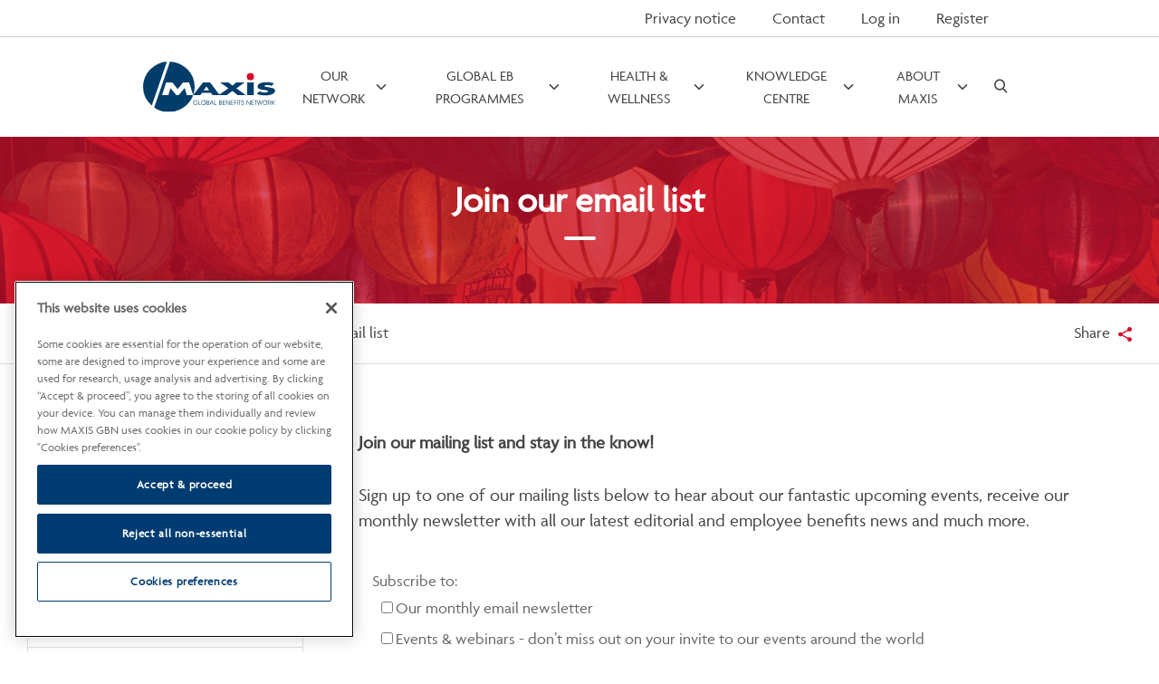

--- FILE ---
content_type: text/html; charset=utf-8
request_url: https://maxis-gbn.com/news-events/join-our-email-list/
body_size: 5120
content:
<!DOCTYPE html>
<html lang="en">
<head>
    
<meta charset="utf-8" />
<meta http-equiv="X-UA-Compatible" content="IE=edge">
<meta name="viewport" content="width=device-width, initial-scale=1.0" />
<title>MAXIS GBN  - Join our email list</title>
		<meta property="og:title" content="Join our email list" />
		<meta name="description" content="Receive our monthly newsletter with all our latest editorial and employee benefits news and much more.">
		<meta name="og:description" content="Receive our monthly newsletter with all our latest editorial and employee benefits news and much more." />
		<meta name="keywords" content="newsletter, mailing list, sign up,maxis news, maxis gbn news, maxis events, maxis gbn events, international employee benefits news, captives, maxis press releases">
	<meta name="author" content="MAXIS GBN">

<link rel="apple-touch-icon" sizes="180x180" href="/apple-touch-icon.png">
<link rel="icon" type="image/png" sizes="32x32" href="/favicon-32x32.png">
<link rel="icon" type="image/png" sizes="16x16" href="/favicon-16x16.png">
<link rel="manifest" href="/manifest.json">
<link rel="mask-icon" href="/safari-pinned-tab.svg" color="#ffffff">
<meta name="msapplication-TileColor" content="#ffffff">
<meta name="theme-color" content="#ffffff">


    <!-- OneTrust Cookies Consent Notice start for maxis-gbn.com -->
<script src="https://cdn-ukwest.onetrust.com/scripttemplates/otSDKStub.js" data-document-language="true" type="text/javascript" charset="UTF-8" data-domain-script="802f6b10-e254-4c8f-9c6e-16794207c768"></script>
<script type="text/javascript">
    function OptanonWrapper() { }
</script>
<!-- OneTrust Cookies Consent Notice end for maxis-gbn.com -->
    <!-- Matomo Tag Manager -->
<script class="optanon-category-C0004" type="text/javascript">
    window._mtm = window._mtm || [];
    window._mtm.push({ 'mtm.startTime': (new Date().getTime()), 'event': 'mtm.Start' });
    (function () {
        var d = document, g = d.createElement('script'), s = d.getElementsByTagName('script')[0];
        g.type = 'text/javascript'; g.async = true; g.src = 'https://cdn.matomo.cloud/maxis.matomo.cloud/container_WzGCXB9G.js'; s.parentNode.insertBefore(g, s);
    })();
</script>

    <link rel="stylesheet" href="/lib/bootstrap/dist/css/bootstrap.min.css" />
    <link rel="stylesheet" href="/css/style.css?v=2FdeVFOr4N7QAfb1nvNvjcwQhh9BV98DNOlNAd34BMw" />
        
    <script class="optanon-category-C0001" src="/js/jquery.js?v=lL7bSv8vjfoqtIneDBezeB-sQxsiQBmjK22clYhtWSc"></script>
    <script class="optanon-category-C0001" src="https://cdnjs.cloudflare.com/ajax/libs/jsrender/1.0.15/jsrender.min.js"></script>
</head>
<body class="maxisgbn">
    <!-- Pardot Tracker -->
<script type='text/javascript' class="optanon-category-C0004">
    piAId = '776353';
    piCId = '';
    piHostname = 'go.maxis-gbn.com';

    (function () {
        function async_load() {
            var s = document.createElement('script'); s.type = 'text/javascript';
            s.src = ('https:' == document.location.protocol ? 'https://' : 'http://') + piHostname + '/pd.js';
            var c = document.getElementsByTagName('script')[0]; c.parentNode.insertBefore(s, c);
        }
        if (window.attachEvent) { window.attachEvent('onload', async_load); }
        else { window.addEventListener('load', async_load, false); }
    })();
</script>
    

    <header class="header  header--main">
        <div class="header__wrapper">
            <div class="header__nav">
                
                    <nav class="upper-nav">
	<ul aria-label="Secondary">
			<li><a href="/privacy-notice/"  target="_self">Privacy notice</a></li>
			<li><a href="/contact/"  target="_self">Contact</a></li>
			<li class="login-btn"><a id="login-btn" role="button" aria-controls="header-dropdown-login-window" data-no-scroll href="#" aria-expanded="false">Log in</a></li>
			<li class="register-btn"><a id="register-btn" role="button" aria-controls="header-dropdown-register-window" data-no-scroll href="#" aria-expanded="false">Register</a></li>
	</ul>
		<div id="header-dropdown-login-window" class="header__dropdown header__dropdown--login">
			<div class="dropdown-cntr">
				<a class="btn" href="https://oneclient.maxis-gbn.com/Account/Login">Log in to OneClient</a>
				<a class="btn" href="https://member.maxis-gbn.com/login/">Log in to OneMember</a>
			</div>
		</div>
		<div id="header-dropdown-register-window" class="header__dropdown header__dropdown--register">
			<div class="dropdown-cntr">
				<a class="btn" href="https://oneclient.maxis-gbn.com/Account/register">Register for OneClient</a>
				<a class="btn" href="https://member.maxis-gbn.com/login/">Register for OneMember</a>
			</div>
		</div>
</nav>
                
                <div class="lower-nav__wrapper">
                    <div class="header__logo">
                        <a href="/" aria-label="Go to homepage">
                            <img src="/images/logo-main.svg" loading="lazy" alt="Go to homepage" />
                        </a>
                    </div>
                    <nav class="lower-nav--main">
                            <ul aria-label="Main navigation">
                                    <li>
                                        <button class="mainnav-item" aria-label="open menu" aria-expanded="false" aria-controls="mega-menu-0">
                                            <div class="mainnav-item__text">OUR NETWORK</div>
                                            <svg class="icon icon--chevron-down nav-chevron"><use xlink:href="/icons/symbol/svg/sprite.symbol.svg#system--chevron-down"></use></svg>
                                        </button>
                                            <div class="mega-menu--main" id="mega-menu-0" aria-hidden="true">
                                                <div class="container">
                                                    <div class="mega-menu__content">
                                                        <div class="mega-menu__title">
                                                                <div class="mega-menu__icon">
                                                                    <img src="//images.ctfassets.net/np1m9757a6ij/6qV9Oahvwi97wBOT4JGJuy/253d2febea371ea611ee51a8c7683fe4/network.svg?q=95&amp;fm=webp&amp;w=185" alt="" />
                                                                </div>
                                                            <h3 class="title">The MAXIS network</h3>
                                                        </div>
                                                            <p>Our network of leading local insurers cover employees in over 100 markets worldwide.</p>
                                                    </div>

                                                        <div class="mega-menu__nav-wrapper">
                                                            <div class="mega-menu__nav">
                                                                    <a class="mega-menu__navitem" href="/discover-maxis/our-network/" target="_self">
                                                                        <h4>Network map</h4>
                                                                            <p>Use the interactive map to see where our network members can support your employees</p>
                                                                    </a>
                                                                    <a class="mega-menu__navitem" href="/health-wellness/local-capabilities/" target="_self">
                                                                        <h4>Local wellness solutions</h4>
                                                                            <p>Our local member insurers provide wellness resources and programmes for your subsidiaries</p>
                                                                    </a>
                                                            </div>
                                                        </div>
                                                </div>
                                            </div>
                                    </li>
                                    <li>
                                        <button class="mainnav-item" aria-label="open menu" aria-expanded="false" aria-controls="mega-menu-1">
                                            <div class="mainnav-item__text">GLOBAL EB PROGRAMMES</div>
                                            <svg class="icon icon--chevron-down nav-chevron"><use xlink:href="/icons/symbol/svg/sprite.symbol.svg#system--chevron-down"></use></svg>
                                        </button>
                                            <div class="mega-menu--main" id="mega-menu-1" aria-hidden="true">
                                                <div class="container">
                                                    <div class="mega-menu__content">
                                                        <div class="mega-menu__title">
                                                                <div class="mega-menu__icon">
                                                                    <img src="//images.ctfassets.net/np1m9757a6ij/6pFcYq9dGxNOS9I0hdV9Va/d5f4a63f4f1749b0e912a42ba911b337/globe_white.svg?q=95&amp;fm=webp&amp;w=185" alt="" />
                                                                </div>
                                                            <h3 class="title">Global employee benefits programmes</h3>
                                                        </div>
                                                            <p>Tailored solutions designed to help multinational employers manage their global employee benefits (EB) </p>
                                                            <a href="/our-solutions/" target="_self" class="btn btn--body btn--red">
                                                                <span>Find out more</span>
                                                            </a>
                                                    </div>

                                                        <div class="mega-menu__nav-wrapper">
                                                            <div class="mega-menu__nav">
                                                                    <a class="mega-menu__navitem" href="/our-solutions/maxis-global-captive-solution/" target="_self">
                                                                        <h4>MAXIS Global Captive Solution</h4>
                                                                            <p>Helping employers gain control and flexibility over their employee benefits</p>
                                                                    </a>
                                                                    <a class="mega-menu__navitem" href="/our-solutions/maxis-global-pool/" target="_self">
                                                                        <h4>MAXIS Global Pool Solution</h4>
                                                                            <p>Enabling employers to maximise global economies of scale for an efficient approach to insuring EB</p>
                                                                    </a>
                                                                    <a class="mega-menu__navitem" href="/our-solutions/maxis-global-preferred-data-solution/" target="_self">
                                                                        <h4>MAXIS Global Preferred Data Solution (GPDS)</h4>
                                                                            <p>Providing employers with consolidated financial data to help them understand their EB risks&#xA;</p>
                                                                    </a>
                                                            </div>
                                                        </div>
                                                </div>
                                            </div>
                                    </li>
                                    <li>
                                        <button class="mainnav-item" aria-label="open menu" aria-expanded="false" aria-controls="mega-menu-2">
                                            <div class="mainnav-item__text">HEALTH &amp; WELLNESS</div>
                                            <svg class="icon icon--chevron-down nav-chevron"><use xlink:href="/icons/symbol/svg/sprite.symbol.svg#system--chevron-down"></use></svg>
                                        </button>
                                            <div class="mega-menu--main" id="mega-menu-2" aria-hidden="true">
                                                <div class="container">
                                                    <div class="mega-menu__content">
                                                        <div class="mega-menu__title">
                                                                <div class="mega-menu__icon">
                                                                    <img src="//images.ctfassets.net/np1m9757a6ij/2LgPQqm5FISc8dx8q3aDr8/604f52c5cf0a3af1e91f5506e9513032/heart.svg?q=95&amp;fm=webp&amp;w=185" alt="" />
                                                                </div>
                                                            <h3 class="title">Health &amp; wellness services</h3>
                                                        </div>
                                                            <p>Our two-step approach to wellness helps you understand your employee health data and tackle your biggest cost drivers</p>
                                                            <a href="/health-wellness/" target="_self" class="btn btn--body btn--red">
                                                                <span>Find out more</span>
                                                            </a>
                                                    </div>

                                                        <div class="mega-menu__nav-wrapper">
                                                            <div class="mega-menu__nav">
                                                                    <a class="mega-menu__navitem" href="/health-wellness/maxis-global-medical-dashboard-reports/" target="_self">
                                                                        <h4>Reports &amp; dashboards</h4>
                                                                            <p>See a standardised view of your local medical spend in over 50 countries with our suite of reports and dashboards</p>
                                                                    </a>
                                                                    <a class="mega-menu__navitem" href="/health-wellness/health-and-wellness-toolkits/" target="_self">
                                                                        <h4>Health &amp; wellness toolkits</h4>
                                                                            <p>Wellness educational campaigns designed to help you implement awareness and education programmes</p>
                                                                    </a>
                                                                    <a class="mega-menu__navitem" href="/health-wellness/wellness-technology-marketplace/" target="_self">
                                                                        <h4>Wellness technology marketplace</h4>
                                                                            <p>Our marketplace of partners can deliver global wellness programmes to your employees</p>
                                                                    </a>
                                                                    <a class="mega-menu__navitem" href="/health-wellness/maxisplus/" target="_self">
                                                                        <h4>MAXIS&#x2B;</h4>
                                                                            <p>Your enhanced suite of health data insights and wellness services</p>
                                                                    </a>
                                                                    <a class="mega-menu__navitem" href="/health-wellness/local-capabilities/" target="_self">
                                                                        <h4>Local wellness solutions</h4>
                                                                            <p>Our local member insurers provide wellness resources and programmes for your subsidiaries</p>
                                                                    </a>
                                                            </div>
                                                        </div>
                                                </div>
                                            </div>
                                    </li>
                                    <li>
                                        <button class="mainnav-item" aria-label="open menu" aria-expanded="false" aria-controls="mega-menu-3">
                                            <div class="mainnav-item__text">KNOWLEDGE CENTRE</div>
                                            <svg class="icon icon--chevron-down nav-chevron"><use xlink:href="/icons/symbol/svg/sprite.symbol.svg#system--chevron-down"></use></svg>
                                        </button>
                                            <div class="mega-menu--main" id="mega-menu-3" aria-hidden="true">
                                                <div class="container">
                                                    <div class="mega-menu__content">
                                                        <div class="mega-menu__title">
                                                                <div class="mega-menu__icon">
                                                                    <img src="//images.ctfassets.net/np1m9757a6ij/SJtqzVYar6Ru4KuWrd5cN/c9e835095477a74259914c447eff4664/knowledge-centre.svg?q=95&amp;fm=webp&amp;w=185" alt="" />
                                                                </div>
                                                            <h3 class="title">Knowledge centre</h3>
                                                        </div>
                                                            <p>See our latest news, upcoming events and a library full of our latest articles, whitepapers, podcast episodes and more</p>
                                                            <a href="/knowledge-centre/" target="_self" class="btn btn--body btn--red">
                                                                <span>Find out more</span>
                                                            </a>
                                                    </div>

                                                        <div class="mega-menu__nav-wrapper">
                                                            <div class="mega-menu__nav">
                                                                    <a class="mega-menu__navitem" href="/news-events/latest-news/" target="_self">
                                                                        <h4>Latest news</h4>
                                                                            <p>Read our latest news and articles</p>
                                                                    </a>
                                                                    <a class="mega-menu__navitem" href="/news-events/events/" target="_self">
                                                                        <h4>Events</h4>
                                                                            <p>We host and participate in regular events around the world, discussing all things EB</p>
                                                                    </a>
                                                                    <a class="mega-menu__navitem" href="/knowledge-centre/viewpoints/" target="_self">
                                                                        <h4>Viewpoints</h4>
                                                                            <p>Our monthly Viewpoint articles tackle the biggest topics in the world of global EB</p>
                                                                    </a>
                                                                    <a class="mega-menu__navitem" href="/knowledge-centre/whitepapers/" target="_self">
                                                                        <h4>Whitepapers</h4>
                                                                            <p>Our whitepapers provide a deeper perspective on health and wellness issues and other EB challenges</p>
                                                                    </a>
                                                                    <a class="mega-menu__navitem" href="/knowledge-centre/podcasts/" target="_self">
                                                                        <h4>Podcasts</h4>
                                                                            <p>Listen to the MAXIS team sharing their EB insights</p>
                                                                    </a>
                                                                    <a class="mega-menu__navitem" href="/knowledge-centre/videos/" target="_self">
                                                                        <h4>Videos</h4>
                                                                            <p>Watch our latest videos</p>
                                                                    </a>
                                                                    <a class="mega-menu__navitem" href="/knowledge-centre/webinars/" target="_self">
                                                                        <h4>Webinars</h4>
                                                                            <p>Rewatch our webinars </p>
                                                                    </a>
                                                                    <a class="mega-menu__navitem" href="/knowledge-centre/literature/" target="_self">
                                                                        <h4>Literature</h4>
                                                                            <p>Download our corporate literature, all in one place</p>
                                                                    </a>
                                                            </div>
                                                        </div>
                                                </div>
                                            </div>
                                    </li>
                                    <li>
                                        <button class="mainnav-item" aria-label="open menu" aria-expanded="false" aria-controls="mega-menu-4">
                                            <div class="mainnav-item__text">ABOUT MAXIS</div>
                                            <svg class="icon icon--chevron-down nav-chevron"><use xlink:href="/icons/symbol/svg/sprite.symbol.svg#system--chevron-down"></use></svg>
                                        </button>
                                            <div class="mega-menu--main" id="mega-menu-4" aria-hidden="true">
                                                <div class="container">
                                                    <div class="mega-menu__content">
                                                        <div class="mega-menu__title">
                                                                <div class="mega-menu__icon">
                                                                    <img src="//images.ctfassets.net/np1m9757a6ij/028HRE4mgu3NzlDSdyUbl/3a516d0e4ff8a2c2588f026aaef2fe0c/about.svg?q=95&amp;fm=webp&amp;w=185" alt="" />
                                                                </div>
                                                            <h3 class="title">About MAXIS</h3>
                                                        </div>
                                                            <p>Find out more about MAXIS, our people and how we help multinational employers solve their global employee benefits challenges</p>
                                                            <a href="/discover-maxis/" target="_self" class="btn btn--body btn--red">
                                                                <span>About MAXIS</span>
                                                            </a>
                                                    </div>

                                                        <div class="mega-menu__nav-wrapper">
                                                            <div class="mega-menu__nav">
                                                                    <a class="mega-menu__navitem" href="/discover-maxis/about-us/" target="_self">
                                                                        <h4>About us</h4>
                                                                            <p>We&#x27;re the leading global employee benefits network, working with more than 300 multinational clients</p>
                                                                    </a>
                                                                    <a class="mega-menu__navitem" href="/discover-maxis/vision-and-values/" target="_self">
                                                                        <h4>Vision and values</h4>
                                                                            <p>Accountability, Collaboration and Creativity - our values drive our people and help us provide the best service possible to multinationals</p>
                                                                    </a>
                                                                    <a class="mega-menu__navitem" href="/discover-maxis/leadership-team/" target="_self">
                                                                        <h4>Leadership team</h4>
                                                                            <p>Meet our Executive Committee </p>
                                                                    </a>
                                                                    <a class="mega-menu__navitem" href="/discover-maxis/corporate-social-responsibility/" target="_self">
                                                                        <h4>Corporate social responsibility (CSR)</h4>
                                                                            <p>Working to make a positive impact through everything we do</p>
                                                                    </a>
                                                                    <a class="mega-menu__navitem" href="/discover-maxis/join-our-team/" target="_self">
                                                                        <h4>Join our team</h4>
                                                                            <p>See our latest vacancies and find out what makes MAXIS a great place to work</p>
                                                                    </a>
                                                            </div>
                                                        </div>
                                                </div>
                                            </div>
                                    </li>
                            </ul>
                    </nav>
                    <button class="search-btn" aria-controls="search-box" aria-expanded="false" aria-label="open search" id="open-search">
                        <span class="mi moon-search"></span>
                    </button>
                </div>
                <button aria-label="open search" class="search-mobile" aria-controls="search-box" aria-expanded="false" id="open-search-mobile">
                    <span class="mi moon-search"></span>
                </button>
                <button aria-controls="mobile-menu" aria-expanded="false" aria-label="open mobile navigation" id="hamburger">
                    <span class="moon-burger-menu"></span>
                </button>
            </div>
        </div>
    </header>
    <div id="search-box" class="search">
        <div class="container">
            <div class="search__wrapper">
                <form role="search" class="search__form" method="get" action="https://maxis-gbn.com/search-results/">
                    <label id="search-label" class="sr-only">Search for</label>
                    <input type="text" aria-labelledby="search-label" id="search-input" name="searchtext" placeholder="Search..." />
                    <input aria-label="search" type="submit" value="Search" class="sr-only" />
                </form>
                <button aria-label="close search" aria-controls="search-box" aria-expanded="false" id="close-search" class="moon-close" title="Close search form"></button>
            </div>
        </div>
    </div>
    <div id="mobile-menu" class="mobile-menu--main" aria-modal="true" role="dialog" tabindex="-1" hidden>
        <div class="mobile-menu--main__header">
            <span class="mobile-menu--main__title">Menu</span>
            <button type="button" class="mobile-menu--main__close moon-close" aria-label="Close menu" id="close-mobile-menu">
                
            </button>
        </div>
        <nav class="mobile-menu--main__nav" aria-label="Mobile main navigation">
            <ul class="mobile-menu--main__list">
                    <li class="mobile-menu--main__item">
                        <button class="mobile-menu--main__accordion" aria-expanded="false" aria-controls="mobile-menu-panel-0" id="mobile-menu-accordion-0" type="button">
                            <span class="mobile-menu--main__accordion-title">OUR NETWORK</span>
                            <span class="mobile-menu--main__accordion-chevron"><svg class="icon icon--chevron-down"><use xlink:href="/icons/symbol/svg/sprite.symbol.svg#system--chevron-down"></use></svg></span>
                        </button>
                        <div class="mobile-menu--main__panel" id="mobile-menu-panel-0" role="region" aria-labelledby="mobile-menu-accordion-0" hidden>
                            <div class="mobile-menu--main__panel-content">
                                <div class="mobile-menu--main__panel-header">
                                        <div class="mobile-menu--main__icon">
                                            <img src="//images.ctfassets.net/np1m9757a6ij/6qV9Oahvwi97wBOT4JGJuy/253d2febea371ea611ee51a8c7683fe4/network.svg?q=95&amp;fm=webp&amp;w=185" alt="" />
                                        </div>
                                    <div class="mobile-menu--main__panel-title">The MAXIS network</div>
                                </div>
                                    <div class="mobile-menu--main__panel-summary">Our network of leading local insurers cover employees in over 100 markets worldwide.</div>
                            </div>
                            <ul class="mobile-menu--main__panel-list">
                                            <li class="mobile-menu--main__panel-secondary">
                                                <a href="/discover-maxis/our-network/" target="_self" class="mobile-menu--main__panel-secondary-link">
                                                    <div class="mobile-menu--main__panel-secondary-title">Network map</div>
                                                        <div class="mobile-menu--main__panel-secondary-summary">Use the interactive map to see where our network members can support your employees</div>
                                                </a>
                                            </li>
                                            <li class="mobile-menu--main__panel-secondary">
                                                <a href="/health-wellness/local-capabilities/" target="_self" class="mobile-menu--main__panel-secondary-link">
                                                    <div class="mobile-menu--main__panel-secondary-title">Local wellness solutions</div>
                                                        <div class="mobile-menu--main__panel-secondary-summary">Our local member insurers provide wellness resources and programmes for your subsidiaries</div>
                                                </a>
                                            </li>
                                
                            </ul>
                        </div>
                    </li>
                    <li class="mobile-menu--main__item">
                        <button class="mobile-menu--main__accordion" aria-expanded="false" aria-controls="mobile-menu-panel-1" id="mobile-menu-accordion-1" type="button">
                            <span class="mobile-menu--main__accordion-title">GLOBAL EB PROGRAMMES</span>
                            <span class="mobile-menu--main__accordion-chevron"><svg class="icon icon--chevron-down"><use xlink:href="/icons/symbol/svg/sprite.symbol.svg#system--chevron-down"></use></svg></span>
                        </button>
                        <div class="mobile-menu--main__panel" id="mobile-menu-panel-1" role="region" aria-labelledby="mobile-menu-accordion-1" hidden>
                            <div class="mobile-menu--main__panel-content">
                                <div class="mobile-menu--main__panel-header">
                                        <div class="mobile-menu--main__icon">
                                            <img src="//images.ctfassets.net/np1m9757a6ij/6pFcYq9dGxNOS9I0hdV9Va/d5f4a63f4f1749b0e912a42ba911b337/globe_white.svg?q=95&amp;fm=webp&amp;w=185" alt="" />
                                        </div>
                                    <div class="mobile-menu--main__panel-title">Global employee benefits programmes</div>
                                </div>
                                    <div class="mobile-menu--main__panel-summary">Tailored solutions designed to help multinational employers manage their global employee benefits (EB) </div>
                                    <a href="/our-solutions/" target="_self" class="mobile-menu--main__cta btn btn--body btn--red">
                                        Find out more
                                    </a>
                            </div>
                            <ul class="mobile-menu--main__panel-list">
                                            <li class="mobile-menu--main__panel-secondary">
                                                <a href="/our-solutions/maxis-global-captive-solution/" target="_self" class="mobile-menu--main__panel-secondary-link">
                                                    <div class="mobile-menu--main__panel-secondary-title">MAXIS Global Captive Solution</div>
                                                        <div class="mobile-menu--main__panel-secondary-summary">Helping employers gain control and flexibility over their employee benefits</div>
                                                </a>
                                            </li>
                                            <li class="mobile-menu--main__panel-secondary">
                                                <a href="/our-solutions/maxis-global-pool/" target="_self" class="mobile-menu--main__panel-secondary-link">
                                                    <div class="mobile-menu--main__panel-secondary-title">MAXIS Global Pool Solution</div>
                                                        <div class="mobile-menu--main__panel-secondary-summary">Enabling employers to maximise global economies of scale for an efficient approach to insuring EB</div>
                                                </a>
                                            </li>
                                            <li class="mobile-menu--main__panel-secondary">
                                                <a href="/our-solutions/maxis-global-preferred-data-solution/" target="_self" class="mobile-menu--main__panel-secondary-link">
                                                    <div class="mobile-menu--main__panel-secondary-title">MAXIS Global Preferred Data Solution (GPDS)</div>
                                                        <div class="mobile-menu--main__panel-secondary-summary">Providing employers with consolidated financial data to help them understand their EB risks&#xA;</div>
                                                </a>
                                            </li>
                                
                            </ul>
                        </div>
                    </li>
                    <li class="mobile-menu--main__item">
                        <button class="mobile-menu--main__accordion" aria-expanded="false" aria-controls="mobile-menu-panel-2" id="mobile-menu-accordion-2" type="button">
                            <span class="mobile-menu--main__accordion-title">HEALTH &amp; WELLNESS</span>
                            <span class="mobile-menu--main__accordion-chevron"><svg class="icon icon--chevron-down"><use xlink:href="/icons/symbol/svg/sprite.symbol.svg#system--chevron-down"></use></svg></span>
                        </button>
                        <div class="mobile-menu--main__panel" id="mobile-menu-panel-2" role="region" aria-labelledby="mobile-menu-accordion-2" hidden>
                            <div class="mobile-menu--main__panel-content">
                                <div class="mobile-menu--main__panel-header">
                                        <div class="mobile-menu--main__icon">
                                            <img src="//images.ctfassets.net/np1m9757a6ij/2LgPQqm5FISc8dx8q3aDr8/604f52c5cf0a3af1e91f5506e9513032/heart.svg?q=95&amp;fm=webp&amp;w=185" alt="" />
                                        </div>
                                    <div class="mobile-menu--main__panel-title">Health &amp; wellness services</div>
                                </div>
                                    <div class="mobile-menu--main__panel-summary">Our two-step approach to wellness helps you understand your employee health data and tackle your biggest cost drivers</div>
                                    <a href="/health-wellness/" target="_self" class="mobile-menu--main__cta btn btn--body btn--red">
                                        Find out more
                                    </a>
                            </div>
                            <ul class="mobile-menu--main__panel-list">
                                            <li class="mobile-menu--main__panel-secondary">
                                                <a href="/health-wellness/maxis-global-medical-dashboard-reports/" target="_self" class="mobile-menu--main__panel-secondary-link">
                                                    <div class="mobile-menu--main__panel-secondary-title">Reports &amp; dashboards</div>
                                                        <div class="mobile-menu--main__panel-secondary-summary">See a standardised view of your local medical spend in over 50 countries with our suite of reports and dashboards</div>
                                                </a>
                                            </li>
                                            <li class="mobile-menu--main__panel-secondary">
                                                <a href="/health-wellness/health-and-wellness-toolkits/" target="_self" class="mobile-menu--main__panel-secondary-link">
                                                    <div class="mobile-menu--main__panel-secondary-title">Health &amp; wellness toolkits</div>
                                                        <div class="mobile-menu--main__panel-secondary-summary">Wellness educational campaigns designed to help you implement awareness and education programmes</div>
                                                </a>
                                            </li>
                                            <li class="mobile-menu--main__panel-secondary">
                                                <a href="/health-wellness/wellness-technology-marketplace/" target="_self" class="mobile-menu--main__panel-secondary-link">
                                                    <div class="mobile-menu--main__panel-secondary-title">Wellness technology marketplace</div>
                                                        <div class="mobile-menu--main__panel-secondary-summary">Our marketplace of partners can deliver global wellness programmes to your employees</div>
                                                </a>
                                            </li>
                                            <li class="mobile-menu--main__panel-secondary">
                                                <a href="/health-wellness/maxisplus/" target="_self" class="mobile-menu--main__panel-secondary-link">
                                                    <div class="mobile-menu--main__panel-secondary-title">MAXIS&#x2B;</div>
                                                        <div class="mobile-menu--main__panel-secondary-summary">Your enhanced suite of health data insights and wellness services</div>
                                                </a>
                                            </li>
                                            <li class="mobile-menu--main__panel-secondary">
                                                <a href="/health-wellness/local-capabilities/" target="_self" class="mobile-menu--main__panel-secondary-link">
                                                    <div class="mobile-menu--main__panel-secondary-title">Local wellness solutions</div>
                                                        <div class="mobile-menu--main__panel-secondary-summary">Our local member insurers provide wellness resources and programmes for your subsidiaries</div>
                                                </a>
                                            </li>
                                
                            </ul>
                        </div>
                    </li>
                    <li class="mobile-menu--main__item">
                        <button class="mobile-menu--main__accordion" aria-expanded="false" aria-controls="mobile-menu-panel-3" id="mobile-menu-accordion-3" type="button">
                            <span class="mobile-menu--main__accordion-title">KNOWLEDGE CENTRE</span>
                            <span class="mobile-menu--main__accordion-chevron"><svg class="icon icon--chevron-down"><use xlink:href="/icons/symbol/svg/sprite.symbol.svg#system--chevron-down"></use></svg></span>
                        </button>
                        <div class="mobile-menu--main__panel" id="mobile-menu-panel-3" role="region" aria-labelledby="mobile-menu-accordion-3" hidden>
                            <div class="mobile-menu--main__panel-content">
                                <div class="mobile-menu--main__panel-header">
                                        <div class="mobile-menu--main__icon">
                                            <img src="//images.ctfassets.net/np1m9757a6ij/SJtqzVYar6Ru4KuWrd5cN/c9e835095477a74259914c447eff4664/knowledge-centre.svg?q=95&amp;fm=webp&amp;w=185" alt="" />
                                        </div>
                                    <div class="mobile-menu--main__panel-title">Knowledge centre</div>
                                </div>
                                    <div class="mobile-menu--main__panel-summary">See our latest news, upcoming events and a library full of our latest articles, whitepapers, podcast episodes and more</div>
                                    <a href="/knowledge-centre/" target="_self" class="mobile-menu--main__cta btn btn--body btn--red">
                                        Find out more
                                    </a>
                            </div>
                            <ul class="mobile-menu--main__panel-list">
                                            <li class="mobile-menu--main__panel-secondary">
                                                <a href="/news-events/latest-news/" target="_self" class="mobile-menu--main__panel-secondary-link">
                                                    <div class="mobile-menu--main__panel-secondary-title">Latest news</div>
                                                        <div class="mobile-menu--main__panel-secondary-summary">Read our latest news and articles</div>
                                                </a>
                                            </li>
                                            <li class="mobile-menu--main__panel-secondary">
                                                <a href="/news-events/events/" target="_self" class="mobile-menu--main__panel-secondary-link">
                                                    <div class="mobile-menu--main__panel-secondary-title">Events</div>
                                                        <div class="mobile-menu--main__panel-secondary-summary">We host and participate in regular events around the world, discussing all things EB</div>
                                                </a>
                                            </li>
                                            <li class="mobile-menu--main__panel-secondary">
                                                <a href="/knowledge-centre/viewpoints/" target="_self" class="mobile-menu--main__panel-secondary-link">
                                                    <div class="mobile-menu--main__panel-secondary-title">Viewpoints</div>
                                                        <div class="mobile-menu--main__panel-secondary-summary">Our monthly Viewpoint articles tackle the biggest topics in the world of global EB</div>
                                                </a>
                                            </li>
                                            <li class="mobile-menu--main__panel-secondary">
                                                <a href="/knowledge-centre/whitepapers/" target="_self" class="mobile-menu--main__panel-secondary-link">
                                                    <div class="mobile-menu--main__panel-secondary-title">Whitepapers</div>
                                                        <div class="mobile-menu--main__panel-secondary-summary">Our whitepapers provide a deeper perspective on health and wellness issues and other EB challenges</div>
                                                </a>
                                            </li>
                                            <li class="mobile-menu--main__panel-secondary">
                                                <a href="/knowledge-centre/podcasts/" target="_self" class="mobile-menu--main__panel-secondary-link">
                                                    <div class="mobile-menu--main__panel-secondary-title">Podcasts</div>
                                                        <div class="mobile-menu--main__panel-secondary-summary">Listen to the MAXIS team sharing their EB insights</div>
                                                </a>
                                            </li>
                                            <li class="mobile-menu--main__panel-secondary">
                                                <a href="/knowledge-centre/videos/" target="_self" class="mobile-menu--main__panel-secondary-link">
                                                    <div class="mobile-menu--main__panel-secondary-title">Videos</div>
                                                        <div class="mobile-menu--main__panel-secondary-summary">Watch our latest videos</div>
                                                </a>
                                            </li>
                                            <li class="mobile-menu--main__panel-secondary">
                                                <a href="/knowledge-centre/webinars/" target="_self" class="mobile-menu--main__panel-secondary-link">
                                                    <div class="mobile-menu--main__panel-secondary-title">Webinars</div>
                                                        <div class="mobile-menu--main__panel-secondary-summary">Rewatch our webinars </div>
                                                </a>
                                            </li>
                                            <li class="mobile-menu--main__panel-secondary">
                                                <a href="/knowledge-centre/literature/" target="_self" class="mobile-menu--main__panel-secondary-link">
                                                    <div class="mobile-menu--main__panel-secondary-title">Literature</div>
                                                        <div class="mobile-menu--main__panel-secondary-summary">Download our corporate literature, all in one place</div>
                                                </a>
                                            </li>
                                
                            </ul>
                        </div>
                    </li>
                    <li class="mobile-menu--main__item">
                        <button class="mobile-menu--main__accordion" aria-expanded="false" aria-controls="mobile-menu-panel-4" id="mobile-menu-accordion-4" type="button">
                            <span class="mobile-menu--main__accordion-title">ABOUT MAXIS</span>
                            <span class="mobile-menu--main__accordion-chevron"><svg class="icon icon--chevron-down"><use xlink:href="/icons/symbol/svg/sprite.symbol.svg#system--chevron-down"></use></svg></span>
                        </button>
                        <div class="mobile-menu--main__panel" id="mobile-menu-panel-4" role="region" aria-labelledby="mobile-menu-accordion-4" hidden>
                            <div class="mobile-menu--main__panel-content">
                                <div class="mobile-menu--main__panel-header">
                                        <div class="mobile-menu--main__icon">
                                            <img src="//images.ctfassets.net/np1m9757a6ij/028HRE4mgu3NzlDSdyUbl/3a516d0e4ff8a2c2588f026aaef2fe0c/about.svg?q=95&amp;fm=webp&amp;w=185" alt="" />
                                        </div>
                                    <div class="mobile-menu--main__panel-title">About MAXIS</div>
                                </div>
                                    <div class="mobile-menu--main__panel-summary">Find out more about MAXIS, our people and how we help multinational employers solve their global employee benefits challenges</div>
                                    <a href="/discover-maxis/" target="_self" class="mobile-menu--main__cta btn btn--body btn--red">
                                        About MAXIS
                                    </a>
                            </div>
                            <ul class="mobile-menu--main__panel-list">
                                            <li class="mobile-menu--main__panel-secondary">
                                                <a href="/discover-maxis/about-us/" target="_self" class="mobile-menu--main__panel-secondary-link">
                                                    <div class="mobile-menu--main__panel-secondary-title">About us</div>
                                                        <div class="mobile-menu--main__panel-secondary-summary">We&#x27;re the leading global employee benefits network, working with more than 300 multinational clients</div>
                                                </a>
                                            </li>
                                            <li class="mobile-menu--main__panel-secondary">
                                                <a href="/discover-maxis/vision-and-values/" target="_self" class="mobile-menu--main__panel-secondary-link">
                                                    <div class="mobile-menu--main__panel-secondary-title">Vision and values</div>
                                                        <div class="mobile-menu--main__panel-secondary-summary">Accountability, Collaboration and Creativity - our values drive our people and help us provide the best service possible to multinationals</div>
                                                </a>
                                            </li>
                                            <li class="mobile-menu--main__panel-secondary">
                                                <a href="/discover-maxis/leadership-team/" target="_self" class="mobile-menu--main__panel-secondary-link">
                                                    <div class="mobile-menu--main__panel-secondary-title">Leadership team</div>
                                                        <div class="mobile-menu--main__panel-secondary-summary">Meet our Executive Committee </div>
                                                </a>
                                            </li>
                                            <li class="mobile-menu--main__panel-secondary">
                                                <a href="/discover-maxis/corporate-social-responsibility/" target="_self" class="mobile-menu--main__panel-secondary-link">
                                                    <div class="mobile-menu--main__panel-secondary-title">Corporate social responsibility (CSR)</div>
                                                        <div class="mobile-menu--main__panel-secondary-summary">Working to make a positive impact through everything we do</div>
                                                </a>
                                            </li>
                                            <li class="mobile-menu--main__panel-secondary">
                                                <a href="/discover-maxis/join-our-team/" target="_self" class="mobile-menu--main__panel-secondary-link">
                                                    <div class="mobile-menu--main__panel-secondary-title">Join our team</div>
                                                        <div class="mobile-menu--main__panel-secondary-summary">See our latest vacancies and find out what makes MAXIS a great place to work</div>
                                                </a>
                                            </li>
                                
                            </ul>
                        </div>
                    </li>
            </ul>
        </nav>
    </div>


    <main role="main" class="main">
        

    
<section class="page-banner    page-banner--red75">
		<img class="page-banner__image" src="//images.ctfassets.net/np1m9757a6ij/2Yp7FyT1Jx1BIXGO5hunZD/135ad14ebb3d9af0640195c0fb7720b4/Lanterns.jpg?q=95&amp;fm=webp" alt="" />
	<div class="container">
		<div class="page-banner__wrapper">
			<h1 class="title-underline title-underline--center">
				Join our email list 
			</h1>
		</div>
	</div>
</section>



    
<nav class="breadcrumb-block">
	<div class="container">
		<div class="breadcrumb-block__wrapper">
			<ul aria-label="breadcrumbs" class="breadcrumb">
					<li>
							<a href="/">Home</a>
					</li>
					<li>
							<a href="/news-events/">News &amp; Events</a>
					</li>
					<li>
							<span>Join our email list</span>
					</li>
			</ul>
				<ul aria-label="share options" class="toolbar">
					<li class="share">
						Share <span class="mi moon-share" aria-hidden="true"></span>
						<ul>
							<li><a aria-label="share via twitter" href="https://twitter.com/home?status=https://maxis-gbn.com/news-events/join-our-email-list/" target="_blank"><span class="mi moon-twitter" aria-hidden="true"></span></a></li>
							<li><a aria-label="share via linkedin" href="https://www.linkedin.com/shareArticle?mini=true&amp;url=https://maxis-gbn.com/news-events/join-our-email-list/" target="_blank"><span class="mi moon-linkedin" aria-hidden="true"></span></a></li>
							<li><a role="button" aria-label="share via email" class="mailto-link" href="#"><span class="mi moon-email" aria-hidden="true"></span></a></li>
						</ul>
					</li>
				</ul>
		</div>
	</div>
</nav>


<div class="page-body">
    <div class="container">
        <div class="page-body__wrapper">
            
<sidebar class="sidebar-nav">
    <nav>
        <ul aria-label="Pages in this section" class="sidebar-nav__list">
                <li class="sidebar-nav__item  sidebar-nav__item--active">
                    <a href="/news-events/join-our-email-list/">Join our email list</a>
                </li>
                <li class="sidebar-nav__item ">
                    <a href="/news-events/events/">Events</a>
                </li>
                <li class="sidebar-nav__item ">
                    <a href="/news-events/latest-news/">Latest news</a>
                </li>
                <li class="sidebar-nav__item ">
                    <a href="/news-events/media-information/">Media information</a>
                </li>
                <li class="sidebar-nav__item ">
                    <a href="/news-events/awards/">Awards</a>
                </li>
        </ul>
    </nav>
</sidebar>
            <section class="main-content">

                
                        
<section class="rte">
	<div class="container">
		<div class="rte__wrapper copy table-design--default table-type--default">
			<p><strong>Join our mailing list and stay in the know! </strong></p><p>Sign up to one of our mailing lists below to hear about our fantastic upcoming events, receive our monthly newsletter with all our latest editorial and employee benefits news and much more.</p>
		</div>
	</div>
</section>

                
        
<section class="embedder embedder--pardot" data-title="">
    <iframe allowtransparency="true" frameborder="0" height="850" src="https://go.maxis-gbn.com/l/775353/2019-07-26/27jm6" style="border: 0" type="text/html" width="100%"></iframe>
</section>


            </section>
        </div>
    </div>
</div>
    </main>

    
<footer class="footer">
    <div class="container">
        <div class="footer__wrapper">
            <div class="footer__logo">
                <a aria-label="home" class="logo" href="/"><img src="/images/logo-main.svg" alt="MAXIS GBN" loading="lazy"></a>
                <p class="tagline"><strong>MetLife</strong> and <strong>AXA</strong> in partnership</p>
            </div>
                <div role="navigation" aria-label="About us" class="footer__menu">
                    <h3 class="title-underline">
                            <span>About us</span>
                    </h3>
                        <ul>
                                <li>
                                        <a target="_self" href="https://www.maxis-gbn.com/discover-maxis/our-network">Network map</a>
                                </li>
                                <li>
                                        <a target="_self" href="/discover-maxis/">Discover MAXIS GBN</a>
                                </li>
                                <li>
                                        <a target="_self" href="/discover-maxis/leadership-team/">Our people</a>
                                </li>
                                <li>
                                        <a target="_self" href="/discover-maxis/about-us/our-history/">Our history</a>
                                </li>
                        </ul>
                </div>
                <div role="navigation" aria-label="Solutions" class="footer__menu">
                    <h3 class="title-underline">
                            <a target="_self" href="/our-solutions/">Solutions</a>
                    </h3>
                        <ul>
                                <li>
                                        <a target="_self" href="/our-solutions/maxis-global-captive-solution/">MAXIS Global Captive Solution</a>
                                </li>
                                <li>
                                        <a target="_self" href="/our-solutions/maxis-global-pool/">MAXIS Global Pool</a>
                                </li>
                                <li>
                                        <a target="_self" href="/our-solutions/maxis-global-preferred-data-solution/">MAXIS Global Preferred Data Solution</a>
                                </li>
                                <li>
                                        <a target="_self" href="/health-wellness/">Health &amp; Wellness</a>
                                </li>
                                <li>
                                        <span>Local solutions</span>
                                </li>
                                <li>
                                        <span>Core solutions at a glance</span>
                                </li>
                        </ul>
                </div>
                <div role="navigation" aria-label="Useful links" class="footer__menu">
                    <h3 class="title-underline">
                            <span>Useful links</span>
                    </h3>
                        <ul>
                                <li>
                                        <a target="_self" href="/contact/">Contact</a>
                                </li>
                                <li>
                                        <a target="_self" href="https://member.maxis-gbn.com/register/">Register</a>
                                </li>
                                <li>
                                        <a target="_self" href="https://member.maxis-gbn.com/login/">Log in</a>
                                </li>
                                <li>
                                        <a target="_self" href="/news-events/join-our-email-list/">Subscribe</a>
                                </li>
                                <li>
                                        <a target="_self" href="/complaints/">Complaints</a>
                                </li>
                        </ul>
                </div>
        </div>
    </div>
</footer>

<div class="copyright">
    <div class="container">
        <div class="copyright__wrapper">
            <p>Copyright &copy; 2026 MAXIS GBN</p>
            <ul>
                    <li>
                        <a href="/legal-information/" target="_self">Legal information</a>
                    </li>
                    <li>
                        <a href="/privacy-notice/" target="_self">Privacy notice</a>
                    </li>
                    <li>
                        <a href="/cookie-notice/" target="_self">Cookie notice</a>
                    </li>
                    <li>
                        <a href="/individual-rights-request/" target="_self">Individual rights request</a>
                    </li>
                    <li>
                        <a href="/accessibility/" target="_self">Accessibility</a>
                    </li>
                    <li>
                        <a href="https://maxisgbn-softlaunch.quba.co.uk/sitemap/" target="_self">Sitemap</a>
                    </li>
            </ul>
        </div>
    </div>
</div>

    <script class="optanon-category-C0001" async src="/js/iframeResizer.min.js?v=Ykn3Ha2lPs1RIgf9IUQ1nad_nrwRxArhvTPs-lVpAQw"></script>
    <script class="optanon-category-C0001" src="/js/main.js?v=7-jnYodYVvdw-DegTd_Yo6ivpWC59m3dvGmq0BMr56I"></script>
    
</body>
</html>


--- FILE ---
content_type: text/html; charset=utf-8
request_url: https://go.maxis-gbn.com/l/775353/2019-07-26/27jm6
body_size: 8240
content:
<!DOCTYPE html>
<html>
	<head>
	    <link rel="stylesheet" href="https://use.typekit.net/yby5myq.css">
		<base href="" >
		<meta charset="utf-8"/>
		<meta http-equiv="Content-Type" content="text/html; charset=utf-8"/>
		<meta name="description" content=""/>
		<style type="text/css">
		 
		html  {
font-family: agenda, sans-serif;
font-weight: 400;
font-style: normal;
		}

textarea,
input.text,
input[type="text"],
input[type="button"],
input[type="submit"],
.input-checkbox {
  -webkit-appearance: none;
  border-radius: 0;
}

form.form p {
    clear: left;
    line-height: 1.4em;
    margin: 15px 0px 15px 0px;
    padding: 3px 2px;
    font-family: agenda !important;
}

.description {
    line-height: 1.4em !important;
    margin-left: 0px;
    font-size: 16px;
}    
body form.form input.text, body form.form select {
    width: 100% !important;
    margin-top: 3px !important;
    padding: 0.4em;
    border: 1px solid #d0d0cf;
}

.form-field {
    margin-bottom: 15px;
    font-size: 18px;
    font-family: agenda, sans-serif !important;
}

input, select {
    -webkit-box-sizing: border-box !important;
       -moz-box-sizing: border-box !important;
            box-sizing: border-box !important;
    font-family: agenda, sans-serif;
    font-weight: 400;
    font-style: normal;
    font-size: 18px;
    padding: 0.5em;
    border: 1px solid #d0d0cf;
}         

form.form div.error {
    padding: 0 0 .5em 0px !important;
    color: #c6102e !important;
}

.red-color, form.form p.error, form.form span.error, form.form div.error, form.form p.error label {
    color: #c6102e !important;
}

form.form p.errors {
    background: #c6102e !important;
    color: #fff;
    padding-left: .5em;
    margin-bottom: 1em;
}


.pd-radio {
        width: 100%;
    padding-right: 0 !important;
    padding-left: 0 !important;
    color: #444 !important;
    font-size: 18px !important;
    line-height: 1.4em !important;
    margin-right: 0 !important;
    margin-left: 0 !important;
    padding-bottom: 10px !important;
    }

form.form textarea.standard {
    height: 70px;
    margin-top: 3px !important;
    display: block !important;
    overflow: auto;
    width: 98% !important;
    float: none;
    padding: 0.5em !important;
    border: 1px solid #d0d0cf !important;
    font-family: agenda, sans-serif;
    font-weight: 400;
    font-style: normal;
    font-size: 17px;
    color: #444;
}

form.form span.value {
    display: block !important;
    margin-top: 5px !important;
    margin-bottom: 7px;
    margin-left: 6px !important;
    line-height: 1.9em !important;
}

input[type="submit" i] {	
    display: inline-block;
    border: 2px solid #ccc;
    line-height: 28px;
    padding: 8px 34px;
    color: #444;
    transition: 0.2s all ease-in-out;
    font-size: 1.125em;
}

input[type="submit" i]:hover {
    text-decoration: none;
    background: #C8102E;
    border: 2px solid #C8102E;
    color: #fff;
    cursor: pointer;
}


form.form p.no-label, form.form p.email-pref {
    margin: .2em .5em .6em 0px!important;
    font-size: 12px!important;
    color: #c6102e !important;
    padding: 0;
}

#resubscribeConfirmText {
 font-size: 14px !important;
}

form.form p.submit {
    margin: 1em .5em .2em 0px!important;
    padding: 0;
    text-align: left;
}

form.form p.submit input {
    margin: 0 10px 0 0;
    padding: 4px 24px !important;
    font-size: 18px;
}

form.form input {
    font-weight: normal;
    padding: 2px;
    font-family: agenda, sans-serif !important;
    font-weight: 400;
    font-style: normal;
    font-size: 17px;
    color: #444;
}
    

input[type="text"]  {
    height: 40px;
}

form.form select {
    font-weight: normal;
    height: 40px !important;
    background-color: rgb(255, 255, 255) !important;
    border: 0;
    padding: 0.5em;
    border: 1px solid #d0d0cf;
    outline-offset: 0px;
}

body form.form div.form-col-1 {
	float: left !important;
	clear: left !important;
	color: #444 !important;
    font-size: 18px !important;
    line-height: 1.4em !important;
	width: 49% !important;
	padding-left: 0 !important;
	margin-right: 0 !important;
	margin-left: 0 !important;
	padding-bottom:10px !important;
	font-family: agenda, sans-serif;
    font-weight: 400;
    font-style: normal;
}

body form.form div.form-col-2 {
	float: right !important;
	clear: right !important;
	width: 49% !important;
	color: #444 !important;
    font-size: 18px !important;
    line-height: 1.4em !important;
	padding-right: 0 !important;
	padding-left: 0 !important;
	margin-right: 0 !important;
	margin-left: 0 !important;
	font-family: agenda, sans-serif;
    font-weight: 400;
    font-style: normal;
	padding-bottom:10px !important;
}

body form.form div.form-col-full {
	width: 100%;
	padding-right: 0 !important;
	padding-left: 0 !important;
	color: #444 !important;
    font-size: 18px !important;
    line-height: 1.4em !important;
	margin-right: 0 !important;
	margin-left: 0 !important;
	font-family: agenda, sans-serif;
    font-weight: 400;
    font-style: normal;
	padding-bottom:10px !important;
}

body form.form input.text, body form.form select {
	width: 100% !important;
	font-family: agenda, sans-serif !important;
	
}

/* Captcha fix */
form.form .pd-captcha {
    position: relative !important;
    width: 190px !important;
    left: 0 !important;
    display: block !important;
    height: 120px !important;
}
@media only screen and (max-width: 768px) {
	body form.form div.form-col-1 {
		float: none !important;
		width: 100% !important;
		padding-right: 0 !important;
	}
	body form.form div.form-col-2 {
		float: none !important;
		width: 100% !important;
	}
}
</style>
		<title></title>

	<link rel="stylesheet" type="text/css" href="https://go.maxis-gbn.com/css/form.css?ver=2021-09-20" />
<script type="text/javascript" src="https://go.maxis-gbn.com/js/piUtils.js?ver=2021-09-20"></script><script type="text/javascript">
piAId = '776353';
piCId = '1523';
piHostname = 'go.maxis-gbn.com';
if(!window['pi']) { window['pi'] = {}; } pi = window['pi']; if(!pi['tracker']) { pi['tracker'] = {}; } pi.tracker.pi_form = true;
(function() {
	function async_load(){
		var s = document.createElement('script'); s.type = 'text/javascript';
		s.src = ('https:' == document.location.protocol ? 'https://' : 'http://') + piHostname + '/pd.js';
		var c = document.getElementsByTagName('script')[0]; c.parentNode.insertBefore(s, c);
	}
	if(window.attachEvent) { window.attachEvent('onload', async_load); }
	else { window.addEventListener('load', async_load, false); }
})();
</script></head>
	<body>
		<script>/*! iFrame Resizer (iframeSizer.contentWindow.min.js) - v4.3.5 - 2023-03-08
 *  Desc: Include this file in any page being loaded into an iframe
 *        to force the iframe to resize to the content size.
 *  Requires: iframeResizer.min.js on host page.
 *  Copyright: (c) 2023 David J. Bradshaw - dave@bradshaw.net
 *  License: MIT
 */
!function(a){if("undefined"!=typeof window){var r=!0,P="",u=0,c="",s=null,D="",d=!1,j={resize:1,click:1},l=128,q=!0,f=1,n="bodyOffset",m=n,H=!0,W="",h={},g=32,B=null,p=!1,v=!1,y="[iFrameSizer]",J=y.length,w="",U={max:1,min:1,bodyScroll:1,documentElementScroll:1},b="child",V=!0,X=window.parent,T="*",E=0,i=!1,Y=null,O=16,S=1,K="scroll",M=K,Q=window,G=function(){x("onMessage function not defined")},Z=function(){},$=function(){},_={height:function(){return x("Custom height calculation function not defined"),document.documentElement.offsetHeight},width:function(){return x("Custom width calculation function not defined"),document.body.scrollWidth}},ee={},te=!1;try{var ne=Object.create({},{passive:{get:function(){te=!0}}});window.addEventListener("test",ae,ne),window.removeEventListener("test",ae,ne)}catch(e){}var oe,o,I,ie,N,A,C={bodyOffset:function(){return document.body.offsetHeight+ye("marginTop")+ye("marginBottom")},offset:function(){return C.bodyOffset()},bodyScroll:function(){return document.body.scrollHeight},custom:function(){return _.height()},documentElementOffset:function(){return document.documentElement.offsetHeight},documentElementScroll:function(){return document.documentElement.scrollHeight},max:function(){return Math.max.apply(null,e(C))},min:function(){return Math.min.apply(null,e(C))},grow:function(){return C.max()},lowestElement:function(){return Math.max(C.bodyOffset()||C.documentElementOffset(),we("bottom",Te()))},taggedElement:function(){return be("bottom","data-iframe-height")}},z={bodyScroll:function(){return document.body.scrollWidth},bodyOffset:function(){return document.body.offsetWidth},custom:function(){return _.width()},documentElementScroll:function(){return document.documentElement.scrollWidth},documentElementOffset:function(){return document.documentElement.offsetWidth},scroll:function(){return Math.max(z.bodyScroll(),z.documentElementScroll())},max:function(){return Math.max.apply(null,e(z))},min:function(){return Math.min.apply(null,e(z))},rightMostElement:function(){return we("right",Te())},taggedElement:function(){return be("right","data-iframe-width")}},re=(oe=Ee,N=null,A=0,function(){var e=Date.now(),t=O-(e-(A=A||e));return o=this,I=arguments,t<=0||O<t?(N&&(clearTimeout(N),N=null),A=e,ie=oe.apply(o,I),N||(o=I=null)):N=N||setTimeout(Oe,t),ie});k(window,"message",function(t){var n={init:function(){W=t.data,X=t.source,se(),q=!1,setTimeout(function(){H=!1},l)},reset:function(){H?R("Page reset ignored by init"):(R("Page size reset by host page"),Me("resetPage"))},resize:function(){L("resizeParent","Parent window requested size check")},moveToAnchor:function(){h.findTarget(i())},inPageLink:function(){this.moveToAnchor()},pageInfo:function(){var e=i();R("PageInfoFromParent called from parent: "+e),$(JSON.parse(e)),R(" --")},message:function(){var e=i();R("onMessage called from parent: "+e),G(JSON.parse(e)),R(" --")}};function o(){return t.data.split("]")[1].split(":")[0]}function i(){return t.data.slice(t.data.indexOf(":")+1)}function r(){return t.data.split(":")[2]in{true:1,false:1}}function e(){var e=o();e in n?n[e]():("undefined"==typeof module||!module.exports)&&"iFrameResize"in window||window.jQuery!==a&&"iFrameResize"in window.jQuery.prototype||r()||x("Unexpected message ("+t.data+")")}y===(""+t.data).slice(0,J)&&(!1===q?e():r()?n.init():R('Ignored message of type "'+o()+'". Received before initialization.'))}),k(window,"readystatechange",Ne),Ne()}function ae(){}function k(e,t,n,o){e.addEventListener(t,n,!!te&&(o||{}))}function ue(e){return e.charAt(0).toUpperCase()+e.slice(1)}function ce(e){return y+"["+w+"] "+e}function R(e){p&&"object"==typeof window.console&&console.log(ce(e))}function x(e){"object"==typeof window.console&&console.warn(ce(e))}function se(){function e(e){return"true"===e}function t(e,t){return"function"==typeof e&&(R("Setup custom "+t+"CalcMethod"),_[t]=e,e="custom"),e}{var n;n=W.slice(J).split(":"),w=n[0],u=a===n[1]?u:Number(n[1]),d=a===n[2]?d:e(n[2]),p=a===n[3]?p:e(n[3]),g=a===n[4]?g:Number(n[4]),r=a===n[6]?r:e(n[6]),c=n[7],m=a===n[8]?m:n[8],P=n[9],D=n[10],E=a===n[11]?E:Number(n[11]),h.enable=a!==n[12]&&e(n[12]),b=a===n[13]?b:n[13],M=a===n[14]?M:n[14],v=a===n[15]?v:e(n[15]),R("Initialising iFrame ("+window.location.href+")"),"iFrameResizer"in window&&Object===window.iFrameResizer.constructor&&(n=window.iFrameResizer,R("Reading data from page: "+JSON.stringify(n)),Object.keys(n).forEach(de,n),G="onMessage"in n?n.onMessage:G,Z="onReady"in n?n.onReady:Z,T="targetOrigin"in n?n.targetOrigin:T,m="heightCalculationMethod"in n?n.heightCalculationMethod:m,M="widthCalculationMethod"in n?n.widthCalculationMethod:M,m=t(m,"height"),M=t(M,"width"))}function o(e){F(0,0,e.type,e.screenY+":"+e.screenX)}function i(e,t){R("Add event listener: "+t),k(window.document,e,o)}R("TargetOrigin for parent set to: "+T),le("margin",function(e,t){-1!==t.indexOf("-")&&(x("Negative CSS value ignored for "+e),t="");return t}("margin",c=a===c?u+"px":c)),le("background",P),le("padding",D),(n=document.createElement("div")).style.clear="both",n.style.display="block",n.style.height="0",document.body.appendChild(n),he(),ge(),document.documentElement.style.height="",document.body.style.height="",R('HTML & body height set to "auto"'),R("Enable public methods"),Q.parentIFrame={autoResize:function(e){return!0===e&&!1===r?(r=!0,pe()):!1===e&&!0===r&&(r=!1,fe("remove"),null!==s&&s.disconnect(),clearInterval(B)),F(0,0,"autoResize",JSON.stringify(r)),r},close:function(){F(0,0,"close")},getId:function(){return w},getPageInfo:function(e){"function"==typeof e?($=e,F(0,0,"pageInfo")):($=function(){},F(0,0,"pageInfoStop"))},moveToAnchor:function(e){h.findTarget(e)},reset:function(){Ie("parentIFrame.reset")},scrollTo:function(e,t){F(t,e,"scrollTo")},scrollToOffset:function(e,t){F(t,e,"scrollToOffset")},sendMessage:function(e,t){F(0,0,"message",JSON.stringify(e),t)},setHeightCalculationMethod:function(e){m=e,he()},setWidthCalculationMethod:function(e){M=e,ge()},setTargetOrigin:function(e){R("Set targetOrigin: "+e),T=e},size:function(e,t){L("size","parentIFrame.size("+((e||"")+(t?","+t:""))+")",e,t)}},!0===v&&(i("mouseenter","Mouse Enter"),i("mouseleave","Mouse Leave")),pe(),h=function(){function n(e){var e=e.getBoundingClientRect(),t={x:window.pageXOffset===a?document.documentElement.scrollLeft:window.pageXOffset,y:window.pageYOffset===a?document.documentElement.scrollTop:window.pageYOffset};return{x:parseInt(e.left,10)+parseInt(t.x,10),y:parseInt(e.top,10)+parseInt(t.y,10)}}function o(e){var e=e.split("#")[1]||e,t=decodeURIComponent(e),t=document.getElementById(t)||document.getElementsByName(t)[0];a===t?(R("In page link (#"+e+") not found in iFrame, so sending to parent"),F(0,0,"inPageLink","#"+e)):(t=n(t=t),R("Moving to in page link (#"+e+") at x: "+t.x+" y: "+t.y),F(t.y,t.x,"scrollToOffset"))}function e(){var e=window.location.hash,t=window.location.href;""!==e&&"#"!==e&&o(t)}function t(){Array.prototype.forEach.call(document.querySelectorAll('a[href^="#"]'),function(e){"#"!==e.getAttribute("href")&&k(e,"click",function(e){e.preventDefault(),o(this.getAttribute("href"))})})}function i(){Array.prototype.forEach&&document.querySelectorAll?(R("Setting up location.hash handlers"),t(),k(window,"hashchange",e),setTimeout(e,l)):x("In page linking not fully supported in this browser! (See README.md for IE8 workaround)")}h.enable?i():R("In page linking not enabled");return{findTarget:o}}(),L("init","Init message from host page"),Z()}function de(e){var t=e.split("Callback");2===t.length&&(this[t="on"+t[0].charAt(0).toUpperCase()+t[0].slice(1)]=this[e],delete this[e],x("Deprecated: '"+e+"' has been renamed '"+t+"'. The old method will be removed in the next major version."))}function le(e,t){a!==t&&""!==t&&"null"!==t&&R("Body "+e+' set to "'+(document.body.style[e]=t)+'"')}function t(n){var e={add:function(e){function t(){L(n.eventName,n.eventType)}ee[e]=t,k(window,e,t,{passive:!0})},remove:function(e){var t=ee[e];delete ee[e],window.removeEventListener(e,t,!1)}};n.eventNames&&Array.prototype.map?(n.eventName=n.eventNames[0],n.eventNames.map(e[n.method])):e[n.method](n.eventName),R(ue(n.method)+" event listener: "+n.eventType)}function fe(e){t({method:e,eventType:"Animation Start",eventNames:["animationstart","webkitAnimationStart"]}),t({method:e,eventType:"Animation Iteration",eventNames:["animationiteration","webkitAnimationIteration"]}),t({method:e,eventType:"Animation End",eventNames:["animationend","webkitAnimationEnd"]}),t({method:e,eventType:"Input",eventName:"input"}),t({method:e,eventType:"Mouse Up",eventName:"mouseup"}),t({method:e,eventType:"Mouse Down",eventName:"mousedown"}),t({method:e,eventType:"Orientation Change",eventName:"orientationchange"}),t({method:e,eventType:"Print",eventNames:["afterprint","beforeprint"]}),t({method:e,eventType:"Ready State Change",eventName:"readystatechange"}),t({method:e,eventType:"Touch Start",eventName:"touchstart"}),t({method:e,eventType:"Touch End",eventName:"touchend"}),t({method:e,eventType:"Touch Cancel",eventName:"touchcancel"}),t({method:e,eventType:"Transition Start",eventNames:["transitionstart","webkitTransitionStart","MSTransitionStart","oTransitionStart","otransitionstart"]}),t({method:e,eventType:"Transition Iteration",eventNames:["transitioniteration","webkitTransitionIteration","MSTransitionIteration","oTransitionIteration","otransitioniteration"]}),t({method:e,eventType:"Transition End",eventNames:["transitionend","webkitTransitionEnd","MSTransitionEnd","oTransitionEnd","otransitionend"]}),"child"===b&&t({method:e,eventType:"IFrame Resized",eventName:"resize"})}function me(e,t,n,o){return t!==e&&(e in n||(x(e+" is not a valid option for "+o+"CalculationMethod."),e=t),R(o+' calculation method set to "'+e+'"')),e}function he(){m=me(m,n,C,"height")}function ge(){M=me(M,K,z,"width")}function pe(){var e;!0===r?(fe("add"),e=g<0,window.MutationObserver||window.WebKitMutationObserver?e?ve():s=function(){function t(e){function t(e){!1===e.complete&&(R("Attach listeners to "+e.src),e.addEventListener("load",i,!1),e.addEventListener("error",r,!1),u.push(e))}"attributes"===e.type&&"src"===e.attributeName?t(e.target):"childList"===e.type&&Array.prototype.forEach.call(e.target.querySelectorAll("img"),t)}function o(e){R("Remove listeners from "+e.src),e.removeEventListener("load",i,!1),e.removeEventListener("error",r,!1),u.splice(u.indexOf(e),1)}function n(e,t,n){o(e.target),L(t,n+": "+e.target.src)}function i(e){n(e,"imageLoad","Image loaded")}function r(e){n(e,"imageLoadFailed","Image load failed")}function a(e){L("mutationObserver","mutationObserver: "+e[0].target+" "+e[0].type),e.forEach(t)}var u=[],c=window.MutationObserver||window.WebKitMutationObserver,s=function(){var e=document.querySelector("body");return s=new c(a),R("Create body MutationObserver"),s.observe(e,{attributes:!0,attributeOldValue:!1,characterData:!0,characterDataOldValue:!1,childList:!0,subtree:!0}),s}();return{disconnect:function(){"disconnect"in s&&(R("Disconnect body MutationObserver"),s.disconnect(),u.forEach(o))}}}():(R("MutationObserver not supported in this browser!"),ve())):R("Auto Resize disabled")}function ve(){0!==g&&(R("setInterval: "+g+"ms"),B=setInterval(function(){L("interval","setInterval: "+g)},Math.abs(g)))}function ye(e,t){return t=t||document.body,t=null===(t=document.defaultView.getComputedStyle(t,null))?0:t[e],parseInt(t,10)}function we(e,t){for(var n,o=t.length,i=0,r=ue(e),a=Date.now(),u=0;u<o;u++)i<(n=t[u].getBoundingClientRect()[e]+ye("margin"+r,t[u]))&&(i=n);return a=Date.now()-a,R("Parsed "+o+" HTML elements"),R("Element position calculated in "+a+"ms"),O/2<(a=a)&&R("Event throttle increased to "+(O=2*a)+"ms"),i}function e(e){return[e.bodyOffset(),e.bodyScroll(),e.documentElementOffset(),e.documentElementScroll()]}function be(e,t){var n=document.querySelectorAll("["+t+"]");return 0===n.length&&(x("No tagged elements ("+t+") found on page"),document.querySelectorAll("body *")),we(e,n)}function Te(){return document.querySelectorAll("body *")}function Ee(e,t,n,o){function i(){e in{init:1,interval:1,size:1}||!(m in U||d&&M in U)?e in{interval:1}||R("No change in size detected"):Ie(t)}function r(e,t){return!(Math.abs(e-t)<=E)}n=a===n?C[m]():n,o=a===o?z[M]():o,r(f,n)||d&&r(S,o)||"init"===e?(Se(),F(f=n,S=o,e)):i()}function Oe(){A=Date.now(),N=null,ie=oe.apply(o,I),N||(o=I=null)}function L(e,t,n,o){i&&e in j?R("Trigger event cancelled: "+e):(e in{reset:1,resetPage:1,init:1}||R("Trigger event: "+t),("init"===e?Ee:re)(e,t,n,o))}function Se(){i||(i=!0,R("Trigger event lock on")),clearTimeout(Y),Y=setTimeout(function(){i=!1,R("Trigger event lock off"),R("--")},l)}function Me(e){f=C[m](),S=z[M](),F(f,S,e)}function Ie(e){var t=m;m=n,R("Reset trigger event: "+e),Se(),Me("reset"),m=t}function F(e,t,n,o,i){!0===V&&(a===i?i=T:R("Message targetOrigin: "+i),R("Sending message to host page ("+(e=w+":"+(e+":"+t)+":"+n+(a===o?"":":"+o))+")"),X.postMessage(y+e,i))}function Ne(){"loading"!==document.readyState&&window.parent.postMessage("[iFrameResizerChild]Ready","*")}}();
//# sourceMappingURL=iframeResizer.contentWindow.map
</script>

<form accept-charset="UTF-8" method="post" action="https://go.maxis-gbn.com/l/775353/2019-07-26/27jm6" class="form" id="pardot-form">

<style type="text/css">
form.form p label { color: #000000; }
</style>
 

 

 
	
		
		
		
			<div class="form-field  Email_Preferences pd-checkbox required    ">
				
					<label class="field-label" for="775353_3125pi_775353_3125">Subscribe to:</label>
				
				
				<span class="value"><span><input type="checkbox" name="775353_3125pi_775353_3125_17745" id="775353_3125pi_775353_3125_17745" value="17745" onchange="" /><label class="inline" for="775353_3125pi_775353_3125_17745">Our monthly email newsletter</label></span><span><input type="checkbox" name="775353_3125pi_775353_3125_17747" id="775353_3125pi_775353_3125_17747" value="17747" onchange="" /><label class="inline" for="775353_3125pi_775353_3125_17747">Events & webinars - don’t miss out on your invite to our events  around the world</label></span><span><input type="checkbox" name="775353_3125pi_775353_3125_17749" id="775353_3125pi_775353_3125_17749" value="17749" onchange="" /><label class="inline" for="775353_3125pi_775353_3125_17749">MAXIS news - keep up to date with the latest updates</label></span></span> 
				
			
			<div id="error_for_775353_3125pi_775353_3125" style="display:none"></div>
			
		    </div>
		
			<div class="form-field  email pd-text required    ">
				
					<label class="field-label" for="775353_3123pi_775353_3123">Your email address</label>
				
				
				<input type="text" name="775353_3123pi_775353_3123" id="775353_3123pi_775353_3123" value="" class="text" size="30" maxlength="255" onchange="" onfocus="piAjax.loadEmailIndicator(this, 3123, 'https://go.maxis-gbn.com/images/indicator2.gif');" /> 
				
			
			<div id="error_for_775353_3123pi_775353_3123" style="display:none"></div>
			
		    </div>
		
			<div class="form-field  first_name pd-text required    ">
				
					<label class="field-label" for="775353_3117pi_775353_3117">First name</label>
				
				
				<input type="text" name="775353_3117pi_775353_3117" id="775353_3117pi_775353_3117" value="" class="text" size="30" maxlength="40" onchange="" onfocus="" /> 
				
			
			<div id="error_for_775353_3117pi_775353_3117" style="display:none"></div>
			
		    </div>
		
			<div class="form-field  last_name pd-text required    ">
				
					<label class="field-label" for="775353_3119pi_775353_3119">Last name</label>
				
				
				<input type="text" name="775353_3119pi_775353_3119" id="775353_3119pi_775353_3119" value="" class="text" size="30" maxlength="80" onchange="" onfocus="" /> 
				
			
			<div id="error_for_775353_3119pi_775353_3119" style="display:none"></div>
			
		    </div>
		
			<div class="form-field  company pd-text     ">
				
					<label class="field-label" for="775353_3121pi_775353_3121">Company</label>
				
				
				<input type="text" name="775353_3121pi_775353_3121" id="775353_3121pi_775353_3121" value="" class="text" size="30" maxlength="255" onchange="" onfocus="" /> 
				
			
			<div id="error_for_775353_3121pi_775353_3121" style="display:none"></div>
			
		    </div>
		
			<div class="form-field  job_title pd-text     ">
				
					<label class="field-label" for="775353_3127pi_775353_3127">Job title</label>
				
				
				<input type="text" name="775353_3127pi_775353_3127" id="775353_3127pi_775353_3127" value="" class="text" size="30" maxlength="128" onchange="" onfocus="" /> 
				
			
			<div id="error_for_775353_3127pi_775353_3127" style="display:none"></div>
			
		    </div>
		
			<div class="form-field %%form-field-css-classes%% pd-captcha required hidden   %%form-field-dependency-css%%">
				
				
				<div class="g-recaptcha" data-sitekey="6LdeKFcdAAAAAA8ieqIc8bHuW-X3fbCAl09z_wJd"></div>
<script type="text/javascript" src="https://www.google.com/recaptcha/enterprise.js">
</script>
 
				
			
			<div id="error_for_Recaptchapi_Recaptcha" style="display:none"></div>
			
		    </div>
		
		
		
	<p style="position:absolute; width:190px; left:-9999px; top: -9999px;visibility:hidden;">
		<label for="pi_extra_field">Comments</label>
		<input type="text" name="pi_extra_field" id="pi_extra_field"/>
	</p>
		
		
		<!-- forces IE5-8 to correctly submit UTF8 content  -->
		<input name="_utf8" type="hidden" value="&#9731;" />
		
		<p class="submit">
			<input type="submit" accesskey="s" value="Sign up!" />
		</p>
	<p>MAXIS GBN is committed to your privacy. We use the information you provide to contact you about our products, services and events. You may unsubscribe from these communications at any time. Find out more about how MAXIS GBN handles your data in our <a href="https://www.maxis-gbn.com/footer/privacy-notice/">privacy notice</a>.</p>

	

 
<script type="text/javascript">
//<![CDATA[

	var anchors = document.getElementsByTagName("a");
	for (var i=0; i<anchors.length; i++) {
		var anchor = anchors[i];
		if(anchor.getAttribute("href")&&!anchor.getAttribute("target")) {
			anchor.target = "_top";
		}
	}
		
//]]>
</script>
<input type="hidden" name="hiddenDependentFields" id="hiddenDependentFields" value="" /></form><script type="text/javascript">(function(){ pardot.$(document).ready(function(){ (function() {
	var $ = window.pardot.$;
	window.pardot.FormDependencyMap = [];

	$('.form-field-primary input, .form-field-primary select').each(function(index, input) {
		$(input).on('change', window.piAjax.checkForDependentField);
		window.piAjax.checkForDependentField.call(input);
	});
})(); });})();</script>
	</body>
</html>


--- FILE ---
content_type: text/html; charset=utf-8
request_url: https://www.google.com/recaptcha/enterprise/anchor?ar=1&k=6LdeKFcdAAAAAA8ieqIc8bHuW-X3fbCAl09z_wJd&co=aHR0cHM6Ly9nby5tYXhpcy1nYm4uY29tOjQ0Mw..&hl=en&v=PoyoqOPhxBO7pBk68S4YbpHZ&size=normal&anchor-ms=20000&execute-ms=30000&cb=p4dbzavo8jr5
body_size: 49326
content:
<!DOCTYPE HTML><html dir="ltr" lang="en"><head><meta http-equiv="Content-Type" content="text/html; charset=UTF-8">
<meta http-equiv="X-UA-Compatible" content="IE=edge">
<title>reCAPTCHA</title>
<style type="text/css">
/* cyrillic-ext */
@font-face {
  font-family: 'Roboto';
  font-style: normal;
  font-weight: 400;
  font-stretch: 100%;
  src: url(//fonts.gstatic.com/s/roboto/v48/KFO7CnqEu92Fr1ME7kSn66aGLdTylUAMa3GUBHMdazTgWw.woff2) format('woff2');
  unicode-range: U+0460-052F, U+1C80-1C8A, U+20B4, U+2DE0-2DFF, U+A640-A69F, U+FE2E-FE2F;
}
/* cyrillic */
@font-face {
  font-family: 'Roboto';
  font-style: normal;
  font-weight: 400;
  font-stretch: 100%;
  src: url(//fonts.gstatic.com/s/roboto/v48/KFO7CnqEu92Fr1ME7kSn66aGLdTylUAMa3iUBHMdazTgWw.woff2) format('woff2');
  unicode-range: U+0301, U+0400-045F, U+0490-0491, U+04B0-04B1, U+2116;
}
/* greek-ext */
@font-face {
  font-family: 'Roboto';
  font-style: normal;
  font-weight: 400;
  font-stretch: 100%;
  src: url(//fonts.gstatic.com/s/roboto/v48/KFO7CnqEu92Fr1ME7kSn66aGLdTylUAMa3CUBHMdazTgWw.woff2) format('woff2');
  unicode-range: U+1F00-1FFF;
}
/* greek */
@font-face {
  font-family: 'Roboto';
  font-style: normal;
  font-weight: 400;
  font-stretch: 100%;
  src: url(//fonts.gstatic.com/s/roboto/v48/KFO7CnqEu92Fr1ME7kSn66aGLdTylUAMa3-UBHMdazTgWw.woff2) format('woff2');
  unicode-range: U+0370-0377, U+037A-037F, U+0384-038A, U+038C, U+038E-03A1, U+03A3-03FF;
}
/* math */
@font-face {
  font-family: 'Roboto';
  font-style: normal;
  font-weight: 400;
  font-stretch: 100%;
  src: url(//fonts.gstatic.com/s/roboto/v48/KFO7CnqEu92Fr1ME7kSn66aGLdTylUAMawCUBHMdazTgWw.woff2) format('woff2');
  unicode-range: U+0302-0303, U+0305, U+0307-0308, U+0310, U+0312, U+0315, U+031A, U+0326-0327, U+032C, U+032F-0330, U+0332-0333, U+0338, U+033A, U+0346, U+034D, U+0391-03A1, U+03A3-03A9, U+03B1-03C9, U+03D1, U+03D5-03D6, U+03F0-03F1, U+03F4-03F5, U+2016-2017, U+2034-2038, U+203C, U+2040, U+2043, U+2047, U+2050, U+2057, U+205F, U+2070-2071, U+2074-208E, U+2090-209C, U+20D0-20DC, U+20E1, U+20E5-20EF, U+2100-2112, U+2114-2115, U+2117-2121, U+2123-214F, U+2190, U+2192, U+2194-21AE, U+21B0-21E5, U+21F1-21F2, U+21F4-2211, U+2213-2214, U+2216-22FF, U+2308-230B, U+2310, U+2319, U+231C-2321, U+2336-237A, U+237C, U+2395, U+239B-23B7, U+23D0, U+23DC-23E1, U+2474-2475, U+25AF, U+25B3, U+25B7, U+25BD, U+25C1, U+25CA, U+25CC, U+25FB, U+266D-266F, U+27C0-27FF, U+2900-2AFF, U+2B0E-2B11, U+2B30-2B4C, U+2BFE, U+3030, U+FF5B, U+FF5D, U+1D400-1D7FF, U+1EE00-1EEFF;
}
/* symbols */
@font-face {
  font-family: 'Roboto';
  font-style: normal;
  font-weight: 400;
  font-stretch: 100%;
  src: url(//fonts.gstatic.com/s/roboto/v48/KFO7CnqEu92Fr1ME7kSn66aGLdTylUAMaxKUBHMdazTgWw.woff2) format('woff2');
  unicode-range: U+0001-000C, U+000E-001F, U+007F-009F, U+20DD-20E0, U+20E2-20E4, U+2150-218F, U+2190, U+2192, U+2194-2199, U+21AF, U+21E6-21F0, U+21F3, U+2218-2219, U+2299, U+22C4-22C6, U+2300-243F, U+2440-244A, U+2460-24FF, U+25A0-27BF, U+2800-28FF, U+2921-2922, U+2981, U+29BF, U+29EB, U+2B00-2BFF, U+4DC0-4DFF, U+FFF9-FFFB, U+10140-1018E, U+10190-1019C, U+101A0, U+101D0-101FD, U+102E0-102FB, U+10E60-10E7E, U+1D2C0-1D2D3, U+1D2E0-1D37F, U+1F000-1F0FF, U+1F100-1F1AD, U+1F1E6-1F1FF, U+1F30D-1F30F, U+1F315, U+1F31C, U+1F31E, U+1F320-1F32C, U+1F336, U+1F378, U+1F37D, U+1F382, U+1F393-1F39F, U+1F3A7-1F3A8, U+1F3AC-1F3AF, U+1F3C2, U+1F3C4-1F3C6, U+1F3CA-1F3CE, U+1F3D4-1F3E0, U+1F3ED, U+1F3F1-1F3F3, U+1F3F5-1F3F7, U+1F408, U+1F415, U+1F41F, U+1F426, U+1F43F, U+1F441-1F442, U+1F444, U+1F446-1F449, U+1F44C-1F44E, U+1F453, U+1F46A, U+1F47D, U+1F4A3, U+1F4B0, U+1F4B3, U+1F4B9, U+1F4BB, U+1F4BF, U+1F4C8-1F4CB, U+1F4D6, U+1F4DA, U+1F4DF, U+1F4E3-1F4E6, U+1F4EA-1F4ED, U+1F4F7, U+1F4F9-1F4FB, U+1F4FD-1F4FE, U+1F503, U+1F507-1F50B, U+1F50D, U+1F512-1F513, U+1F53E-1F54A, U+1F54F-1F5FA, U+1F610, U+1F650-1F67F, U+1F687, U+1F68D, U+1F691, U+1F694, U+1F698, U+1F6AD, U+1F6B2, U+1F6B9-1F6BA, U+1F6BC, U+1F6C6-1F6CF, U+1F6D3-1F6D7, U+1F6E0-1F6EA, U+1F6F0-1F6F3, U+1F6F7-1F6FC, U+1F700-1F7FF, U+1F800-1F80B, U+1F810-1F847, U+1F850-1F859, U+1F860-1F887, U+1F890-1F8AD, U+1F8B0-1F8BB, U+1F8C0-1F8C1, U+1F900-1F90B, U+1F93B, U+1F946, U+1F984, U+1F996, U+1F9E9, U+1FA00-1FA6F, U+1FA70-1FA7C, U+1FA80-1FA89, U+1FA8F-1FAC6, U+1FACE-1FADC, U+1FADF-1FAE9, U+1FAF0-1FAF8, U+1FB00-1FBFF;
}
/* vietnamese */
@font-face {
  font-family: 'Roboto';
  font-style: normal;
  font-weight: 400;
  font-stretch: 100%;
  src: url(//fonts.gstatic.com/s/roboto/v48/KFO7CnqEu92Fr1ME7kSn66aGLdTylUAMa3OUBHMdazTgWw.woff2) format('woff2');
  unicode-range: U+0102-0103, U+0110-0111, U+0128-0129, U+0168-0169, U+01A0-01A1, U+01AF-01B0, U+0300-0301, U+0303-0304, U+0308-0309, U+0323, U+0329, U+1EA0-1EF9, U+20AB;
}
/* latin-ext */
@font-face {
  font-family: 'Roboto';
  font-style: normal;
  font-weight: 400;
  font-stretch: 100%;
  src: url(//fonts.gstatic.com/s/roboto/v48/KFO7CnqEu92Fr1ME7kSn66aGLdTylUAMa3KUBHMdazTgWw.woff2) format('woff2');
  unicode-range: U+0100-02BA, U+02BD-02C5, U+02C7-02CC, U+02CE-02D7, U+02DD-02FF, U+0304, U+0308, U+0329, U+1D00-1DBF, U+1E00-1E9F, U+1EF2-1EFF, U+2020, U+20A0-20AB, U+20AD-20C0, U+2113, U+2C60-2C7F, U+A720-A7FF;
}
/* latin */
@font-face {
  font-family: 'Roboto';
  font-style: normal;
  font-weight: 400;
  font-stretch: 100%;
  src: url(//fonts.gstatic.com/s/roboto/v48/KFO7CnqEu92Fr1ME7kSn66aGLdTylUAMa3yUBHMdazQ.woff2) format('woff2');
  unicode-range: U+0000-00FF, U+0131, U+0152-0153, U+02BB-02BC, U+02C6, U+02DA, U+02DC, U+0304, U+0308, U+0329, U+2000-206F, U+20AC, U+2122, U+2191, U+2193, U+2212, U+2215, U+FEFF, U+FFFD;
}
/* cyrillic-ext */
@font-face {
  font-family: 'Roboto';
  font-style: normal;
  font-weight: 500;
  font-stretch: 100%;
  src: url(//fonts.gstatic.com/s/roboto/v48/KFO7CnqEu92Fr1ME7kSn66aGLdTylUAMa3GUBHMdazTgWw.woff2) format('woff2');
  unicode-range: U+0460-052F, U+1C80-1C8A, U+20B4, U+2DE0-2DFF, U+A640-A69F, U+FE2E-FE2F;
}
/* cyrillic */
@font-face {
  font-family: 'Roboto';
  font-style: normal;
  font-weight: 500;
  font-stretch: 100%;
  src: url(//fonts.gstatic.com/s/roboto/v48/KFO7CnqEu92Fr1ME7kSn66aGLdTylUAMa3iUBHMdazTgWw.woff2) format('woff2');
  unicode-range: U+0301, U+0400-045F, U+0490-0491, U+04B0-04B1, U+2116;
}
/* greek-ext */
@font-face {
  font-family: 'Roboto';
  font-style: normal;
  font-weight: 500;
  font-stretch: 100%;
  src: url(//fonts.gstatic.com/s/roboto/v48/KFO7CnqEu92Fr1ME7kSn66aGLdTylUAMa3CUBHMdazTgWw.woff2) format('woff2');
  unicode-range: U+1F00-1FFF;
}
/* greek */
@font-face {
  font-family: 'Roboto';
  font-style: normal;
  font-weight: 500;
  font-stretch: 100%;
  src: url(//fonts.gstatic.com/s/roboto/v48/KFO7CnqEu92Fr1ME7kSn66aGLdTylUAMa3-UBHMdazTgWw.woff2) format('woff2');
  unicode-range: U+0370-0377, U+037A-037F, U+0384-038A, U+038C, U+038E-03A1, U+03A3-03FF;
}
/* math */
@font-face {
  font-family: 'Roboto';
  font-style: normal;
  font-weight: 500;
  font-stretch: 100%;
  src: url(//fonts.gstatic.com/s/roboto/v48/KFO7CnqEu92Fr1ME7kSn66aGLdTylUAMawCUBHMdazTgWw.woff2) format('woff2');
  unicode-range: U+0302-0303, U+0305, U+0307-0308, U+0310, U+0312, U+0315, U+031A, U+0326-0327, U+032C, U+032F-0330, U+0332-0333, U+0338, U+033A, U+0346, U+034D, U+0391-03A1, U+03A3-03A9, U+03B1-03C9, U+03D1, U+03D5-03D6, U+03F0-03F1, U+03F4-03F5, U+2016-2017, U+2034-2038, U+203C, U+2040, U+2043, U+2047, U+2050, U+2057, U+205F, U+2070-2071, U+2074-208E, U+2090-209C, U+20D0-20DC, U+20E1, U+20E5-20EF, U+2100-2112, U+2114-2115, U+2117-2121, U+2123-214F, U+2190, U+2192, U+2194-21AE, U+21B0-21E5, U+21F1-21F2, U+21F4-2211, U+2213-2214, U+2216-22FF, U+2308-230B, U+2310, U+2319, U+231C-2321, U+2336-237A, U+237C, U+2395, U+239B-23B7, U+23D0, U+23DC-23E1, U+2474-2475, U+25AF, U+25B3, U+25B7, U+25BD, U+25C1, U+25CA, U+25CC, U+25FB, U+266D-266F, U+27C0-27FF, U+2900-2AFF, U+2B0E-2B11, U+2B30-2B4C, U+2BFE, U+3030, U+FF5B, U+FF5D, U+1D400-1D7FF, U+1EE00-1EEFF;
}
/* symbols */
@font-face {
  font-family: 'Roboto';
  font-style: normal;
  font-weight: 500;
  font-stretch: 100%;
  src: url(//fonts.gstatic.com/s/roboto/v48/KFO7CnqEu92Fr1ME7kSn66aGLdTylUAMaxKUBHMdazTgWw.woff2) format('woff2');
  unicode-range: U+0001-000C, U+000E-001F, U+007F-009F, U+20DD-20E0, U+20E2-20E4, U+2150-218F, U+2190, U+2192, U+2194-2199, U+21AF, U+21E6-21F0, U+21F3, U+2218-2219, U+2299, U+22C4-22C6, U+2300-243F, U+2440-244A, U+2460-24FF, U+25A0-27BF, U+2800-28FF, U+2921-2922, U+2981, U+29BF, U+29EB, U+2B00-2BFF, U+4DC0-4DFF, U+FFF9-FFFB, U+10140-1018E, U+10190-1019C, U+101A0, U+101D0-101FD, U+102E0-102FB, U+10E60-10E7E, U+1D2C0-1D2D3, U+1D2E0-1D37F, U+1F000-1F0FF, U+1F100-1F1AD, U+1F1E6-1F1FF, U+1F30D-1F30F, U+1F315, U+1F31C, U+1F31E, U+1F320-1F32C, U+1F336, U+1F378, U+1F37D, U+1F382, U+1F393-1F39F, U+1F3A7-1F3A8, U+1F3AC-1F3AF, U+1F3C2, U+1F3C4-1F3C6, U+1F3CA-1F3CE, U+1F3D4-1F3E0, U+1F3ED, U+1F3F1-1F3F3, U+1F3F5-1F3F7, U+1F408, U+1F415, U+1F41F, U+1F426, U+1F43F, U+1F441-1F442, U+1F444, U+1F446-1F449, U+1F44C-1F44E, U+1F453, U+1F46A, U+1F47D, U+1F4A3, U+1F4B0, U+1F4B3, U+1F4B9, U+1F4BB, U+1F4BF, U+1F4C8-1F4CB, U+1F4D6, U+1F4DA, U+1F4DF, U+1F4E3-1F4E6, U+1F4EA-1F4ED, U+1F4F7, U+1F4F9-1F4FB, U+1F4FD-1F4FE, U+1F503, U+1F507-1F50B, U+1F50D, U+1F512-1F513, U+1F53E-1F54A, U+1F54F-1F5FA, U+1F610, U+1F650-1F67F, U+1F687, U+1F68D, U+1F691, U+1F694, U+1F698, U+1F6AD, U+1F6B2, U+1F6B9-1F6BA, U+1F6BC, U+1F6C6-1F6CF, U+1F6D3-1F6D7, U+1F6E0-1F6EA, U+1F6F0-1F6F3, U+1F6F7-1F6FC, U+1F700-1F7FF, U+1F800-1F80B, U+1F810-1F847, U+1F850-1F859, U+1F860-1F887, U+1F890-1F8AD, U+1F8B0-1F8BB, U+1F8C0-1F8C1, U+1F900-1F90B, U+1F93B, U+1F946, U+1F984, U+1F996, U+1F9E9, U+1FA00-1FA6F, U+1FA70-1FA7C, U+1FA80-1FA89, U+1FA8F-1FAC6, U+1FACE-1FADC, U+1FADF-1FAE9, U+1FAF0-1FAF8, U+1FB00-1FBFF;
}
/* vietnamese */
@font-face {
  font-family: 'Roboto';
  font-style: normal;
  font-weight: 500;
  font-stretch: 100%;
  src: url(//fonts.gstatic.com/s/roboto/v48/KFO7CnqEu92Fr1ME7kSn66aGLdTylUAMa3OUBHMdazTgWw.woff2) format('woff2');
  unicode-range: U+0102-0103, U+0110-0111, U+0128-0129, U+0168-0169, U+01A0-01A1, U+01AF-01B0, U+0300-0301, U+0303-0304, U+0308-0309, U+0323, U+0329, U+1EA0-1EF9, U+20AB;
}
/* latin-ext */
@font-face {
  font-family: 'Roboto';
  font-style: normal;
  font-weight: 500;
  font-stretch: 100%;
  src: url(//fonts.gstatic.com/s/roboto/v48/KFO7CnqEu92Fr1ME7kSn66aGLdTylUAMa3KUBHMdazTgWw.woff2) format('woff2');
  unicode-range: U+0100-02BA, U+02BD-02C5, U+02C7-02CC, U+02CE-02D7, U+02DD-02FF, U+0304, U+0308, U+0329, U+1D00-1DBF, U+1E00-1E9F, U+1EF2-1EFF, U+2020, U+20A0-20AB, U+20AD-20C0, U+2113, U+2C60-2C7F, U+A720-A7FF;
}
/* latin */
@font-face {
  font-family: 'Roboto';
  font-style: normal;
  font-weight: 500;
  font-stretch: 100%;
  src: url(//fonts.gstatic.com/s/roboto/v48/KFO7CnqEu92Fr1ME7kSn66aGLdTylUAMa3yUBHMdazQ.woff2) format('woff2');
  unicode-range: U+0000-00FF, U+0131, U+0152-0153, U+02BB-02BC, U+02C6, U+02DA, U+02DC, U+0304, U+0308, U+0329, U+2000-206F, U+20AC, U+2122, U+2191, U+2193, U+2212, U+2215, U+FEFF, U+FFFD;
}
/* cyrillic-ext */
@font-face {
  font-family: 'Roboto';
  font-style: normal;
  font-weight: 900;
  font-stretch: 100%;
  src: url(//fonts.gstatic.com/s/roboto/v48/KFO7CnqEu92Fr1ME7kSn66aGLdTylUAMa3GUBHMdazTgWw.woff2) format('woff2');
  unicode-range: U+0460-052F, U+1C80-1C8A, U+20B4, U+2DE0-2DFF, U+A640-A69F, U+FE2E-FE2F;
}
/* cyrillic */
@font-face {
  font-family: 'Roboto';
  font-style: normal;
  font-weight: 900;
  font-stretch: 100%;
  src: url(//fonts.gstatic.com/s/roboto/v48/KFO7CnqEu92Fr1ME7kSn66aGLdTylUAMa3iUBHMdazTgWw.woff2) format('woff2');
  unicode-range: U+0301, U+0400-045F, U+0490-0491, U+04B0-04B1, U+2116;
}
/* greek-ext */
@font-face {
  font-family: 'Roboto';
  font-style: normal;
  font-weight: 900;
  font-stretch: 100%;
  src: url(//fonts.gstatic.com/s/roboto/v48/KFO7CnqEu92Fr1ME7kSn66aGLdTylUAMa3CUBHMdazTgWw.woff2) format('woff2');
  unicode-range: U+1F00-1FFF;
}
/* greek */
@font-face {
  font-family: 'Roboto';
  font-style: normal;
  font-weight: 900;
  font-stretch: 100%;
  src: url(//fonts.gstatic.com/s/roboto/v48/KFO7CnqEu92Fr1ME7kSn66aGLdTylUAMa3-UBHMdazTgWw.woff2) format('woff2');
  unicode-range: U+0370-0377, U+037A-037F, U+0384-038A, U+038C, U+038E-03A1, U+03A3-03FF;
}
/* math */
@font-face {
  font-family: 'Roboto';
  font-style: normal;
  font-weight: 900;
  font-stretch: 100%;
  src: url(//fonts.gstatic.com/s/roboto/v48/KFO7CnqEu92Fr1ME7kSn66aGLdTylUAMawCUBHMdazTgWw.woff2) format('woff2');
  unicode-range: U+0302-0303, U+0305, U+0307-0308, U+0310, U+0312, U+0315, U+031A, U+0326-0327, U+032C, U+032F-0330, U+0332-0333, U+0338, U+033A, U+0346, U+034D, U+0391-03A1, U+03A3-03A9, U+03B1-03C9, U+03D1, U+03D5-03D6, U+03F0-03F1, U+03F4-03F5, U+2016-2017, U+2034-2038, U+203C, U+2040, U+2043, U+2047, U+2050, U+2057, U+205F, U+2070-2071, U+2074-208E, U+2090-209C, U+20D0-20DC, U+20E1, U+20E5-20EF, U+2100-2112, U+2114-2115, U+2117-2121, U+2123-214F, U+2190, U+2192, U+2194-21AE, U+21B0-21E5, U+21F1-21F2, U+21F4-2211, U+2213-2214, U+2216-22FF, U+2308-230B, U+2310, U+2319, U+231C-2321, U+2336-237A, U+237C, U+2395, U+239B-23B7, U+23D0, U+23DC-23E1, U+2474-2475, U+25AF, U+25B3, U+25B7, U+25BD, U+25C1, U+25CA, U+25CC, U+25FB, U+266D-266F, U+27C0-27FF, U+2900-2AFF, U+2B0E-2B11, U+2B30-2B4C, U+2BFE, U+3030, U+FF5B, U+FF5D, U+1D400-1D7FF, U+1EE00-1EEFF;
}
/* symbols */
@font-face {
  font-family: 'Roboto';
  font-style: normal;
  font-weight: 900;
  font-stretch: 100%;
  src: url(//fonts.gstatic.com/s/roboto/v48/KFO7CnqEu92Fr1ME7kSn66aGLdTylUAMaxKUBHMdazTgWw.woff2) format('woff2');
  unicode-range: U+0001-000C, U+000E-001F, U+007F-009F, U+20DD-20E0, U+20E2-20E4, U+2150-218F, U+2190, U+2192, U+2194-2199, U+21AF, U+21E6-21F0, U+21F3, U+2218-2219, U+2299, U+22C4-22C6, U+2300-243F, U+2440-244A, U+2460-24FF, U+25A0-27BF, U+2800-28FF, U+2921-2922, U+2981, U+29BF, U+29EB, U+2B00-2BFF, U+4DC0-4DFF, U+FFF9-FFFB, U+10140-1018E, U+10190-1019C, U+101A0, U+101D0-101FD, U+102E0-102FB, U+10E60-10E7E, U+1D2C0-1D2D3, U+1D2E0-1D37F, U+1F000-1F0FF, U+1F100-1F1AD, U+1F1E6-1F1FF, U+1F30D-1F30F, U+1F315, U+1F31C, U+1F31E, U+1F320-1F32C, U+1F336, U+1F378, U+1F37D, U+1F382, U+1F393-1F39F, U+1F3A7-1F3A8, U+1F3AC-1F3AF, U+1F3C2, U+1F3C4-1F3C6, U+1F3CA-1F3CE, U+1F3D4-1F3E0, U+1F3ED, U+1F3F1-1F3F3, U+1F3F5-1F3F7, U+1F408, U+1F415, U+1F41F, U+1F426, U+1F43F, U+1F441-1F442, U+1F444, U+1F446-1F449, U+1F44C-1F44E, U+1F453, U+1F46A, U+1F47D, U+1F4A3, U+1F4B0, U+1F4B3, U+1F4B9, U+1F4BB, U+1F4BF, U+1F4C8-1F4CB, U+1F4D6, U+1F4DA, U+1F4DF, U+1F4E3-1F4E6, U+1F4EA-1F4ED, U+1F4F7, U+1F4F9-1F4FB, U+1F4FD-1F4FE, U+1F503, U+1F507-1F50B, U+1F50D, U+1F512-1F513, U+1F53E-1F54A, U+1F54F-1F5FA, U+1F610, U+1F650-1F67F, U+1F687, U+1F68D, U+1F691, U+1F694, U+1F698, U+1F6AD, U+1F6B2, U+1F6B9-1F6BA, U+1F6BC, U+1F6C6-1F6CF, U+1F6D3-1F6D7, U+1F6E0-1F6EA, U+1F6F0-1F6F3, U+1F6F7-1F6FC, U+1F700-1F7FF, U+1F800-1F80B, U+1F810-1F847, U+1F850-1F859, U+1F860-1F887, U+1F890-1F8AD, U+1F8B0-1F8BB, U+1F8C0-1F8C1, U+1F900-1F90B, U+1F93B, U+1F946, U+1F984, U+1F996, U+1F9E9, U+1FA00-1FA6F, U+1FA70-1FA7C, U+1FA80-1FA89, U+1FA8F-1FAC6, U+1FACE-1FADC, U+1FADF-1FAE9, U+1FAF0-1FAF8, U+1FB00-1FBFF;
}
/* vietnamese */
@font-face {
  font-family: 'Roboto';
  font-style: normal;
  font-weight: 900;
  font-stretch: 100%;
  src: url(//fonts.gstatic.com/s/roboto/v48/KFO7CnqEu92Fr1ME7kSn66aGLdTylUAMa3OUBHMdazTgWw.woff2) format('woff2');
  unicode-range: U+0102-0103, U+0110-0111, U+0128-0129, U+0168-0169, U+01A0-01A1, U+01AF-01B0, U+0300-0301, U+0303-0304, U+0308-0309, U+0323, U+0329, U+1EA0-1EF9, U+20AB;
}
/* latin-ext */
@font-face {
  font-family: 'Roboto';
  font-style: normal;
  font-weight: 900;
  font-stretch: 100%;
  src: url(//fonts.gstatic.com/s/roboto/v48/KFO7CnqEu92Fr1ME7kSn66aGLdTylUAMa3KUBHMdazTgWw.woff2) format('woff2');
  unicode-range: U+0100-02BA, U+02BD-02C5, U+02C7-02CC, U+02CE-02D7, U+02DD-02FF, U+0304, U+0308, U+0329, U+1D00-1DBF, U+1E00-1E9F, U+1EF2-1EFF, U+2020, U+20A0-20AB, U+20AD-20C0, U+2113, U+2C60-2C7F, U+A720-A7FF;
}
/* latin */
@font-face {
  font-family: 'Roboto';
  font-style: normal;
  font-weight: 900;
  font-stretch: 100%;
  src: url(//fonts.gstatic.com/s/roboto/v48/KFO7CnqEu92Fr1ME7kSn66aGLdTylUAMa3yUBHMdazQ.woff2) format('woff2');
  unicode-range: U+0000-00FF, U+0131, U+0152-0153, U+02BB-02BC, U+02C6, U+02DA, U+02DC, U+0304, U+0308, U+0329, U+2000-206F, U+20AC, U+2122, U+2191, U+2193, U+2212, U+2215, U+FEFF, U+FFFD;
}

</style>
<link rel="stylesheet" type="text/css" href="https://www.gstatic.com/recaptcha/releases/PoyoqOPhxBO7pBk68S4YbpHZ/styles__ltr.css">
<script nonce="B83Z4iOcTqp6ZcS9vPhe2w" type="text/javascript">window['__recaptcha_api'] = 'https://www.google.com/recaptcha/enterprise/';</script>
<script type="text/javascript" src="https://www.gstatic.com/recaptcha/releases/PoyoqOPhxBO7pBk68S4YbpHZ/recaptcha__en.js" nonce="B83Z4iOcTqp6ZcS9vPhe2w">
      
    </script></head>
<body><div id="rc-anchor-alert" class="rc-anchor-alert"></div>
<input type="hidden" id="recaptcha-token" value="[base64]">
<script type="text/javascript" nonce="B83Z4iOcTqp6ZcS9vPhe2w">
      recaptcha.anchor.Main.init("[\x22ainput\x22,[\x22bgdata\x22,\x22\x22,\[base64]/[base64]/[base64]/[base64]/[base64]/UltsKytdPUU6KEU8MjA0OD9SW2wrK109RT4+NnwxOTI6KChFJjY0NTEyKT09NTUyOTYmJk0rMTxjLmxlbmd0aCYmKGMuY2hhckNvZGVBdChNKzEpJjY0NTEyKT09NTYzMjA/[base64]/[base64]/[base64]/[base64]/[base64]/[base64]/[base64]\x22,\[base64]\\u003d\x22,\x22HibDgkjDlnLDqkxZwr1Hw7kkQcKUw6whwpBBIiZIw7XCphLDqEU/w4R3ZDnCqMKRciI8wokyW8OwZsO+wo3DusKTZ01bwrEBwq0YM8OZw4I7HMKhw4tdasKRwp1MXcOWwowoL8KyB8O9PsK5G8Ocd8OyMRDCusKsw691wq/DpDPCtknChsKswr4HZVkcLUfCk8OvwpDDiAzCs8K5fMKQLgEcSsKMwrdAEMOCwqkYTMOXwqFfW8OmHsOqw4YGGcKJCcOIwr3CmX5Nw7wYX1TDuVPCm8KmwqHDkmY6OCjDscOtwpA9w4XCn8Otw6jDq1vCogs9En08D8OKwrRraMONw6fClsKIWcKLDcKowo8jwp/DgXvCq8K3eH8VGAbDisK9F8OIwpXDrcKSZAPCnQXDsWJ8w7LChsO5w7YXwrPCrW7Dq3LDoCVZR0smE8KebcO1VsOnw4IewrEJCiDDrGc9w71vB3/DisO9wpR8VsK3wocgY1tGwpRVw4Y6cMOsfRjDvUUsfMOBFBAZZsKKwqgcw6bDuMOCWyLDsRzDkTHChcO5MyLCvsOuw6vDtEXCnsOjwq3DoQtYw4/CrMOmMRFywqI8w5sBHR/DgHZLMcOlwrh8wp/Dji91woN/Q8ORQMKnwrjCkcKRwrbCg2sswpF7wrvCgMOTwozDrW7DpsOmCMKlwoTCizJCH3ciHjPCicK1wolXw5BEwqEdIsKdLMKjwojDuAXCtSwRw7xvP3/DqcKwwrtceGJdPcKFwq08Z8OXaU99w7AnwpNhCyzChMORw4/ChMOOKQxgw4TDkcKOwqLDmxLDnFDDsW/[base64]/DqsKdw7wvOQTDh8O/fVxTJ8KpwoDCrsKnw4vDgMOYwoXDm8O1w6XClWF9ccK5wrUlZSwuw7LDkA7DrMOjw4nDssObWMOUwqzCisKHwp/[base64]/[base64]/w6HCtsO8Q8ORT8OYwoR6w7rClVLCq8KCNVxQE8O4EcKSDVkPez7Cm8OqfsO/[base64]/DqGdSwo/[base64]/DlcKbwrh/w7wDWMOXwr4vwrPCoiluJ8O7w5bCmxhAwr/CpsOxOAEZw5BQw6LDosKkw5EnfMKdwrwmw7nDn8O2EcODAcOXw75OCybCoMOmwo11LQ3DslrCriEyw5rCh2AJwqXCssOGHsKBDB0fwqHDoMKsOHTDrcKnLUvDrUrDiBDCsCMkfsOtB8KDasOZw4c1wqgAw6HDicKdwo/Doj/Cs8OHw6UcwozDhwLDn0JJaAx9XhLCp8KvwroBP8OHwo58wpQpwq9YLMKXw43CtMORQgp2LcOQwpx/w4LCrScfNsOnXTzDgsOHaMOxecKDw6USw5cTGMKGJMOiDsKWw6TDmMKrwpTCosOiY2rCh8Omw4B9w6bDkwYAwrBUw6TCvkIIwpjCj1xVwrrDn8KCMQYEGcK8w6l0LUjDrlbCgsKcwr8lwozClVjDrMKIw4UIegwkwpcawrvCoMK5RMO6wqvDgMK+wrUUw7/Ch8OQwpElAcKbwpYzw4jCoQ0BPhc4w7bDnnQJw5fCl8KfAMOHwotiIMKNbsOswrw5wqfDgMOOwofDpz3DsyHDgynDlg/CvMOPDFXCrMOfwp8/OFrDijPDnkTClibCkDAdwo/DosKPO14bw5MZw5bDjsOWwqMbEcKvf8Kiw4Y+wqN8QcOqw4vDiMKpw7xtVMKoWRjCnGzDlMKUaw/CoSJNXMONwokFwonCt8ONBXDCvWcDEsKwBMKCIgQ6w7MNH8ONOcOLQsOmwqp9wrpTQ8OPw5YlAQh+wpFFE8KZwrgUwrl1w7jCjVg0DMOEwp9cw5cRw6fCrMObwqfCsMOPRcKTchoQw61OJ8Oawp/CrCzCrMKtwobCgcKXDRvDijDCjMKvAMOjC0oHBWk7w7PCn8O7w5MEwoFkw5FWw742O3hxJm4Nwp3ClmoGCMOOwqLCgMKaWj/[base64]/Ex0lCjRXwoPCiErDpcKscRXDknjCmklvFHrDpXFFBsKdecKKNUvCjH3DuMKIwqRTwr0gGDTCo8K3w4Y/NGXCqi7DtmhdHMOAwobDvggbw5HCv8OiAkY5w5vCusOWW3PChTENwpoDa8OQfcKxw4/DvnfDqMKvwqjCh8OmwqRKXMOlwrzClA0aw6nDicOpfBrCuzgGEATCvFnDqsOYwq4ychrDtnPDpcOgwoUawprDsUHDjCUFwqzCpTzCgMKWHlsuE2vCmBzDisO2wqbCj8K0SWrCjVnDssOmR8OCwp/CgRJiw6kXfMKuTw9uU8Ofw5Mswo3Dnn16RsK3GzJ4w7jDqcKEwqfCrsKwwr/CicO/w70oK8KDwoNvwpLCq8KLPmMHw5zDicKNwojDuMKMWcK/[base64]/CnMKpFsOLwozDt8OQwojCrxDDkCh/w5BVK8KYwqjChMKkSsKFw6/Cv8OSJkU+w4/CtsO9K8KoOsKkw60Ub8OJBcKKw5tibcKFHh4OwpjChsOvEzE2L8KmwoTDnDwPTC7CqsOPGcOkblogfmLDo8KHBjdAT08TAcK+UnPDocOgTsK9YsOHwqLCpMKdahrCjmBqw63DpMOLwrjCkcO0aRDDqXLDusOowrEdZirCoMOQw47DmMOEJ8KNw5oBC3/CpU1iIBHDm8OoCwDCpHrDjwp+wr9KcgHCmmwSw4vDsgoMwqrCv8O7w4LCqA/Dn8KOw5JXwr3DlcO3w6Ibw4gIwrbDsRTChMOHFBYmD8KOTz4LHMOEwqzCncOUw4vCjcKRw4PCgMO9SmDDosO1wqHDkMOYBGAHw7NTMCx9NcOaM8OYT8Kowo5Vw51HQBUEw5HDinlvwqAVw7rCrigTwr/CnMOLwofDuzhXSzxlSyDClcOsKC81wr1XcMOnw4Z/VsOpM8K4w4PDvz3Dl8KUw6TCtyhuwpnCt1jCgMOmQcKww7jDlww4w7h9QMOJw4tJJhHCp00aasOIwo7CqsO3w5PCqyFJwqgiPBfDjCfCj0HDusOiYyUzw5LDtcKhw77Cu8KTwrfCsMK2GDTCiMOQw5TDmlkVwqDCpn/[base64]/CvsKpw7MLw55GKsOTwpPDiAfDlEk0w7pyw61fwr/Cn2sRDQ5Jwqhew6LChcK1blQETcO2wocYJ3Edwo0mw5USK30lwojChgDDqwwyeMKOTTHCmcOkKH58NFrDrcOow7jCmywGDcO/wr7CjmINJXTCuFXDi0J4wpd1d8OCw4/Cr8K7WidMwpTDsC7ClgYnwok5w5zDqVUcVkQFwobCvMOrLMKsEmTClXrDr8O7wrnCqVAYa8KyXS/CkQTDp8KuwpZkGWzCkcKVR0c2ETzChMKdwqw2wpHDgMO7w4jDrsOCwrPCunDCgBgvXEpPw7LDv8O3FD3DncK2wrJjwprDp8OOwo/[base64]/DpMKJw4DCjSLDrm5/[base64]/Dh8OAXsKaLRzDs8K7wrtRBUzDlQXDpMKxXRF6w6pNw6BLw69hw7fDv8OWcsOrwr3DpMOtCCE3wqZ5w5ofR8KNImpHwokSwp/CqMOLciRINMORwp3CiMOYwrLCpj87QsOmAcKHGy80V3nCoHsYw5XDhcOPwrnDhsK+w73Dn8KSwpkIworDoDpwwqRmOQNLA8KPw4PDgz7CpB7CqSNDwr/CisOdIV/Co2BLLUjDsmXCo1Qhwr5vw5zDsMK9w4LDsQzDp8KAw6jDqMOBw5lKLMO/DcOkTSJxLno1ScKmw5N1wp5jwp0pw6IrwrFow7Mrw6rDi8OdBQ1Hwp93RhXDucKZAsKhw7fCt8KnPMOrDyHDrzHCkMKKYgrChMKZw6fCtsO2QsKFScOyGsKyFx/[base64]/ClXRnwqbDmhvDhEYIwqHChcKcNCfDq3XCgsOEGVbDlkDCk8OuAcOQQcOuw6LDp8KEwp0Ww7bCqMOKVyfCtiXCtWfCln5Ww5vDgVYYT24BHcOkT8KMw7DDvMKqH8OwwpE/DMOSwpXDmcKuw6vDocK6w53CjBPCnzLCmBdienjDhSnDniDCjsO7a8KIVk49CWvCgsKSEXTDq8Osw5nDssOiJwIqw6TDjSjDi8O/w7Zjw5BpDsKdIsOndcOrZHTDhwfDpsOqZh5gw7Nsw7RfwrPDn3g7SmI3EMOVw65cZS/DncKjZcK2BcKzw59Pw6HDnAfCg13CrRTCg8KNAcKoXG1cFjQadMKfE8OnMsO8OkgVw6TCgErDisOUccKgwpHCscONwrV5S8KiwqHCtgnCrsKTwoXCmRJ5wrcOw6zCvMKRw6PCi0XDuwU/wqnCicOew5oewrnDnDUMwpDCsmhvFMOEHsOPw7VCw5lpw7jCssO5Ai0Hw6l3w53CqGHDgnfDoFTCjHJzwpohYMONd1nDriIvanolZ8KEwqXCmBZjw63Di8ONw6nDp1x0EF0Nw4LDohzDnFV/IQRGW8OHwoYBVsOHw6TDhlgsO8Omwo3CgcKaZcOqAcOswqZKbsOtGTUJScO1w5vCvsKKwqxHw5E6aUvClj/DisKlw67DssOfLUV7ejgkEk7DsGzCgi7DmgVawoTCk1bCuDfDg8K1w5wFwrg5MH5wJcORw67DqTgPwo7CgS1OwqjCtXwGw5kOw4F8wqowwobCu8KcO8K7wqkBOlVgw5LCnSXCisKZdVlawqHCkRIfPcKPNyc/PylHM8Ofwq/DosKIZsKnwprDgjrCmCnCiBMGw4/CnyPDmRnDicOcUAY+wo3Dh0HDki7CnMKuSmMRScKkw4FMLQ7CjsKYw5bChsKcYsOrwoM8OgM6VCLCjQrCp8OPSsK/cj/CslVxWMKawpVlw45Vwr3CosOHwrPChcK6IcO1eVPDl8O0wpfCuXtNwrYQYsOxw7xNeMOXKRTDngXCsjQlEMK5M1bDvcK0wrjCjz/[base64]/R8O/w446w5Brw6N4w4MOwpgmw7jDlsOxa8OmwqrCn8KhQcKLFMKWH8K4VsOiw47DmC82w7xhw4A5wo3Do2TCvUzCmwnCmlDDmATCnTcIZnIMwpvCuTPDkcKjFjsXIB/[base64]/wrx2wqjCqsOxwqxhwpDDg8ONwpVywpXCsEHCnildwqgowohIw4nDqRBDScK7w5XDtcKsaFYOZsKvw7d4wprCoVg/w77DtsOswr/[base64]/DksKUw70mw6jCqDTDnxtywpzDkxxgB2Y+wqQowpTDrsK1w6Ipw58eTMOSbUwHIwJGRXfCqsK0w7ERwo8Lw7fDmMOnFsKoWsK4O0/[base64]/Cl8KFw4AWB8OzXX3DhMK+Ph3CvsKqw4xud8OaFcK0QcOdE8K/[base64]/wqtnw60cfizDt8KBwrPCqCAffHbCgMOQU8Kqw6NfworCj3VtE8O8B8Kxam3CgU8MDWnDq1LDusOdwpgdcsK4XcKtw4dER8KMPsK9w4DCs3jCh8O8w6oue8OkSiwAJsOAw4/CgsOLw5HCsGZQw5tFwpLCuGcAMD1xw5DDgxvDmUhNYTEKLjFMwqXDlUNdUgRIV8KOw54Ow5rCk8O8GsOowq9+GsKzAcKAV1hqw6TDsj3DtMKHwrbCmHfDhnPDpy8zSBs0NAozDMKSwoFowo0FFDkVw5nChjFHwq/CnGxxw5ASI0/Cg0MKw4PCusKSw7BAF2rClXnDq8KcFcKtwrXDu0M+GMKawqfDscKxLWJ4w47CpsOuEMOpwoDDmXnDrHl+C8K/woXDrcKyZ8KywrMIw4IoLSjCisKqBEFkNBjCk1zDj8KIw5bCtMOSw5nCssOiQMOfwq/DtDjDohXDonQCw7fDisK/GMOmKsK+BBszwos3wq89Wz7DgBFlw4bCjHTCgkF2woHDuhzDvnhVw6HDo2Ilw7IIw6nDoR7CrzEiw5vCmGJiNXdVUXnDkTMLOMO/FnnCl8O5Y8O8wp1+H8KZwpTClMOEw7LCqkjCiC0YImAbJXF/w73DoD0bcw3Cpn17wozCicOww4ZOFsOHwrnDlEcJIsOiED/CsCfCnVwdw4fCg8K8HS5cw5vDqw/CosOPH8KAw4INwqc8wowYbMO/GMKHw4/DvMKUSTF2w5jDhMKkw7gVKMOFw4LCkA/CqMO3w780w6LDnMKew7zCo8KSwpDDvMKtwpkKw7fCtcOBM0QsUcOlworDmsKowopWPBBuwpVwfh7DogTDocKLwovCpcKbCMKHFzvDoVMPwowgw6ZwwrnCjBzDgsOvYizDiX7Dp8Kzw6rDmELCkHjCpsOtwoRpNQ/ClH4ywrhnw5B7w5hJB8OSEwVLw7/[base64]/Ct8K1EsOLw6rDrMO+dsKew6IsIMOkwoAQwrzDq8KYTH5nwol2w4RQwpM/[base64]/CrVXCp8OFdsK/KcOXwr/[base64]/Drn9ww43DiBnCtsKuwqgBwrzDuCHDij1Hw7h6XcKtw7bCh3DDksKhw6rDrMOZw7IgLsOAwogPMcKQeMKSZcKvwovDjjVFw49UV0AtAmE3VSrDmsK/LA7Dv8O0YcOaw43CgBzDtMKIcxB6FMOnRzAQTcObEATDlQYPOMK1w4nCvcK6DU7Dtk/Cr8OAwp3Cm8O5b8Kcw63CpB7CnsKEw6N5wroHHRHCnTIVwqVww4tAJXNBwrvCjMO0KsOFVU3Dp04uwo7DgMOAw4TDh1xIw7bDtcKzd8K4STl7QiLDp0YsYsKXwq/DuEQQCxtNeR/DiGjDjC9SwrE6awbCpTTDlTFoJsK5w5fCp0PDosOTX3ZIw4ddXWYZw5XCkcOfwr0GwoFdwqBHwp7DtEhOXGbDkVJlRMOOEcOmwrHCvTbDhjzDuCI5SMO1w75/PmDCjcOWwqzDmi7Cl8O/[base64]/[base64]/[base64]/CmMKVHU9/[base64]/w71JHzQ+w4Usw685YTvCoMOgwqc0w4VwHRbDi8KZPMKOZAV6woxFKRDCmMOYwrPDs8OiW3vCgA/[base64]/DgAp6D8K5wpzDgMKaFMOpwrkIw5zCjEgUw6UBY8KSw5TCisO+YMO/XHjCsWsWaxJXTSnCqTHCpcKKPnMzwrjDsHpdwrDDjcOWw7XCpsOZAFTCugjDtwzDvU5KNMOUNzp8wrXCnsO2JcOjN1s4V8KPw7E0w4DDpcONLMKeaELDnQvCosKVMsOwDMKcw4cbwqDClTYrQ8KTw7ERw5liwpBGwoZTw7IJwr7Do8K2QlvDg1VnSCbCjw/CgjccYAkywqYWw7HDucO6wrEaWsKva3hwJcOtO8KwUcKowrljwopkSMOdDh1CwprClsOewqnDvS8KamPCkD9YJMKGN3LCklfDgH3Ci8K3P8Oow7bChsOZc8O4clnCrsKUw6EnwrQWYcOIwqDDpiLCr8KobxcNwpERwqvCiRfDsDnCshQAwr5BFBHCo8K/w6vDgcK4dMOYwpTCkiXDkBpTbRfCrgkxcEplwrrCgMOaNcKaw7kDw6vDnyjCgcO3J27Cm8Ojwo/CmngJw5d+wq7Csk3Dr8OPwqslwpsGCkTDoCLCiMKVw4U0w57ChcKtwqDCl8KZJiIhwobDqjdDBFnCg8KdEsKpPMKOwrV0bsK8OMK9wq0KO35zHg1cwrzDrnPCmV8aScOdUWnDl8KqYFLCpMKeMsKzwpB1JhzCty5oXgDDrlZqwqNQwpHDgEIsw4JHL8O1dA0QRMO/wpctw7ZUCSIRXcKsw4gTasOqZMK+esO1VRrCucOlw4pfw7PDkcO9wr7DgsO2cQrDusKfKcO4H8KhAkLCgX7DgcO6w6zDrsOGw7s+w73Cp8O/w7jDocO6WEUzDMKYwo9MwpXCjnx7SEPDmGUyYMODw63Dt8Oew5cXWsKnOMOfdsOCw6bCuzZjIcODwpbDj1nDncKRZSUgwrvDmRQ2LsOzfEHCkcKAw4Q+wq8RwpvDnjpow6DDo8K2w5/Dm2YowrPDsMORCEppwqvCnsKKesK0wo8GfW91w7E0wr7DiV8KworCmA9DYRrDmxHCnAPDo8KlG8K2wr8dazvDlAzCryTDmSDCugY0w7UWwqZtw6LCphjDuAHCtMOkQXzCo3XDl8KKfMKKZyMJN0bDoCoSwo/CgcOnw5TCtsKxw6fDoAfCk3/DlEbDgT/Dh8KiccK0wq8CwoFKdnl2wobCmENPw45oJnZhw5BBO8KPCA7CuA1XwoEXOcK3OcO1w6cGw4PDh8KrY8OOGcKDMGUvwqzDkcKTRAZdd8KCw7Itw6HDknPDmH/CpMOBwqsyeEQWWVdqw5V6w5Z9wrQXw71SKnoNJXHCsQUzwqdawoh0w47Di8OYw6zDpjnCq8KhSz/[base64]/w4l0ScKdwqRIDcOwOsO4wpZMw7zCiDtEOsK+NMK4LXjDisOPQsOnw5rCtQI3HXFiLHYxRCMrw7/DiQlQc8Ovw6nDmsOMwonDjsOTfcO/[base64]/DlgcFTwrCnnllWMKbC8KcwpJPXkA3w6MCw4/CoBnCq8K4wo5pbmLDm8KvUm3CmjIDw5xQMA1tTApBwqjDo8OxwqfCgsKIw47CkkDCvH5NGMOmwrc6UsKNHnjCvENRwrDCqcOVwqfChMOOw77DoHfCiB3DncOawpxtwojCnsO3XkZVasKmw67Ds3LDmxLDiwTDtcKUPBJcOBsATmtkw7oTw6xbwrrDgcKTw5R1w4HDvG/DllzDuyxrNsKsI0NaO8KfT8OuwqfDu8OFeFkHw5HDn8K5wqpBw5HDm8KsYFzDnsK4Mw/[base64]/CusK3YzpuGsKVwrDCm8OyKcOgwrrDo8KMGV3Dl0Znw4MrAFFMw5lww7nDucK4D8K/YQIGb8KFwrpDeVV5bXnDg8Okw6cRworDoCrDhBYiciRcwoJ5w7PDp8Ouw5gbwrPCnSzCqMOBdcOtw57DhsOSfUjDil/CssK3wpcVblACw4J8wohJw7PCqX7Drx8hDcOeVwBAwpvCtz/CgcOLIMKkDMOHNsKXw73CssK6w7xNEDFxw63DrsODw6fDjsK8w5svecKwVMOfw7UkwpjDn3jCnMODw4DCglbDqVJiEwrDtsKcw5YOw4nDnkDCh8OZZcKQKMK4w6fDisOew6J/wpLCkB/CmsKXw4LCpEDCn8K7KMOHMMOCbwzCtsKuMsKoNXRrw7BZwqDDpA7DiMOcw68TwrQiRS5Ew4PDqcKrw6fDgMOxw4LDtcKVw4Zmwp5hHcOTbMKQw5jDr8KJwqDDqcOXwoIzw7PCnhpAYTItYMOvw5EPw6LCimrDkCTDrcO9wqrDiR/DucOfwpdww5TCgnzDpCQOw6FbHMOhX8KtZg3DhMKnwrsOB8K0VBp0N8OGwo9Ww5nDikLDl8Okw5scBmg7w4kYQ0BYw4JuIcOkInXDn8K0UG3CncKfOMK/IjjCsQHCrMOiw7/Cg8KMUARew6Zkwr9xCVpaP8OgEMK3wq7CmsOKaWrDjcOGw6wCwpksw4NbwpPClcKkbsOQw4/DoG/DhWLCocKxPsO+CzYVw7bDgMKxwpDCqDRkw7/DusOtw6ovE8KxGsOuAsOReidNY8Obw6/CjlMaQMOPC3Q1AyvCjXfDlcKmLXUpw4XDiGE+wpJDOzPDkQlGwrLDgyrCn1ggZGpQw5DDoFl2asO1wr0mwp/[base64]/CocO6w6Frw5bChcKcbH/DjsOyJQfCncKKKSfCgQfCq8OgUw7CrCfDhcKGw65BH8OMHcKaAcOzXhLDtMOfFMK9GsO0V8Olwq3DoMKLYz8sw6/[base64]/CuhkaGFrDgU3DtikUw59fw4IGYmTChsOjw7bCjsOOw4gSw5XDoMORw6BfwrgCVMONNsO9DMO9XMOww6LCv8Obw5TDisKzOU4iDCBcwqfDpsK2AQnDllZZVMOjYMOkwqHCtcK0PcKIB8Kdwo3DrMOawqzDn8OXeytfw7xOw6s2HsOtKMOKScOJw4B7FMKyIEXCpV/DsMO+wqoGcW/CoBjDhcOBf8OIf8O7DcOAw4txG8KzQxsWYQnDgErDksKZw6lUHHbDqzgtfCZkdTM6OcOYwojCmsObdMONZWQzH0fCiMOxScKhB8OGwpNeRcO+woduH8OkwrAuKh8xPCsdfGlnU8KgaArClAXCj1YLwqYPw4LDl8O9RxEDw5J4OMKpwprClcOFw63Dk8Omw5/Dq8OZOMOiwo8GwpXChkrDpcKxMMKLYcODDSXDiVISw7MeK8Kfwp/[base64]/DlcKeTQDDn3LCtWgywprDpcK2w55OesKJw4/CgX8cw7fCs8KGwoNVw5rCl2RXFsOmbx3DusKvEMOUw7oGw6QyI3jDosObLD3Csmptwq0xVMO2wqnDpH/Dl8KjwoVNw4zDvwZrwroNw6jDkT3Dq3DDg8Khw4vCiS/Cs8Kpwq3Dq8OhwrAYw6PDhFxTS1xFw7pqacK+SsKBHsOxwq51YCfCmm3DljLCrsKDMmPCtsOnwoTCln4QwqfCvcK3E3TDhyVqYcOROxjDjERLG1QCJMOFH01iQhXDiVDDs0bDscKRwqLDksO4YsKfAXTDocK0OkZMP8KGw5d3ADrDtHRxD8K8w7nDl8OtZMOLw5/CkX/DusOIw5s+wpPCowjDqMOwwo5swpYPwo3Dp8K2GcOKw6hEwqvClnLDoR5Bw6zDsl7Cog/DgsOvKMOWPcOyQkJ8wqJCwqgDwrjDlhVrRQklwrZEbsKVfWQiwoPDoWcePj/CsMOiQ8OYwopnw5zDl8OyJcKCw5/CrsK2RCrChMKUaMOtw5HDiF50woAcw7DDpsOuXngJw5/DrRoAw4PDpUHCjXosFnfCvMKvw6/[base64]/[base64]/CgQvCvBTDtcKWag7Ds1tLKSnCmMKyYTVlSR3DusO7eExnRcOTw7pTQcO0w5/[base64]/DrMKMRcKdF8KqP8OPw7rDmMOfwpNLw4gKw63Dh2HCkhs0Tkhhw6QKw5jCjjN6UX9vVQNgwo0XX3R1IsOawpfCjwLCvAJPNcOmw51kw7UhwovDg8Ohwr88KzHDqsKbTXzCg1grwqxTwq7DhcKIfMK3w45ZwrnCr0hjW8Okw6DDhD/[base64]/[base64]/DtMOhFzHDjcKKLzk1w7HCkV/DlMOPw6zChsKxwpAbwqrDkMOpVSrDs3DDkkwuwoYEwp7CkxFkw5LCgx/CuhVCw5DDtB0ELcO9w7LCjjjDtj9HwrUpwo7DqcKNw6Z4TmZycMOqG8KZIsKPwo1Aw6nDjcKowoQgUQojHMOMHFM0YF4fwpDDky/CtzhOSDsVw4nDhRpnw6XCjVV6w7zDuAnDmMKVPcKUHkgywpjCjcOlw6HDuMOnw7/DkMOrwprDm8KKwoXDi0bDqlw2w4pKwrbDlkTDvsKQGUgPZRIqw6YhAXJvwqcoI8ONEjpKWBbCgsOCw4LDmMKXwrRbw7NywpgkT0LDjifCv8KJTx5Mwo5dD8OgW8Ofwo4xKsKNwrICw6kjD2c6w4MZw7EBJcKFAV/DrgDChCsYw4fDlcOFw4DCicK/w6rCjwzDriDDscK7TMKrwprClsK8FcKdw6zCtwomwq1TDMOSw4lVwpkwwoHCusKQbcKhwp5Aw4kOHW/Cs8O8wr7DnkEIwpDDpsOmC8OKwqtgwo/DvEvCrsKsw4zCg8OGCgzDjnvDjsKmw74SwpDDkMKZw79Qw68+KH/DhlnCgUHCicOWJ8KMwqIoN0vDo8O8wqFLAivDlsKXw4vDgHnChMKHw7PCm8ObVmVxC8KPCA/[base64]/[base64]/DtGVPXnIzw4fDgDjDjBnDqlvCgsK+wqjDlsO2PcOaCMOUwrNHH1pBesKlw7LCoMKVT8O/DX9fL8O3w59ew6/CqEhHwoXCscOAw6EvwqlQwobCqQDDrmnDlWLChcKeZcKJfBRjwpXDv3rCrxEUUxjCmibDt8K/[base64]/wqHCgMOVw7XCtMO+HXPDllZ+clwEw4HDt8KwdWNXwpPDo8KofFpAa8KBb0lMw5crw7dPA8OgwrtewojCkx3CuMOAM8OMP30wGkskecOuwq4YTsOjwpoRwpEwQFYXwobDoE1nwo/[base64]/DjcKdWixmZMOOw6VgFhdXw5jDsCsnMsKSw5HCuMOxOWnDm2tlZhHChjjDkMKMwqLCkzDCp8Kvw7LCqETCrifDompwWsOQND44W0vCkTgedC0Jwo/[base64]/E8Oje0LCmUUrOHrClEXCjSdAMsOyIn9zwoHCjBPCj8O0w7Myw5o4w5LDjMOMw7oBZkLDrcKUwo/DimPDkMKrUMKAw7HDkXXCrFzClcOGw4jDt3xuOsK9OgvCnAHCtMOZwoPCplAWUlXDjk3DscO+TMKSw4HDv2DCgHzChRpFw7LCr8KUdknCgnkcQAvDisOJfsKoBFXDuCTDssKkWcKqPsO4w5HDqR8Kw5PDrsKRMws5w4LDlgrDvS9/wpBIwqDDlzBzBS7CjRrCvgwNBHzDmw/Dr0nCmBfDnhcmGBwBDRzDkycsTmEew5dZdsOLdF0DXGnDqB5TwqFQAMO2ZcOaAm1eN8KdwpXCkHEzRsOMTMKIZMO2w48Rw5t5w47CmlAgwpFFwp3DnCDDv8O8BFvDtggjw4vDg8OXw4Qewqljw7FaTcKvwq96wrDCllfDlUkJTCNxwrjCr8KvZcO5csKJFcOUw6jCry/CnCvCnsKBRFk2Rm3DokdRJsKNAENrQ8KWSsKkZhBaLTEJQMKYw50ow5gqwr/DgsKtNcKZwpgEw53DvEtiw5lDUcK9wqg0ZHxsw4YMUMOVw6ddIcKQworDgMOQw6Mtwooewqdgfkgea8OXwqAeP8KMwpvDrcKqwrJAZMKDKQwtwq8jX8O9w5XDmiszwr/CsH8qwr80w6/DvsOiw6bDs8Knw7fClwt1wrjCnmEbbgTDh8Kzwp09T1pOXDTCuyPCtjF3w5cgw6XDmjkYw4fCnQnDpybCgMKkbVvDonbDhkgMfB/DscKMThwXw4/Co1nCnTXDglJzw5HDt8OUwrbDrTF4w61yVsOJKcOrw5DChsOvDcK5ScOLw5HCsMK/KMOsMsOEGcO3wrTCh8KIw5otwo7DtykQw6FjwqdAw6UgwqPDpRjDvxTDrcOtwrrCgE0+woLDhMOgFkBvwpHDuU7ChQfCh2vDlEBWwowEw5tew70HPg9EOWJdDsOxBsOdwqhMw63DsEphBmAgw4XClsKjKcOFehIbwoDDkcK9w5PCnMOdwq8tw6/DqcOsesOnw5jCj8OIUCMcw5/Csj3CkB7CmW/CuE7ChGnChi81eXhHwoYDwo3CskpswqXCt8OUwr/Dq8O7w6c8wrEjOcO8wpxYMn8uw7hZG8OswqN6w4YdBWcXw4kaYDvCkcONAgxIwojDrzTDpsK0wrXChMKowpjDicKCFMKYR8K9w6okbDtVNT7Cv8KXScOyWcOtcMKlwpPDlUPCoT7Dj0gAVV50LcK5ai3DqSrDplTDlcO1MMOZIsOdwoQLEXLDlcO/[base64]/CmDXDsXnCu8OIVcOww7p/VsK/w6kGEcK7KMOLSyPDnsOeGWDCgC/Dp8KAfi3CvgdHwq9AwqbCmsOVJiDDp8Ofw7VQw53DgkDDumbDmMKiBAEnX8KbN8KzwrHDiMKrWcONKyc0GTkow7fCjUjCqMONwozCn8OsfMK0DwbCtRhqwrbCu8OMw7bDkcOzKyTCkwQVw4vCn8OEw5cybWLChzwpwrFjwrfCq3t+HMOEHSDDj8Kaw5t2aTZYU8K/wqgWw7nCrcOdw6YRwrPDh3YNw4t6OMKpa8Oewo8Kw4rCgMKYw4LCsDZMYy/DhEhvEsOiw7bDvnU/cMOkNsKLwrrCnFt0aA3DlMKzXC/[base64]/CuxDChGLDi8Kxw4FSw5fCrnbDl8O+w7gESMOSdyrDh8KZw7FFIcKQFsKDwoUAw4AKCcOMwqZJw4UMIjLCoBw1wotyPRHDng15GlnCnTDCsE4Vw4srw6nDmQNsQsO3fsK3HUTCnsOXwq3DnlBdw5PCiMOiJMOIdsKLaGFJwpvDn8KnRMK/w4sHw7o1wrfDqWDCvkckP0QMC8K3w58WdcKew4HCrMKOwrRnbTAUwqXDvRjDlcKaWEE5AWvCm2/CkCUGY05cwqXDund0ZsKVXMKhKUbClcKNw5/[base64]/CtnLCgcKQwqLDuFrDh1nDhTfDqsKec2bDtDTCni/DsUdvwqsrwoRowr/[base64]/w5F/w4HCkRfCtsKaHlHDjMKNwr9tw64qGcOFwrjCvn1WKsKSwqpDQFLCgjNbw63DkSzDiMK0J8KIO8KOF8KQw7Aaw57CiMOufsKNwr/CkMKURUtpwpk/[base64]/Cox83VB8iTxtAEFd2w6HDvSANWMK6w54Uw7LDkhd5dMKKCcKVfcKqwqTCgMOFf0FcXivDsksMDsOqK3zCtyA2wpDDi8OxTsKew5/Cv3HCp8K3wrkRwpxDFsORw7zDj8OKwrNww7LCocOCwoHDjQPCkgDCmVfDmcKZwofDnzfCicOXwrXCjcK2BhhFw6FGw7McX8OOblHDgMO7PnbCtcODLDPDhBzDq8OsI8OsYgcswojDrmwMw5o4w6Q2wq/Cvi/DosKcFMKhw4kzSic0DMOAHsKwekjCszprw5QdRFFzw6nCkcKiT0LDpErClsKQRWDDlsOoOQ17QMKUwpPCgSREw6HDgcKDw4jCm182d8OFYhI9YQAGw6cZbEQAe8Ktw5xDHHdlWU7DlcKlwq3CnMKLw6A+Xy8iw4rCvATChz3DpcKPwro1OMOjHmh/[base64]/[base64]/DvsOrwoDCoMKtOMKUw60le8KXwqTDpDbCr8KTE8KHw5giw6nDjmYqbgXCuMOBF0tOJ8OlKgBhET3DsQHDlcO/w5zDlgoIGDI5KAbCo8OtUMK3ZzozwqEzJsOdw7tMMsOlP8OMwpVAFFVQwqrDuMOqaR/DtsK8w5NWw4bDm8KKw77CuWjCqMOwwrBgbMKjYnLCtsOiw4nDrwFxJMOrw5diwpXDkUsdw57Dh8Oyw5DDpsKLw58Dw6PCuMOBwplgKkZINGcVQy7CgQJnH0MEUjYswqUwwoRqdcOIw50laifCuMOwI8Klwo4lw5snw5/Cj8KPOQMcJmrDrGoXw53DmB4TwoDDncOJTcOoGhnDuMOOflzDsHALTkPDkMK7wqwwZsOswp4zw79LwpNsw4LDv8KhJcOUw7kvw5YqbMOHCcKuw4LDnMKQIGlww5bCqHkZdlVjb8OqcxlXwpzDon7CvQp6aMKmZsKlSyPDh2PDrcO1w7XDnsO/w6ooP0PCuBllwrJFVxMQDMKJeEdxCUzCoShmRBBXTnBDdUkfOi7DtAcuZsKJw7xyw4DCqMOwMsO3w7QAwrkiW33CjMO9wrZfFyHCgjdlwrXDscKDF8OSw5coAsKVw4nCo8Ocw5/Dp2PCg8Kow6UOMzvDmMOIT8KSWMO/RilsZy5EC2nChsObw5TDuxvDssOpw6MwaMOawpZaN8KoVMOKEsOGIHTDgQzDq8K+PjDDgMKxMFg+WMKAcRZjacOlGi3DgsKKw5U2w73Dl8KxwqcQwo8jwqnDiiXDiyLCgsKFO8OoJQDCl8KOK2/[base64]/DlRdGw5ZYw402wo4rwo3CqcKXUMOkA3wbW8KHwoUMKcO+w4nChMKxw7FDd8Owwqhjc3kDCcK7WXrCpsK1w7FKw5lUw5fDksOpG8OdZVXDvcODwoAjLMOHBypHRMKARRU9YndYMsK7a0nCkjLCth8xJVDCqzgowrQkwogPw7fDrMKtwq/[base64]/DjXF/wpHCkMKccUN/w6DClSwvw6XClkTDj8KywodTCcKcwrgCY8OvLhvDjyxAw59sw5EVwrXCgGXDgcK1fFXDgQfDmADDggvCo3pBwpoRD1bCrUDChFoVKMKzwrTDvcK7D17DgUJPwqfDjsO/[base64]/wolow7V9wokpwqV1WsK0KMOHw4RZwqgjCMKzXMOxwrFRw5XDukkPw51Cw47DgsKAw6/[base64]/DuyUdwqDDsF1pUFkcAsKuLCgzUnjDjEBOcwhLfgseZCfDuR3Dv0vCrDbCqMKgGTPDpBrDiV5vw47Drwcjwr01w5vCjW/Csks4TWvCijMswo7DtznDoMKHKT3Dq25Lw6tPM2/CtsKIw5xrwovCihImXgsrwodoT8OiHnzCrcKyw702VMKoFMK/w445wrVLw7kew6nCn8KjSxPCvDjCk8Ozc8OYw4Msw7HCjsO5w5DDm0zCsUbDnhseAcKnwrgVwqwRwpxmRMKYecOQwpDDlMORXx/CkQPDsMOmw7zCin/[base64]/FMKvw4vCi0nCvsK+wo7CjcKxa2/CpsOyw5wWw7Jcw7YBw7IAw6HCq3nDhsKYwobDq8Oyw5nDg8OtwrZqwrvDqBnDlDQ2wr/DsGvCrMOlGydjfwfDon/ClXVILXRewpvCk8KMwqTDl8K2I8OBRhB0w4U9w75+w67DlcKkw6VSMcOTQE1/[base64]/R8Otwp0SwodgUjzCgMKqw7hpw5pmJ8Oxw4XDghIrwrzDnl/DnyRdFFMxw7wkW8K5DsKWw5YHwrUKKcK4w67CjlzCmRXCi8Kzw5zCscOFKBnDgQ7CrTs2woMDw4VfFgg9wojDi8KFP1dcfsOiwq5XF2E6wrhTBSvClxxKRsO3wporwrdxN8O6UMKRcgUvw7jCswRLJVkkQMOewqMAbcK7w4fCoRsFwoHCiMOXw7Frw5Ilwr/CrcK/wpfCssOLFCjDmcKbwoVIwp8dwrVjwo0PZMKVYMOsw5cPw7kcOxvCn0XCtcKtasO6aTcowogYRsKvUA/DtBBUG8OFP8KoCMOST8Otwp/DkcOnw4/DlcK/[base64]/MGJuwokZX27Cu8O0woXCvsKFwq4tw40QJ3gVCw9ZY1pxw653wo7Dg8KywpfCo0zDusOmw7zDh1Fww5Qow6tdw5LCkg7Cm8KIw7jCksOYw6DCsyUUUcOgeMKGw5pxU8K+wrzDmcOjIMOjRsK3wrjCmXUJw79Iw6PDu8K6KcOjNFfCm8O9wrtVw6nDvMOUw4HDp144w4/DicOyw6IfwqnClH40wpZsL8OXwqTDqsKhEUbDoMOPwo16GcKvdMOhwoXDr23DgmIawpPDlzxUw4pgUcKkw7gGM8KeUMOGO2VFw6hRdcOsfMKpaMKLWMK/WsK7eV1VwpMRwrjCocKZw7bCmMOoOMKZf8K6HsOFwqPCgyBvI8OjBsOfE8KWw5RFw63Do2fDmCViwoIvZEvDogVWHgrDsMKfw4Axw5EvBMOdNsKww7PCkcK7EGzCocOFasO7VgMKKsOqNClgCMKrw6MDwp/CmQ/DgSw\\u003d\x22],null,[\x22conf\x22,null,\x226LdeKFcdAAAAAA8ieqIc8bHuW-X3fbCAl09z_wJd\x22,0,null,null,null,1,[21,125,63,73,95,87,41,43,42,83,102,105,109,121],[1017145,855],0,null,null,null,null,0,null,0,1,700,1,null,0,\[base64]/76lBhnEnQkZnOKMAhmv8xEZ\x22,0,0,null,null,1,null,0,0,null,null,null,0],\x22https://go.maxis-gbn.com:443\x22,null,[1,1,1],null,null,null,0,3600,[\x22https://www.google.com/intl/en/policies/privacy/\x22,\x22https://www.google.com/intl/en/policies/terms/\x22],\x22RD80JtAYDziKTZGvFxPxZaGjBCI8EauGF2VnosUEShE\\u003d\x22,0,0,null,1,1769065855359,0,0,[1,87,197,29,51],null,[159],\x22RC-22lUeoA0krFyww\x22,null,null,null,null,null,\x220dAFcWeA6HGeQyjkUOO9GSg_FKQXdnWxfLCwL1dkN0kCpGh7-yvSUCv_arFNQ8fnixQTRZDrjbG_8i1OZUanA4_qWWaOk4D-lzOg\x22,1769148655417]");
    </script></body></html>

--- FILE ---
content_type: text/css
request_url: https://maxis-gbn.com/css/style.css?v=2FdeVFOr4N7QAfb1nvNvjcwQhh9BV98DNOlNAd34BMw
body_size: 54407
content:
/*! normalize.css v3.0.1 | MIT License | git.io/normalize */@import url(//cloud.typenetwork.com/projects/797/fontface.css);html{font-family:sans-serif;-ms-text-size-adjust:100%;-webkit-text-size-adjust:100%}body{margin:0}article,aside,details,figcaption,figure,footer,header,hgroup,main,nav,section,summary{display:block}audio,canvas,progress,video{display:inline-block;vertical-align:baseline}audio:not([controls]){display:none;height:0}[hidden],template{display:none}a{background:0 0}a:active,a:hover{outline:0}abbr[title]{border-bottom:1px dotted}b,strong{font-weight:700}dfn{font-style:italic}h1{font-size:2em;margin:.67em 0}mark{background:#ff0;color:#000}small{font-size:80%}sub,sup{font-size:75%;line-height:0;position:relative;vertical-align:baseline}sup{top:-.5em}sub{bottom:-.25em}img{border:0}svg:not(:root){overflow:hidden}figure{margin:1em 40px}hr{-moz-box-sizing:content-box;box-sizing:content-box;height:0}pre{overflow:auto}code,kbd,pre,samp{font-family:monospace,monospace;font-size:1em}button,input,optgroup,select,textarea{color:inherit;font:inherit;margin:0}button{overflow:visible}button,select{text-transform:none}button,html input[type=button],input[type=reset],input[type=submit]{-webkit-appearance:button;cursor:pointer}button[disabled],html input[disabled]{cursor:default}button::-moz-focus-inner,input::-moz-focus-inner{border:0;padding:0}input{line-height:normal}input[type=checkbox],input[type=radio]{box-sizing:border-box;padding:0}input[type=number]::-webkit-inner-spin-button,input[type=number]::-webkit-outer-spin-button{height:auto}input[type=search]{-webkit-appearance:textfield;-moz-box-sizing:content-box;-webkit-box-sizing:content-box;box-sizing:content-box}input[type=search]::-webkit-search-cancel-button,input[type=search]::-webkit-search-decoration{-webkit-appearance:none}fieldset{border:1px solid silver;margin:0 2px;padding:.35em .625em .75em}legend{border:0;padding:0}textarea{overflow:auto}optgroup{font-weight:700}td,th{padding:0}*,::after,::before{moz-box-sizing:border-box;box-sizing:border-box}html{font-size:1em;line-height:1.2}hr{display:block;height:0;border:0;border-top:1px solid #ccc;margin:1em 0}audio,canvas,img,svg,video{vertical-align:middle}fieldset{border:0;margin:0;padding:0}textarea{resize:vertical}h1,h2,h3,h4,h5,h6,p,ul{padding:0;margin:0}figure{margin:40px 0}ul{list-style:none}.browsehappy{margin:.2em 0;background:#ccc;color:#000;padding:.2em 0}.browserupgrade{background:red;padding:10px 0;text-align:center;color:#fff;margin:-50px 0 50px}.browserupgrade a{color:#fff;text-decoration:underline}.hidden{display:none!important;visibility:hidden}.visuallyhidden{border:0;clip:rect(0 0 0 0);height:1px;margin:-1px;overflow:hidden;padding:0;position:absolute;width:1px}.visuallyhidden.focusable:active,.visuallyhidden.focusable:focus{clip:auto;height:auto;margin:0;overflow:visible;position:static;width:auto}.invisible{visibility:hidden}.bg--white{background-color:#fff}.bg--grey{background-color:#ccc}.bg--black{background-color:#000}.bg--blue,.bg--darkblue{background-color:#003e6b}.bg--lightblue{background-color:#7bafd4}.bg--red{background-color:#c8102e}.bg--green{background-color:#4a5f2b}.bg--darkpurple,.bg--purple{background-color:#830064}.text--white{color:#fff}.text--grey{color:#ccc}.text--black{color:#000}.text--darkblue{color:#003e6b}.text--lightblue{color:#7bafd4}.text--red{color:#c8102e}.text--green{color:#4a5f2b}.text--darkpurple,.text--purple{color:#830064}@font-face{font-family:icomoon;src:url(../fonts/icomoon.eot);src:url(../fonts/icomoon.eot#iefix) format("embedded-opentype"),url(../fonts/icomoon.woff2) format("woff2"),url(../fonts/icomoon.ttf) format("truetype"),url(../fonts/icomoon.woff) format("woff"),url(../fonts/icomoon.svg#icomoon) format("svg");font-weight:400;font-style:normal}@font-face{font-family:Core-icons;src:url(../fonts/Core-icons.eot);src:url(../fonts/Core-icons.svg) format("svg"),url(../fonts/Core-icons.eot?) format("embedded-opentype"),url(../fonts/Core-icons.woff) format("woff"),url(../fonts/Core-icons.ttf) format("truetype");font-weight:400;font-style:normal}[class*=" moon-"],[class^=moon-]{font-family:icomoon!important;font-style:normal;font-weight:400;font-variant:normal;text-transform:none;line-height:1;-webkit-font-smoothing:antialiased;-moz-osx-font-smoothing:grayscale}[class*=" moon-"].mr,[class^=moon-].mr{margin-right:10px}[class*=" moon-"].ml,[class^=moon-].ml{margin-left:10px}[class*=" moon-"].mb,[class^=moon-].mb{margin-bottom:10px}[class*=" moon-"].mt,[class^=moon-].mt{margin-top:10px}.moon-finance-ops:before{content:"\e92d"}.moon-finance:before{content:"\e92e"}.moon-health:before{content:"\e92f"}.moon-hr:before{content:"\e930"}.moon-it:before{content:"\e931"}.moon-legal:before{content:"\e932"}.moon-marketing2:before{content:"\e933"}.moon-members:before{content:"\e934"}.moon-pin:before{content:"\e935";color:#cdcdcd}.moon-reporting:before{content:"\e936"}.moon-sales:before{content:"\e937"}.moon-tech:before{content:"\e938"}.moon-uw:before{content:"\e939"}.moon-dashboard-bridge:before{content:"\e92c"}.moon-dashboard-careers:before{content:"\e928";color:#812269}.moon-dashboard-case-studies:before{content:"\e929";color:#812269}.moon-dashboard-contact:before{content:"\e92a";color:#812269}.moon-dashboard-downloads:before{content:"\e92b";color:#812269}.moon-plus-btn:before{content:"\e90f"}.moon-minus-btn:before{content:"\e927"}.moon-careers:before{content:"\e90b";color:#812269}.moon-case-studies:before{content:"\e90c";color:#812269}.moon-contact:before{content:"\e90d"}.moon-downloads:before{content:"\e90e";color:#812269}.moon-burger-menu:before{content:"\e900"}.moon-search:before{content:"\e901"}.moon-small-circle:before{content:"\e902";color:#d60a26}.moon-home:before{content:"\e903";color:#003d6a}.moon-close:before{content:"\e904";color:#d60a26}.moon-arrow-down:before{content:"\e905";color:#7f7f7f}.moon-arrow-up:before{content:"\e906";color:#7f7f7f}.moon-arrow-left:before{content:"\e907";color:#fff}.moon-arrow-right:before{content:"\e908";color:#fff}.moon-calendar:before{content:"\e909";color:#d60a26}.moon-location:before{content:"\e90a";color:#d60a26}.moon-welcome-pack:before{content:"\e910";color:#fff}.moon-events:before{content:"\e911";color:#4c7229}.moon-contacts:before{content:"\e912";color:#4c7229}.moon-light-bulb:before{content:"\e913";color:#4c7229}.moon-training:before{content:"\e914";color:#4c7229}.moon-marketing:before{content:"\e915";color:#4c7229}.moon-member-info:before{content:"\e916";color:#4c7229}.moon-news:before{content:"\e917";color:#4c7229}.moon-my-account:before{content:"\e918";color:#fff}.moon-help:before{content:"\e919";color:#fff}.moon-linkedin:before{content:"\e91a";color:#5aa3d2}.moon-twitter:before{content:"\e91b";color:#fff}.moon-mm-health:before{content:"\e91c";color:#3278a5}.moon-mm-knowledge:before{content:"\e91d";color:#3278a5}.moon-mm-network:before{content:"\e91e";color:#3278a5}.moon-mm-news-events:before{content:"\e91f";color:#3278a5}.moon-mm-solutions:before{content:"\e920";color:#3278a5}.moon-page:before{content:"\e921";color:#5aa3d2}.moon-pdf:before{content:"\e922";color:#5aa3d2}.moon-print:before{content:"\e923";color:#d60a26}.moon-share:before{content:"\e924";color:#d60a26}.moon-email:before{content:"\e925";color:#3278a5}.moon-youtube:before{content:"\e926";color:#d60a26}.moon-cloud-upload:before{content:"\e93a"}.moon-circled-arrow:before{content:"\e93b"}.moon-article-type:before{content:"\e93c"}.moon-video-type:before{content:"\e93d"}.moon-circled-tick:before{content:"\e93e"}.moon-arrow:before{content:"\e93f"}.moon-empty-checkbox:before{content:"\e940"}.moon-ticked-checkbox:before{content:"\e941"}.moon-circled-cross:before{content:"\e942"}.moon-about-maxis:before{content:"\e943"}.moon-compliance:before{content:"\e944"}.moon-faq-bubble:before{content:"\e945"}.moon-finance-and-operations:before{content:"\e946"}.moon-health-and-wellness:before{content:"\e947"}.moon-industry-briefcase:before{content:"\e948"}.moon-lightbulb:before{content:"\e949"}.moon-lightbulbs:before{content:"\e94a"}.moon-machine-handshake:before{content:"\e94b"}.moon-marketing-and-digital:before{content:"\e94c"}.moon-our-network:before{content:"\e94d"}.moon-people:before{content:"\e94e"}.moon-people-2:before{content:"\e94f"}.moon-reporting-and-reinsurance:before{content:"\e950"}.moon-rocket:before{content:"\e951"}.moon-underwriting:before{content:"\e952"}.moon-skip-to-start:before{content:"\e953"}.moon-next-chevron:before{content:"\e954"}.moon-skip-to-end:before{content:"\e955"}.moon-previous-chevron:before{content:"\e956"}[class*=" icon-"],[class^=icon-]{font-family:Core-icons;display:inline-block;speak:none;font-style:normal;font-weight:400;font-variant:normal;text-transform:none;line-height:1;font-size:16px;-webkit-font-smoothing:antialiased;-moz-osx-font-smoothing:grayscale;background-image:none}.icon-file-default::before{content:"\e69c"}.icon-file-3gp::before{content:"\e636"}.icon-file-accdb::before{content:"\e6a0"}.icon-file-ai::before{content:"\e717"}.icon-file-ascx::before{content:"\e714"}.icon-file-aspx::before{content:"\e69f"}.icon-file-au::before{content:"\e71c"}.icon-file-avi::before{content:"\e636"}.icon-file-bat::before{content:"\e71a"}.icon-file-bmp::before{content:"\e633"}.icon-file-cs::before{content:"\e718"}.icon-file-css::before{content:"\e63f"}.icon-file-csv::before{content:"\e612"}.icon-file-dbm::before{content:"\e6a0"}.icon-file-doc::before{content:"\e625"}.icon-file-eps::before{content:"\e717"}.icon-file-flv::before{content:"\e636"}.icon-file-gif::before{content:"\e633"}.icon-file-html::before{content:"\e6e7"}.icon-file-jpeg::before{content:"\e633"}.icon-file-js::before{content:"\e6cb"}.icon-file-mdb::before{content:"\e6a0"}.icon-file-mid::before{content:"\e71c"}.icon-file-mov::before{content:"\e636"}.icon-file-mp3::before{content:"\e71c"}.icon-file-mp4::before{content:"\e636"}.icon-file-mpeg::before{content:"\e71c"}.icon-file-mpg::before{content:"\e636"}.icon-file-mpg4::before{content:"\e636"}.icon-file-oga::before{content:"\e71c"}.icon-file-ogg::before{content:"\e71c"}.icon-file-ogv::before{content:"\e636"}.icon-file-pdf::before{content:"\e6a3"}.icon-file-png::before{content:"\e633"}.icon-file-pps::before{content:"\e71d"}.icon-file-ppt::before{content:"\e71d"}.icon-file-ps::before{content:"\e717"}.icon-file-psd::before{content:"\e633"}.icon-file-rtf::before{content:"\e625"}.icon-file-sln::before{content:"\e6ff"}.icon-file-swf::before{content:"\e636"}.icon-file-tif::before{content:"\e633"}.icon-file-tiff::before{content:"\e633"}.icon-file-txt::before{content:"\e625"}.icon-file-vb::before{content:"\e716"}.icon-file-wav::before{content:"\e71c"}.icon-file-webm::before{content:"\e636"}.icon-file-wma::before{content:"\e71c"}.icon-file-wmv::before{content:"\e636"}.icon-file-xls::before{content:"\e612"}.icon-file-xml::before{content:"\e6e7"}.icon-file-xsl::before{content:"\e6e7"}.icon-file-xslt::before{content:"\e6e7"}.icon-file-zip::before{content:"\e715"}body{font-family:"Agenda Reg";font-style:Normal;font-weight:Normal;font-size:16px;line-height:1.4em;color:#444}@media only screen and (min-width:64em){body{font-size:18px}}h1,h2,h3,h4,h5,h6{font-weight:400;margin:0;line-height:1em;color:#444}.h1,h1{margin-bottom:1em;font-size:2.875em}.h2,h2{margin-bottom:1em;font-size:2.375em;line-height:1.3em}.h3,h3{margin-bottom:1em;font-size:1.75em;line-height:1.3em}.h4,h4{margin-bottom:.5em;font-size:1.5em;line-height:1.3em}.h5,h5{margin-bottom:.5em;font-size:1.125em}p{margin:0 0 1.5em;font-size:1.125em;line-height:1.4em}.copy h3{margin-bottom:1em}.copy h4{margin-bottom:.5em}.copy ol,.copy ul{margin:0;padding-left:1em}.copy li p{margin-bottom:0}.copy ol{margin-bottom:1.5em}.copy ul li{list-style-type:none;position:relative;padding-left:20px;margin-bottom:10px}.copy ul li::before{content:"";position:absolute;left:0;top:9px;height:8px;width:8px;background:#003e6b;border-radius:50%}.copy li a:not(.btn),.copy p a:not(.btn){color:#3278a5}.copy p{white-space:pre-wrap}.copy p a.btn{font-size:1.125em}.copy p a.btn+a.btn{margin-left:5px}.copy img{margin-bottom:1em}.copy hr{width:33%}em{font-style:italic}a{display:inline-block;color:#3278a5;text-decoration:none;-webkit-transition:all .25s ease-in-out;-moz-transition:all .25s ease-in-out;-o-transition:all .25s ease-in-out;transition:all .25s ease-in-out}a:focus,a:hover{text-decoration:underline}a.img{text-decoration:none;display:inline}a.img:focus,a.img:hover{text-decoration:none}img{display:block;max-width:100%;height:auto}img.img--right{float:right}img.img--left{float:left}img.img--inline{display:inline-block}.copy img.img{max-width:100%;height:auto;margin-bottom:1em;position:relative;top:8px;vertical-align:middle}.copy img.img.img--right{margin-left:1em}.copy img.img.img--left{margin-right:1em}video{display:block;max-width:100%;height:auto}svg,svg:not(:root){display:block;overflow:visible}.container{max-width:1440px;padding:0 30px;margin:0 auto;width:100%}.container--narrow{max-width:990px}.btn-cntr{display:-webkit-flex;display:-ms-flexbox;display:flex;-webkit-flex-wrap:wrap;-ms-flex-wrap:wrap;flex-wrap:wrap}.btn{display:inline-block;border:2px solid #ccc;padding:8px 25px;font-size:1.25em;line-height:28px;font-weight:500;text-decoration:none;color:#444;border-radius:0;-webkit-transition:all .25s ease-in-out;-moz-transition:all .25s ease-in-out;-o-transition:all .25s ease-in-out;transition:all .25s ease-in-out;-webkit-transition-property:background-color,border-color,color,box-shadow;transition-property:background-color,border-color,color,box-shadow}.btn--body{margin-bottom:1em}.btn:focus,.btn:hover{background:#c8102e;border-color:#c8102e;color:#fff;text-decoration:none}.btn:focus.btn--blue,.btn:focus.btn--green,.btn:focus.btn--grey,.btn:focus.btn--hov,.btn:focus.btn--maxisblue,.btn:focus.btn--purple,.btn:focus.btn--red,.btn:hover.btn--blue,.btn:hover.btn--green,.btn:hover.btn--grey,.btn:hover.btn--hov,.btn:hover.btn--maxisblue,.btn:hover.btn--purple,.btn:hover.btn--red{box-shadow:0 3px 6px rgba(0,0,0,.16),0 3px 6px rgba(0,0,0,.23)}.btn--red{background:#c8102e;border-color:#c8102e;color:#fff}.btn--blue{background:#003e6b;border-color:#003e6b;color:#fff}.btn--blue:hover{background:#003e6b;border-color:#003e6b}.btn--maxisblue{background:#003c71;border-color:#003c71;color:#fff}.btn--maxisblue:hover{background:#003c71;border-color:#003c71}.btn--white{color:#fff;border-color:#7bafd4}.btn--white:hover{border-color:#7bafd4}.btn--green{background:#4a5f2b;border-color:#4a5f2b;color:#fff}.btn--green:hover{background:#4a5f2b;border-color:#4a5f2b}.btn--purple{background:#830064;border-color:#830064;color:#fff}.btn--purple:hover{background:#830064;border-color:#830064}.btn--grey{background:#f1f1f1;color:#444}.btn--grey:hover{background:#c8102e;border-color:#c8102e}.btn--with-icon{padding-left:20px;padding-right:20px}.btn--notifications{width:100%;text-align:left;margin-bottom:30px;border:none!important;color:#fff}.cta-cntr{width:fit-content;display:block;margin-left:auto;margin-right:auto}.cta-right{float:right}.title-underline::after{content:"";width:35px;height:4px;background:#c8102e;display:block;margin:8px 0 0;border-radius:4px}.title-underline--center{text-align:center}.title-underline--center::after{margin:8px auto 0}.sidebar-nav{width:25%;position:relative}.sidebar-nav__list{position:sticky;top:20px;max-width:345px;border-bottom:1px solid #ddd}.sidebar-nav__e-learning-module{border:1px solid #ddd;margin-right:30px;min-width:250px}.sidebar-nav__e-learning-module__item{padding:13px;border-bottom:1px solid #ddd;display:flex;justify-content:space-between}.sidebar-nav__e-learning-module__item a{color:#000!important}.sidebar-nav__e-learning-module__item h3{font-size:27px;font-weight:400;line-height:34px;margin:0}.sidebar-nav__e-learning-module__item span{font-size:24px}.sidebar-nav__e-learning-module__item span[class=moon-ticked-checkbox]{color:#136705}.sidebar-nav__item{display:block;width:100%}.sidebar-nav__item a{position:relative;display:block;font-size:18px;line-height:60px;height:60px;border:1px solid #ddd;border-bottom:none;padding:0 20px;text-transform:uppercase;white-space:nowrap;overflow:hidden;text-overflow:ellipsis;text-decoration:none;color:#444;-webkit-transition:all .3s ease-in-out;-moz-transition:all .3s ease-in-out;-o-transition:all .3s ease-in-out;transition:all .3s ease-in-out}.sidebar-nav__item a::before{content:"";position:absolute;top:0;left:0;bottom:0;width:4px;height:100%;background:#c8102e;opacity:0;-webkit-transition:all .3s ease-in-out;-moz-transition:all .3s ease-in-out;-o-transition:all .3s ease-in-out;transition:all .3s ease-in-out}.sidebar-nav__item a:focus,.sidebar-nav__item a:hover{background:#f1f1f1}.sidebar-nav__item a:focus::before,.sidebar-nav__item a:hover::before{opacity:1}.sidebar-nav__item--active a{background:#003e6b;color:#fff;border:0}.sidebar-nav__item--active a:hover{background:#003e6b;color:#fff}.sidebar-nav__item--active a::before{content:none!important}.sidebar-nav__item--highlight a{padding-left:30px;background:#f1f1f1}.sidebar-nav__item .sidebar-nav__item--highlight a{padding-left:50px}.sidebar-nav__item ul li a{background:#eee;color:#444;padding-left:30px;border:1px solid #ddd}.sidebar-nav__item ul li a:hover{background:#eee;color:#444}.sidebar-nav__item ul li ul li a{padding-left:50px}@media only screen and (max-width:calc(80em - 1px)){.sidebar-nav{width:30%}}@media only screen and (max-width:calc(64em - 1px)){.sidebar-nav{width:35%}}@media only screen and (max-width:calc(55em - 1px)){.sidebar-nav{width:100%;order:1;margin-top:3em}.sidebar-nav__list{position:relative;top:0;max-width:100%}}.page-content .container{padding-left:0;padding-right:0}.main-content{width:70%}.main-content .container{padding-left:0;padding-right:0}.main-content>:first-child{padding-top:0;margin-top:0}.main-content img{margin-bottom:1em}@media only screen and (max-width:calc(80em - 1px)){.main-content{width:65%}}@media only screen and (max-width:calc(64em - 1px)){.main-content{width:60%}}@media only screen and (max-width:calc(55em - 1px)){.main-content{width:100%}}.accordion{margin-bottom:3em;border-bottom:1px solid #ccc}.accordion__item{background:#fff;border:1px solid #ccc;border-bottom:0}.accordion__question{position:relative;margin:0;padding:15px 0 15px 60px;background:#f5f5f5;border-bottom:1px solid #ccc;border-bottom:0;cursor:pointer;display:block;width:100%;text-align:left}.accordion__question.active::before{content:"\e927"}.accordion__question::before{content:"\e90f";position:absolute;top:24px;left:20px;display:block;font-family:icomoon!important;font-style:normal;font-size:25px;color:#c8102e}.accordion__question h3{margin:0}.accordion__answer{padding:20px;border-top:1px solid #ccc}.accordion .copy>:last-child{margin-bottom:1.5em}.post-feed{padding:4em 0}.archive .post-feed{padding-top:0}.post-feed__heading{padding:2em 0}.post-feed__heading:first-of-type{padding-top:0;padding-bottom:5em}.post-feed__heading>*{margin-bottom:20px}.post-feed__heading>:last-child{margin-bottom:0}.post-feed__list{display:grid;grid-template-columns:repeat(3,1fr);grid-gap:2em}.post-feed__list--narrow{grid-template-columns:repeat(2,1fr)}.post-feed__item{border:1px solid #ddd}.post-feed .image{display:block;position:relative}.post-feed .image img{width:100%;height:auto;margin-bottom:0}.post-feed .image span{position:absolute;bottom:0;left:0;height:40px;padding:0 20px;font-size:18px;line-height:40px;text-transform:uppercase;background:#c8102e;color:#fff}.post-feed .content{padding:20px 20px 2em}.post-feed .content .date,.post-feed .content .location{display:block;margin-bottom:5px;text-transform:uppercase;color:#c8102e}.post-feed .content span.mi{margin-right:5px}.post-feed .content h4{font-size:1.5em;line-height:1.3em}.post-feed .content h4 a{text-decoration:none;color:#444;font-size:22px;font-weight:700}.post-feed .content p{margin:0}@media only screen and (max-width:calc(64em - 1px)){.post-feed__list{grid-template-columns:repeat(2,1fr)}}@media only screen and (max-width:calc(30em - 1px)){.post-feed__list{grid-template-columns:repeat(1,1fr)}.post-feed__list--narrow{grid-template-columns:repeat(1,1fr)}}.pagination{width:100%;margin-top:3em;padding:0;display:-webkit-flex;display:-ms-flexbox;display:flex;-webkit-flex-wrap:wrap;-ms-flex-wrap:wrap;flex-wrap:wrap;justify-content:center;align-items:center;grid-gap:15px 10px}.pagination__number{list-style:none;display:block;height:40px;width:40px;border:1px solid #c8102e;background:#c8102e;color:#fff;font-size:20px;text-align:center}.pagination__number span{-webkit-transition:all .25s ease-in-out;-moz-transition:all .25s ease-in-out;-o-transition:all .25s ease-in-out;transition:all .25s ease-in-out}.pagination__number a,.pagination__number span{display:-webkit-flex;display:-ms-flexbox;display:flex;justify-content:center;align-items:center;width:100%;height:100%;text-decoration:none;background:#fff;color:#c8102e}.pagination__number a:focus,.pagination__number a:hover,.pagination__number span:focus,.pagination__number span:hover{background:#c8102e;color:#fff}.pagination__number--active span{background:#c8102e;color:#fff}.pagination .moon-next-chevron:before,.pagination .moon-previous-chevron,.pagination .moon-skip-to-end:before,.pagination .moon-skip-to-start:before{color:#c8102e}.pagination .moon-previous-chevron{margin-right:10px}.page-body{padding:4em 0}.page-body--landing{padding-bottom:0}.page-body__wrapper{display:-webkit-flex;display:-ms-flexbox;display:flex;-webkit-flex-wrap:wrap;-ms-flex-wrap:wrap;flex-wrap:wrap;justify-content:space-between}.page-body>.text-center:first-child,.page-body>.text-standard:first-child{padding-top:0}.breadcrumb-block+.page-body--landing,.text-center+.page-body--landing,.text-standard+.page-body--landing{padding-top:0}.page-body:after{content:".";visibility:hidden;display:block;height:0;clear:both}.rte{clear:both}.rte .container{padding-left:0;padding-right:0}.page-body--landing .rte{max-width:1440px;padding:0 30px;margin:0 auto;width:100%;max-width:990px}.sign-in-button--ms:hover{cursor:pointer}.sr-only{position:absolute;width:.0625rem;height:.0625rem;padding:0;margin:-.0625rem;overflow:hidden;clip:rect(0,0,0,0);white-space:nowrap;border:0}.reset-button{outline:0;border:none;background:#fff}.reset-button:focus{outline:2px solid #000!important}.form-control{appearance:auto}.tableauPlaceholder{margin:auto;max-width:100%}.tableauPlaceholder .tableauViz{max-width:100%}.onemaxis--elearning .header-alt__tag-container{display:none!important}.onemaxis--elearning .breadcrumb-block .toolbar{display:none!important}.onemaxis--unauthenticated .lower-nav{opacity:0;visibility:hidden}.header{position:relative;z-index:250;width:100%;background:#fff}.header .login-btn a.active,.header .register-btn a.active{background:#f1f1f1}.header__wrapper{width:calc(100% + 10px);margin-left:-10px;display:-webkit-flex;display:-ms-flexbox;display:flex;justify-content:space-between;grid-gap:25px 0}.header__logo{width:220px;margin-top:36px}.header__logo a{display:block}.header__logo img,.header__logo svg{display:block;width:100%;height:auto}.header__nav{width:calc(100% - 220px);display:-webkit-flex;display:-ms-flexbox;display:flex;-webkit-flex-wrap:wrap;-ms-flex-wrap:wrap;flex-wrap:wrap;justify-content:flex-end;align-items:center}.header .upper-nav{position:relative;width:100%}.header .upper-nav ul{display:-webkit-flex;display:-ms-flexbox;display:flex;justify-content:flex-end}.header .upper-nav li{display:block;-webkit-transition:all .25s ease-in-out;-moz-transition:all .25s ease-in-out;-o-transition:all .25s ease-in-out;transition:all .25s ease-in-out;-webkit-transition-property:background;transition-property:background}.header .upper-nav li:not(:last-child) a,.header .upper-nav li:not(:last-child) button{border-right:none}.header .upper-nav li.active{background:#f1f1f1}.header .upper-nav li a,.header .upper-nav li button{display:block;padding:6.9px 20px;border:1px solid #ddd;border-top:none;text-decoration:none;color:#444}.header .upper-nav li a:hover,.header .upper-nav li button:hover{color:#c8102e}.header__dropdown{position:absolute;top:40px;right:0;background:#f1f1f1;padding:20px;z-index:20;border:1px solid #ddd;border-top:none;border-bottom:5px solid #3278a5;box-shadow:0 5px 5px 0 rgba(50,50,50,.3);font-size:16px;visibility:hidden;z-index:-1;opacity:0;-webkit-transition:all .25s ease-in-out;-moz-transition:all .25s ease-in-out;-o-transition:all .25s ease-in-out;transition:all .25s ease-in-out;-webkit-transition-property:visibility,z-index,opacity;transition-property:visibility,z-index,opacity}.header__dropdown .btn{display:block;margin-top:15px;padding:8px 25px;border:2px solid #ccc;background:#003d6a;color:#fff;font-size:1.125em;line-height:28px;text-align:center}.header__dropdown .btn:focus,.header__dropdown .btn:hover{background-color:#c8102e;color:#fff}.header__dropdown.active{visibility:visible;z-index:10;opacity:1}.header .lower-nav{margin-top:50px;min-height:50px;width:100%;display:flex;justify-content:flex-end}@media only screen and (max-width:calc(80em - 1px)){.header .lower-nav{margin-top:30px;min-height:30px}}.header .lower-nav>ul{display:-webkit-flex;display:-ms-flexbox;display:flex;min-height:50px}@media only screen and (max-width:calc(80em - 1px)){.header .lower-nav>ul{min-height:30px}}.header .lower-nav>ul>li{display:block;margin-left:30px}.header .lower-nav>ul>li.search-btn{margin-left:20px}.header .lower-nav>ul>li>a{position:relative;display:block;height:50px;text-decoration:none;font-size:1.125em;color:#444;-webkit-transition-property:color;transition-property:color}@media only screen and (max-width:calc(75em - 1px)){.header .lower-nav>ul>li>a{font-size:1.125em}}@media only screen and (max-width:calc(70em - 1px)){.header .lower-nav>ul>li>a{font-size:1em}}.header .lower-nav>ul>li>a::after{content:"";position:absolute;bottom:0;left:50%;-webkit-transform:translateX(-50%);-ms-transform:translateX(-50%);transform:translateX(-50%);margin:auto;width:0;height:0;border-style:solid;border-width:0 15px 15px;border-color:transparent transparent #003e6b transparent;visibility:hidden;z-index:-1;opacity:0;-webkit-transition:all .25s ease-in-out;-moz-transition:all .25s ease-in-out;-o-transition:all .25s ease-in-out;transition:all .25s ease-in-out;-webkit-transition-property:visibility,z-index,opacity;transition-property:visibility,z-index,opacity}.header .lower-nav>ul>li.active,.header .lower-nav>ul>li:focus,.header .lower-nav>ul>li:hover{color:#c8102e}.header .lower-nav>ul>li.active>.mega-menu,.header .lower-nav>ul>li.active>a::after,.header .lower-nav>ul>li:focus>.mega-menu,.header .lower-nav>ul>li:focus>a::after,.header .lower-nav>ul>li:hover>.mega-menu,.header .lower-nav>ul>li:hover>a::after{visibility:visible;z-index:5;opacity:1}.header #open-search{background:0 0;border:none;padding:0;font-size:.875em}.header #open-search.active{color:#c8102e}.header .mega-menu{position:absolute;left:0;width:100%;padding:50px 0;background:#003e6b;color:#fff;visibility:hidden;z-index:-1;opacity:0;-webkit-transition:all .25s ease-in-out;-moz-transition:all .25s ease-in-out;-o-transition:all .25s ease-in-out;transition:all .25s ease-in-out;-webkit-transition-property:visibility,z-index,opacity;transition-property:visibility,z-index,opacity}.header .mega-menu:focus,.header .mega-menu:focus-within,.header .mega-menu:hover{visibility:visible;z-index:5;opacity:1}.header .mega-menu .container{display:-webkit-flex;display:-ms-flexbox;display:flex;-webkit-flex-wrap:wrap;-ms-flex-wrap:wrap;flex-wrap:wrap}.header .mega-menu__content{width:35%}.header .mega-menu__content h3{color:#fff;font-size:36px}.header .mega-menu__content .title-underline::after{background:#3378a5}.header .mega-menu__image{margin:10px 0 0 100px}.header .mega-menu__image img{width:100%;max-width:185px}.header .mega-menu__menu{margin-left:50px;padding-left:50px;min-height:200px;border-left:2px solid #3378a5}.header .mega-menu li{margin-bottom:15px}.header .mega-menu a{font-size:20px;text-decoration:none;color:#fff}.header .mega-menu a:focus,.header .mega-menu a:hover{color:#3378a5}.header #hamburger,.header .search-mobile{display:none;justify-content:center;align-items:center;height:50px;margin-left:10px;padding:0;border:none;background:0 0;color:#003c71;font-size:24px;line-height:54px}@media only screen and (max-width:calc(35em - 1px)){.header #hamburger,.header .search-mobile{font-size:22px}}@media only screen and (max-width:calc(64em - 1px)){.header #hamburger,.header .search-mobile{display:-webkit-flex;display:-ms-flexbox;display:flex}}.header #hamburger{margin-left:30px}@media only screen and (max-width:calc(35em - 1px)){.header #hamburger{margin-left:20px}}@media only screen and (max-width:calc(80em - 1px)){.header__logo{width:200px;margin-top:21px}.header__nav{width:calc(100% - 200px)}}@media only screen and (max-width:calc(70em - 1px)){.header__logo{width:150px;margin-top:39px}.header__nav{width:calc(100% - 150px)}}@media only screen and (max-width:calc(64em - 1px)){.header__logo{width:120px;margin-top:13px;margin-bottom:10px}.header__nav{width:calc(100% - 120px)}.header .upper-nav{display:none}.header .lower-nav{display:none}.header .search-mobile{display:block}}@media only screen and (max-width:calc(35em - 1px)){.header__logo{width:85px;margin-top:10px}.header__nav{width:calc(100% - 85px)}}.search{position:absolute;width:100%;z-index:5;-webkit-transform:translateY(-100%);-ms-transform:translateY(-100%);transform:translateY(-100%);-webkit-transition:all .3s ease-in-out;-moz-transition:all .3s ease-in-out;-o-transition:all .3s ease-in-out;transition:all .3s ease-in-out;background:#eee;opacity:0;box-shadow:0 7px 5px 0 rgba(0,0,0,.27)}.search.active{z-index:250;-webkit-transform:translateY(0);-ms-transform:translateY(0);transform:translateY(0);opacity:1;transition:all .3s cubic-bezier(.77,0,.175,1) 0s}.search__wrapper{position:relative;padding:30px 0;display:-webkit-flex;display:-ms-flexbox;display:flex;justify-content:space-between;align-items:center;grid-gap:30px}.search__form{width:100%}.search input[type=text]{background:0 0;border:none;padding:0;font-size:1.375em;line-height:normal;width:calc(100% - 60px)}.search input[type=text]:focus,.search input[type=text]:focus-within{border:none;outline:0}.search #close-search{background:0 0;border:none;padding:0}.mm{position:fixed;top:0;right:0;height:100%;width:80%;min-width:140px;max-width:440px;background:#fff;color:#666;-webkit-transition:all .4s ease-in-out;-moz-transition:all .4s ease-in-out;-o-transition:all .4s ease-in-out;transition:all .4s ease-in-out;-webkit-transition-property:transform;transition-property:transform;-webkit-transform:translateX(100%);-ms-transform:translateX(100%);transform:translateX(100%);z-index:252}.mm.active{-webkit-transform:translateX(0);-ms-transform:translateX(0);transform:translateX(0)}.mm__buttons{border-bottom:1px solid rgba(0,0,0,.1);display:-webkit-flex;display:-ms-flexbox;display:flex;justify-content:space-between;height:50px}.mm__buttons a,.mm__buttons button{background:0 0;border:none;padding:0;display:-webkit-flex;display:-ms-flexbox;display:flex;justify-content:center;align-items:center;width:50px;height:50px;font-size:18px!important;text-decoration:none}.mm__buttons .moon-home::before{line-height:50px;color:#003c71}.mm__buttons .moon-close::before{line-height:50px;color:#c8102e}.mm__wrapper{height:calc(100% - 50px);overflow:hidden;position:relative;display:-webkit-flex;display:-ms-flexbox;display:flex;flex-direction:column;overflow-x:hidden;overflow-y:scroll}.mm__panel{position:absolute;top:0;left:0;width:100%;overflow-x:hidden;overflow-y:auto;-webkit-transition:all .4s ease-in-out;-moz-transition:all .4s ease-in-out;-o-transition:all .4s ease-in-out;transition:all .4s ease-in-out;-webkit-transition-property:visibility,opacity;transition-property:visibility,opacity;visibility:hidden;opacity:0;z-index:-1}.mm__panel--open{visibility:visible;opacity:1;z-index:1}.mm__upper{width:100%;position:relative;text-align:center;background-color:#eee;display:-webkit-flex;display:-ms-flexbox;display:flex;justify-content:center;align-items:center}.mm__title{height:40px;display:-webkit-flex;display:-ms-flexbox;display:flex;justify-content:center;align-items:center}.mm__list{display:-webkit-flex;display:-ms-flexbox;display:flex;flex-direction:column}.mm__list>li{width:100%;display:-webkit-flex;display:-ms-flexbox;display:flex;-webkit-flex-wrap:wrap;-ms-flex-wrap:wrap;flex-wrap:wrap;border-bottom:1px solid rgba(0,0,0,.1)}.mm__list>li:hover{background:#f6f6f6}.mm__list li>a{height:40px;width:calc(100% - 90px);padding:0 20px;text-overflow:ellipsis;white-space:nowrap;overflow:hidden;font-size:1.125em;line-height:40px;color:inherit}.mm__list li>a:active,.mm__list li>a:focus,.mm__list li>a:hover{text-decoration:none;color:inherit}.mm__list li>form{width:100%}.mm__list li>form button{text-align:left;width:calc(100% - 90px);height:40px;padding:0 20px;text-overflow:ellipsis;white-space:nowrap;overflow:hidden;font-size:1.125em;line-height:40px;color:inherit}.mm__prev{position:absolute;top:0;left:0;width:40px;height:40px;display:-webkit-flex;display:-ms-flexbox;display:flex;justify-content:center;align-items:center;text-align:center;padding:0;border:none;background:0 0;font-size:1.125em;line-height:20px}.mm__prev::after{content:"";border:2px solid rgba(0,0,0,.3);border-bottom:none;border-right:none;display:inline-block;width:8px;height:8px;transform:rotate(-45deg);margin-right:-10px}.mm__next{width:90px;height:40px;display:-webkit-flex;display:-ms-flexbox;display:flex;justify-content:center;align-items:center;text-align:center;padding:0;border:none;border-left:1px solid rgba(0,0,0,.1);background:0 0}.mm__next em{display:-webkit-flex;display:-ms-flexbox;display:flex;justify-content:center;align-items:center;font-size:1.125em;line-height:20px;font-style:normal}.mm__next em::after{content:"";border:2px solid rgba(0,0,0,.3);border-top:none;border-left:none;display:inline-block;margin-left:7px;width:8px;height:8px;transform:rotate(-45deg)}#mobile-menu-background{position:fixed;top:0;left:0;width:100%;height:100%;background:#000;opacity:0;-webkit-transition:all .5s ease-in-out;-moz-transition:all .5s ease-in-out;-o-transition:all .5s ease-in-out;transition:all .5s ease-in-out;visibility:hidden;opacity:0;z-index:-1}#mobile-menu-background.active{visibility:visible;opacity:.5;z-index:251}.header--main .header__nav{justify-content:center;width:100%}.header--main .upper-nav{position:relative;width:100%;padding-right:13%}.header--main .upper-nav .header__dropdown{margin-right:13%}.header--main .upper-nav ul{display:-webkit-flex;display:-ms-flexbox;display:flex;justify-content:flex-end}.header--main .upper-nav li{display:block;-webkit-transition:all .25s ease-in-out;-moz-transition:all .25s ease-in-out;-o-transition:all .25s ease-in-out;transition:all .25s ease-in-out;-webkit-transition-property:background;transition-property:background}.header--main .upper-nav li:not(:last-child) a,.header--main .upper-nav li:not(:last-child) button{border-right:none}.header--main .upper-nav li.active{background:#f1f1f1}.header--main .upper-nav li a,.header--main .upper-nav li button{display:block;padding:8px 20px;border:none;text-decoration:none;color:#444}.header--main .upper-nav li a:hover,.header--main .upper-nav li button:hover{color:#c8102e}.header--main .upper-nav::after{content:"";position:absolute;bottom:0;left:0;right:0;width:100%;border-bottom:1px solid #ccc}.header--main .header__logo{width:180px;margin-top:0}.header--main .header__logo a{display:block}.header--main .header__logo img,.header--main .header__logo svg{display:block;width:100%;height:auto}.header--main .lower-nav__wrapper{display:flex;flex-direction:row;width:100%;align-items:center;height:110px;margin-right:13%;margin-left:13%}.header--main .search-btn{margin-left:20px}.header--main .search-btn.active,.header--main .search-btn:focus,.header--main .search-btn:hover{color:#c8102e}.header--main .lower-nav--main{width:100%;display:flex;justify-content:center}.header--main .lower-nav--main>ul{display:-webkit-flex;display:-ms-flexbox;display:flex}.header--main .lower-nav--main>ul>li{display:block;margin-left:20px}.header--main .lower-nav--main>ul>li .mainnav-item{display:flex;flex-direction:row;align-items:center;position:relative;font-size:16px;color:#444;background:0 0;border:none;-webkit-transition-property:color;transition-property:color}.header--main .lower-nav--main>ul>li .mainnav-item .nav-chevron{width:18px;height:18px;margin-left:5px}.header--main .lower-nav--main>ul>li .mainnav-item.active,.header--main .lower-nav--main>ul>li .mainnav-item:focus,.header--main .lower-nav--main>ul>li .mainnav-item:hover{color:#3278a5}.header--main .lower-nav--main .mega-menu--main{position:absolute;left:0;top:100%;width:100%;padding:50px 0;background:#003e6b;color:#fff;visibility:hidden;z-index:-1;opacity:0}.header--main .lower-nav--main .mega-menu--main:focus,.header--main .lower-nav--main .mega-menu--main:focus-within,.header--main .lower-nav--main .mega-menu--main:hover{visibility:visible;z-index:5;opacity:1}.header--main .lower-nav--main .mega-menu--main .container{display:flex;flex-direction:column;align-items:center}.header--main .lower-nav--main .mega-menu--main .mega-menu__content{text-align:center;width:60%;display:flex;flex-direction:column;align-items:center}.header--main .lower-nav--main .mega-menu--main .mega-menu__content .btn{border-radius:5px}.header--main .lower-nav--main .mega-menu--main .mega-menu__title{display:flex;flex-direction:row;align-items:center;margin-bottom:25px}.header--main .lower-nav--main .mega-menu--main .mega-menu__title h3{color:#fff;font-size:36px;margin-bottom:0;font-weight:700;padding-left:20px}.header--main .lower-nav--main .mega-menu--main .mega-menu__icon{background-color:#2a608b;width:60px;height:60px;border-radius:50%;overflow:hidden;padding:10px}.header--main .lower-nav--main .mega-menu--main .mega-menu__icon img,.header--main .lower-nav--main .mega-menu--main .secondary-item__title img{width:100%;height:100%}.header--main .lower-nav--main .mega-menu--main .mega-menu__nav-wrapper{display:flex;justify-content:center;width:80%;padding-top:20px}.header--main .lower-nav--main .mega-menu--main .mega-menu__nav-wrapper--secondary{width:100%}.header--main .lower-nav--main .mega-menu--main .mega-menu__nav{display:grid;grid-template-columns:repeat(auto-fit,minmax(280px,1fr));gap:30px;width:100%}.header--main .lower-nav--main .mega-menu--main .mega-menu__nav .mega-menu__navitem{background-color:#184f81;padding:20px 30px;border-radius:10px;color:#fff;text-decoration:none;display:flex;flex-direction:column;justify-content:center}.header--main .lower-nav--main .mega-menu--main .mega-menu__nav .mega-menu__navitem:hover{background-color:#2c5f8e}.header--main .lower-nav--main .mega-menu--main .mega-menu__nav .mega-menu__navitem h4{color:#fff;font-size:1.2em;font-weight:600}.header--main .lower-nav--main .mega-menu--main .mega-menu__nav .mega-menu__navitem p{font-size:1em;margin-bottom:0}.header--main .lower-nav--main .mega-menu--main .mega-menu__nav .secondary-container{display:flex;flex-direction:column}.header--main .lower-nav--main .mega-menu--main .mega-menu__nav .secondary-container .mega-menu__navitem{margin:10px 0}.header--main .lower-nav--main .mega-menu--main .mega-menu__nav .secondary-item__title{display:flex;flex-direction:row;justify-content:center;align-items:center;margin-bottom:15px}.header--main .lower-nav--main .mega-menu--main .mega-menu__nav .secondary-item__title h4{color:#fff;font-size:1.3em;font-weight:600;margin:0}.header--main .lower-nav--main .mega-menu--main .mega-menu__nav .secondary-item__title .secondary-item__icon{background-color:#2a608b;width:50px;height:50px;border-radius:50%;overflow:hidden;margin-right:15px;padding:7px}.header--main .lower-nav--main .mega-menu--main .mega-menu__nav .secondary-item__title img{height:100%;width:100%}.header--main .search-mobile{font-size:16px;color:#444}@media only screen and (max-width:calc(35em - 1px)){.header--main .search-mobile{font-size:16px}}.header--main #hamburger{font-size:14px;color:#444;margin-left:40px;padding-right:20px}@media only screen and (max-width:calc(35em - 1px)){.header--main #hamburger{font-size:14px;margin-left:40px}}@media only screen and (max-width:calc(64em - 1px)){.header--main .header__nav{justify-content:flex-end;width:100%}.header--main .upper-nav{display:block;padding-right:5%;padding-left:5%}.header--main .upper-nav ul{display:-webkit-flex;display:-ms-flexbox;display:flex;justify-content:flex-end}.header--main .upper-nav li a,.header--main .upper-nav li button{display:block;padding:8px 10px;border:none;text-decoration:none;color:#444}.header--main .upper-nav li a:hover,.header--main .upper-nav li button:hover{color:#c8102e}.header--main .lower-nav__wrapper{display:none}.header--main .search-btn{display:none}}@media only screen and (max-width:calc(35em - 1px)){.header--main .upper-nav ul{display:-webkit-flex;display:-ms-flexbox;display:flex;justify-content:space-between}.header--main .upper-nav .header__dropdown{margin-right:0}}.mobile-menu--main{position:fixed;top:0;left:0;right:0;bottom:0;z-index:1000;background:#fff;width:100%;height:100%;margin:0 auto;overflow-y:auto;display:none;flex-direction:column;outline:0}.mobile-menu--main__header{display:flex;align-items:center;justify-content:space-between;padding:24px;border-bottom:1px solid #ccc;background:#fff;font-size:1.2em;font-weight:600;color:#444}.mobile-menu--main__title{font-size:1.1em;font-weight:700;color:#444}.mobile-menu--main__close{background:0 0;border:none;cursor:pointer;padding:0}.mobile-menu--main .moon-close::before{font-size:14px;font-weight:600;color:#444}.mobile-menu--main__nav{padding:0 0 24px 0;flex:1 1 auto;overflow-y:auto}.mobile-menu--main__list{list-style:none;margin:0;padding:0}.mobile-menu--main__item{border-bottom:1px solid #ccc}.mobile-menu--main__accordion{width:100%;background:0 0;border:none;padding:18px 24px;font-size:1em;font-weight:600;text-align:left;display:flex;align-items:center;justify-content:space-between;cursor:pointer;color:#444}.mobile-menu--main__accordion-chevron{font-size:1.2em;margin-left:8px;transition:transform .2s}.mobile-menu--main__accordion-chevron svg{width:25px;height:25px}.mobile-menu--main__panel{background:#f1f1f1;padding:0 0 18px 0}.mobile-menu--main__panel-content{background:#174a7c;color:#fff;padding:18px 18px 18px 18px;margin-bottom:18px;display:flex;flex-direction:column;align-items:flex-start}.mobile-menu--main__icon{margin-bottom:8px;margin-right:10px;background-color:#2a608b;width:36px;height:36px;border-radius:50%;overflow:hidden;padding:5px}.mobile-menu--main__icon img{width:100%;height:100%}.mobile-menu--main__panel-header{display:flex;flex-direction:row;align-items:center;margin-bottom:10px}.mobile-menu--main__panel-title{font-size:1.3em;font-weight:700;margin-bottom:6px}.mobile-menu--main__panel-summary{font-size:1.1em;margin-bottom:10px}.mobile-menu--main__cta{border-radius:5px;margin-top:8px}.mobile-menu--main__panel-list{padding:0 15px}.mobile-menu--main__panel-secondary{margin-bottom:12px;border-radius:8px;padding:12px;border:1px solid #ccc;background:#fff}.mobile-menu--main__panel-secondary-header{display:flex;align-items:center;margin-bottom:8px}.mobile-menu--main__panel-secondary-icon{margin-right:10px;background-color:#2a608b;width:28px;height:28px;border-radius:50%;overflow:hidden;padding:3px}.mobile-menu--main__panel-secondary-icon img{width:100%;height:100%}.mobile-menu--main__panel-secondary-title,.mobile-menu--main__panel-tertiary-title{font-size:1.2em;font-weight:600;color:#444}.mobile-menu--main__panel-secondary-summary,.mobile-menu--main__panel-tertiary-summary{font-size:1.05em;color:#444;margin-top:5px;font-weight:400}.mobile-menu--main__panel-tertiary-list{padding:10px 0}.mobile-menu--main:not([hidden]){display:flex}.header-alt{position:relative;z-index:250;width:100%;background:#003e6b;color:#fff}.header-alt .login-btn a.active{background:#f1f1f1;color:#444}.header-alt__wrapper{width:calc(100% + 10px);margin-left:-10px;display:-webkit-flex;display:-ms-flexbox;display:flex;justify-content:space-between;grid-gap:25px 0}.header-alt__tag{position:absolute;width:fit-content}.header-alt__tag span{height:40px;line-height:40px;display:block;padding:0 20px;background:#c8102e;color:#fff}.header-alt__logo{width:220px;margin-top:36px}.header-alt__logo a{display:block}.header-alt__logo img,.header-alt__logo svg{display:block;width:100%;height:auto}.header-alt__nav{width:calc(100% - 220px);display:-webkit-flex;display:-ms-flexbox;display:flex;-webkit-flex-wrap:wrap;-ms-flex-wrap:wrap;flex-wrap:wrap;justify-content:flex-end;align-items:center}.header-alt .upper-nav{position:relative;width:100%}.header-alt .upper-nav ul{display:-webkit-flex;display:-ms-flexbox;display:flex;justify-content:flex-end}.header-alt .upper-nav li{display:block;-webkit-transition:all .25s ease-in-out;-moz-transition:all .25s ease-in-out;-o-transition:all .25s ease-in-out;transition:all .25s ease-in-out;-webkit-transition-property:background;transition-property:background}.header-alt .upper-nav li:not(:last-child) a,.header-alt .upper-nav li:not(:last-child) button{border-right:none}.header-alt .upper-nav li.active{background:#f1f1f1}.header-alt .upper-nav li a,.header-alt .upper-nav li button{display:block;padding:6.9px 20px;border:1px solid #ddd;border-top:none;text-decoration:none;color:#fff;background:0 0}.header-alt .upper-nav li a:hover,.header-alt .upper-nav li button:hover{color:#7bafd4}.header-alt__dropdown{position:absolute;top:40px;right:0;background:#f1f1f1;padding:20px;z-index:20;border:1px solid #ddd;border-top:none;border-bottom:5px solid #3278a5;box-shadow:0 5px 5px 0 rgba(50,50,50,.3);font-size:16px;visibility:hidden;z-index:-1;opacity:0;-webkit-transition:all .25s ease-in-out;-moz-transition:all .25s ease-in-out;-o-transition:all .25s ease-in-out;transition:all .25s ease-in-out;-webkit-transition-property:visibility,z-index,opacity;transition-property:visibility,z-index,opacity}.header-alt__dropdown .btn{display:block;margin-top:15px;padding:8px 25px;border:2px solid #ccc;background:#003d6a;color:#fff;font-size:1.125em;line-height:28px;text-align:center}.header-alt__dropdown .btn:focus,.header-alt__dropdown .btn:hover{background-color:#c8102e;color:#fff}.header-alt__dropdown.active{visibility:visible;z-index:10;opacity:1}.header-alt .lower-nav{margin-top:50px;min-height:50px;width:100%;display:flex;justify-content:flex-end}@media only screen and (max-width:calc(80em - 1px)){.header-alt .lower-nav{margin-top:30px;min-height:30px}}.header-alt .lower-nav>ul{display:-webkit-flex;display:-ms-flexbox;display:flex;min-height:50px}@media only screen and (max-width:calc(80em - 1px)){.header-alt .lower-nav>ul{min-height:30px}}.header-alt .lower-nav>ul>li{display:block;margin-left:22px}@media only screen and (min-width:64em){.header-alt .lower-nav>ul>li{margin-left:15px}}@media only screen and (min-width:calc(80em)){.header-alt .lower-nav>ul>li{margin-left:22px}}.header-alt .lower-nav>ul>li.search-btn{margin-left:20px}.header-alt .lower-nav>ul>li>a{position:relative;display:block;height:50px;text-decoration:none;font-size:1.125em;color:#fff;-webkit-transition-property:color;transition-property:color}@media only screen and (min-width:64em){.header-alt .lower-nav>ul>li>a{font-size:1em}}@media only screen and (min-width:calc(75em)){.header-alt .lower-nav>ul>li>a{font-size:20px}}.header-alt .lower-nav>ul>li>a::after{content:"";position:absolute;bottom:0;left:50%;-webkit-transform:translateX(-50%);-ms-transform:translateX(-50%);transform:translateX(-50%);margin:auto;width:0;height:0;border-style:solid;border-width:0 15px 15px;border-color:transparent transparent #fff transparent;visibility:hidden;z-index:-1;opacity:0;-webkit-transition:all .25s ease-in-out;-moz-transition:all .25s ease-in-out;-o-transition:all .25s ease-in-out;transition:all .25s ease-in-out;-webkit-transition-property:visibility,z-index,opacity;transition-property:visibility,z-index,opacity}.header-alt .lower-nav>ul>li.active,.header-alt .lower-nav>ul>li:focus,.header-alt .lower-nav>ul>li:hover{color:#7bafd4}.header-alt .lower-nav>ul>li.active>.mega-menu,.header-alt .lower-nav>ul>li.active>a::after,.header-alt .lower-nav>ul>li:focus>.mega-menu,.header-alt .lower-nav>ul>li:focus>a::after,.header-alt .lower-nav>ul>li:hover>.mega-menu,.header-alt .lower-nav>ul>li:hover>a::after{visibility:visible;z-index:5;opacity:1}.header-alt #open-search{background:0 0;border:none;padding:0;font-size:.875em}.header-alt #open-search.active{color:#fff}.header-alt .mega-menu{position:absolute;left:0;width:100%;padding:50px 0;background:#fff;color:#333;box-shadow:0 7px 5px 0 rgba(0,0,0,.27);visibility:hidden;z-index:-1;opacity:0;-webkit-transition:all .25s ease-in-out;-moz-transition:all .25s ease-in-out;-o-transition:all .25s ease-in-out;transition:all .25s ease-in-out;-webkit-transition-property:visibility,z-index,opacity;transition-property:visibility,z-index,opacity}.header-alt .mega-menu:focus,.header-alt .mega-menu:focus-within,.header-alt .mega-menu:hover{visibility:visible;z-index:5;opacity:1}.header-alt .mega-menu .container{display:-webkit-flex;display:-ms-flexbox;display:flex;-webkit-flex-wrap:wrap;-ms-flex-wrap:wrap;flex-wrap:wrap}.header-alt .mega-menu__content{width:35%}.header-alt .mega-menu__content h3{color:#333}.header-alt .mega-menu__content .title-underline::after{background:#3378a5}.header-alt .mega-menu__image{margin:10px 0 0 100px}.header-alt .mega-menu__image img{width:100%;max-width:185px}.header-alt .mega-menu__menu{margin-left:50px;padding-left:50px;min-height:200px;border-left:2px solid #eee}.header-alt .mega-menu li{margin-bottom:15px}.header-alt .mega-menu a{font-size:20px;text-decoration:none;color:#003e6b}.header-alt .mega-menu a:focus,.header-alt .mega-menu a:hover{color:#3378a5}.header-alt #hamburger,.header-alt .search-mobile{display:none;justify-content:center;align-items:center;height:50px;margin-left:10px;padding:0;border:none;background:0 0;color:#fff;font-size:24px;line-height:54px}@media only screen and (max-width:calc(35em - 1px)){.header-alt #hamburger,.header-alt .search-mobile{font-size:22px}}@media only screen and (max-width:calc(64em - 1px)){.header-alt #hamburger,.header-alt .search-mobile{display:-webkit-flex;display:-ms-flexbox;display:flex}}.header-alt #hamburger{margin-left:30px}@media only screen and (max-width:calc(35em - 1px)){.header-alt #hamburger{margin-left:20px}}@media only screen and (max-width:calc(80em - 1px)){.header-alt__logo{width:200px;margin-top:21px}.header-alt__nav{width:calc(100% - 200px)}}@media only screen and (max-width:calc(70em - 1px)){.header-alt__logo{width:150px;margin-top:39px}.header-alt__nav{width:calc(100% - 150px)}}@media only screen and (max-width:calc(64em - 1px)){.header-alt__logo{width:120px;margin-top:13px;margin-bottom:10px}.header-alt__nav{width:calc(100% - 120px)}.header-alt .upper-nav{display:none}.header-alt .lower-nav{display:none}.header-alt .search-mobile{display:block}}@media only screen and (max-width:calc(35em - 1px)){.header-alt__tag span{height:32px;line-height:32px;padding:0 8px}.header-alt__logo{width:85px;margin-top:10px}.header-alt__nav{width:calc(100% - 85px)}}.header-alt-tag-spacer{margin-top:40px}.search.search--alt{background:#fff}.mm.mm--alt{margin-top:0}.footer{background:#f1f1f1;border-bottom:1px solid #ddd;border-top:1px solid #ddd}.footer__wrapper{width:calc(100% + 40px);margin:0 -20px;display:-webkit-flex;display:-ms-flexbox;display:flex;-webkit-flex-wrap:wrap;-ms-flex-wrap:wrap;flex-wrap:wrap;justify-content:space-between;grid-gap:0 20px}.footer__logo{margin-right:auto;padding:60px 20px}.footer__logo .logo{display:block;width:170px}.footer__logo .logo img,.footer__logo .logo svg{display:block;width:100%;height:auto}.footer__logo .tagline{margin-top:30px;margin-bottom:0;padding-left:20px;color:#003c71;font-size:1em;position:relative}.footer__logo .tagline::before{content:"";position:absolute;left:0;top:50%;-webkit-transform:translateY(-50%);-ms-transform:translateY(-50%);transform:translateY(-50%);display:block;width:10px;height:10px;border-radius:10px;background:#c8102e}.footer__menu{padding:60px 20px}.footer__menu h3{font-size:1.4em}.footer__menu li{margin-bottom:12px;list-style-type:none;font-size:1em;line-height:1.2em}.footer__menu a{color:#666}.footer__menu a:focus,.footer__menu a:hover{text-decoration:underline}@media only screen and (max-width:calc(64em - 1px)){.footer__wrapper{width:100%;margin:0}.footer__logo{width:100%;padding:40px 0;border-bottom:1px solid #ddd}.footer__menu{width:100%;margin:0;padding:40px 0}.footer__menu:not(:last-of-type){border-bottom:1px solid #ddd}}.copyright{overflow:hidden;padding:15px 0;background:#fff}.copyright__wrapper{display:-webkit-flex;display:-ms-flexbox;display:flex;-webkit-flex-wrap:wrap;-ms-flex-wrap:wrap;flex-wrap:wrap;justify-content:space-between;align-items:center;grid-gap:10px 20px}.copyright p{margin:0;font-size:.875em}.copyright ul{display:-webkit-flex;display:-ms-flexbox;display:flex;-webkit-flex-wrap:wrap;-ms-flex-wrap:wrap;flex-wrap:wrap;justify-content:flex-end;align-items:center;grid-gap:0 15px}.copyright ul a,.copyright ul li{display:block}.copyright ul a{font-size:.875em;color:#444}@media only screen and (max-width:calc(48em - 1px)){.copyright p{width:100%;text-align:center}.copyright ul{width:100%;justify-content:center;text-align:center}}.footer-alt{background:#003e6b;color:#fff;border:none}.footer-alt__wrapper{width:calc(100% + 40px);margin:0 -20px;display:-webkit-flex;display:-ms-flexbox;display:flex;-webkit-flex-wrap:wrap;-ms-flex-wrap:wrap;flex-wrap:wrap;justify-content:space-between;grid-gap:0 20px}.footer-alt__logo{margin-right:auto;padding:60px 20px}.footer-alt__logo .logo{display:block;width:170px}.footer-alt__logo .logo img,.footer-alt__logo .logo svg{display:block;width:100%;height:auto}.footer-alt__logo .tagline{margin-top:30px;margin-bottom:0;padding-left:20px;color:#fff;font-size:1em;position:relative}.footer-alt__logo .tagline::before{content:"";position:absolute;left:0;top:50%;-webkit-transform:translateY(-50%);-ms-transform:translateY(-50%);transform:translateY(-50%);display:block;width:10px;height:10px;border-radius:10px;background:#c8102e}.footer-alt__menu{padding:60px 20px}.footer-alt__menu h3{color:#fff}.footer-alt__menu li{margin-bottom:12px;list-style-type:none;font-size:1em;line-height:1.2em}.footer-alt__menu a{color:#fff}.footer-alt__menu a:focus,.footer-alt__menu a:hover{text-decoration:underline}@media only screen and (max-width:calc(64em - 1px)){.footer-alt__wrapper{width:100%;margin:0}.footer-alt__logo{width:100%;padding:40px 0;border-bottom:1px solid #ddd}.footer-alt__menu{width:100%;margin:0;padding:40px 0}.footer-alt__menu:not(:last-of-type){border-bottom:1px solid #ddd}}.events-feed{padding:4em 0}.events-feed__wrapper{display:-webkit-flex;display:-ms-flexbox;display:flex;-webkit-flex-wrap:wrap;-ms-flex-wrap:wrap;flex-wrap:wrap;justify-content:space-between}.events-single{padding:4em 0}.events-single__wrapper{display:-webkit-flex;display:-ms-flexbox;display:flex;-webkit-flex-wrap:wrap;-ms-flex-wrap:wrap;flex-wrap:wrap;justify-content:space-between}.events-single .article__meta{margin-bottom:2em;font-size:18px}.events-single .article__meta .cat-news{background:#c8102e;color:#fff;padding:2px 8px;font-size:16px}.events-single .article__meta span.mi{margin-right:5px;font-size:14px;color:#c8102e}.events-single .article__meta span{display:inline-block;margin:0 1em 10px 0}@media only screen and (max-width:calc(55em - 1px)){.events-single .sidebar-nav{order:1}}.archive-nav{width:100%;margin:0;padding-top:30px;background:#f1f1f1;border-bottom:1px solid #ddd}.archive-nav ul{display:-webkit-flex;display:-ms-flexbox;display:flex;-webkit-flex-wrap:wrap;-ms-flex-wrap:wrap;flex-wrap:wrap;margin-bottom:-1px}.archive-nav li{display:block;width:auto;font-size:22px;line-height:72px;background:#f1f1f1;border:1px solid #ddd;border-right:none;border-bottom:none;text-transform:uppercase}.archive-nav li:last-of-type{border-right:1px solid #ddd}.archive-nav a{position:relative;display:block;padding:0 25px;height:75px;color:#444;text-decoration:none}.archive-nav li:not(.active){border-bottom:1px solid #ddd}.archive-nav li:not(.active):focus,.archive-nav li:not(.active):hover{text-decoration:none;background:#f7f7f7}.archive-nav .active a{background:#fff;color:#444}.archive-nav .active a::after{content:"";position:absolute;bottom:20px;display:block;width:25px;height:3px;margin-top:8px;border-radius:4px;background:#c8102e}@media only screen and (max-width:calc(40em - 1px)){.archive-nav .container{padding:0}.archive-nav li{width:100%;height:55px;font-size:20px;line-height:55px;border-left:none}.archive-nav a{padding:0 30px;height:55px;text-decoration:none}.archive-nav a:focus,.archive-nav a:hover{text-decoration:underline}.archive-nav .active a{padding:0 30px;background-color:#c8102e;color:#fff}.archive-nav .active a::after{content:none}}.archive{padding:4em 0}.hero-slider{position:relative;height:500px;background:#ccc;color:#fff}.hero-slider .slick-list,.hero-slider .slick-track{height:100%}.hero-slider__slide{position:relative}.hero-slider__image{position:absolute;z-index:1;top:0;left:0;width:100%;height:100%;display:block;object-fit:cover}.hero-slider .container{position:relative;z-index:1;height:100%;display:-webkit-flex;display:-ms-flexbox;display:flex;align-items:flex-end;background:url(../images/split-circle.svg) no-repeat;background-position-y:100px;background-position-x:0}@media only screen and (max-width:calc(40em - 1px)){.hero-slider .container{background-position-x:-300px}}.hero-slider__wrapper{margin-left:380px;max-width:240px;padding-bottom:40px}@media only screen and (max-width:calc(55em - 1px)){.hero-slider__wrapper{margin-left:180px;padding-bottom:80px}}@media only screen and (max-width:calc(40em - 1px)){.hero-slider__wrapper{margin-left:80px}}@media only screen and (max-width:calc(20em - 1px)){.hero-slider__wrapper{margin-left:0}}.hero-slider h2{padding-right:20px;margin-bottom:.5em;font-size:1.8em;line-height:40px;color:#fff}.hero-slider .btn-cntr{margin-top:1.5em}.hero-slider .slick-arrow{position:absolute;top:0;bottom:0;z-index:1;border:0;background:#fff;width:50px;height:50px;line-height:50px;text-align:center;padding:0;margin:auto;font-size:0;color:transparent;opacity:.7;visibility:hidden;-webkit-transition:all .25s ease-in-out;-moz-transition:all .25s ease-in-out;-o-transition:all .25s ease-in-out;transition:all .25s ease-in-out;-webkit-transition-property:visibility;transition-property:visibility}.hero-slider .slick-arrow.slick-prev{left:0}.hero-slider .slick-arrow.slick-next{right:0}.hero-slider .slick-arrow.slick-prev::after{content:"\e907"}.hero-slider .slick-arrow.slick-next::after{content:"\e908"}.hero-slider .slick-arrow.slick-next::after,.hero-slider .slick-arrow.slick-prev::after{font-family:icomoon!important;font-style:normal;font-size:22px;color:#333}.hero-slider .slick-arrow:focus,.hero-slider .slick-arrow:hover{opacity:1}.hero-slider .slick-dots{position:absolute;bottom:20px;left:180px;right:0;padding:0;padding-left:30px}@media only screen and (max-width:calc(40em - 1px)){.hero-slider .slick-dots{left:80px}}@media only screen and (max-width:calc(20em - 1px)){.hero-slider .slick-dots{left:0}}.hero-slider .slick-dots li{display:inline-block;margin-right:10px;padding:0;position:relative;cursor:pointer}.hero-slider .slick-dots li button{display:block;border:0;height:20px;width:20px;border-radius:50%;background:#fff;outline:0;font-size:0}.hero-slider .slick-dots li.slick-active button{background:#c8102e}.hero-slider:focus .slick-arrow,.hero-slider:hover .slick-arrow{visibility:visible}.text-center{padding-top:4em}.text-center .copy{text-align:center;padding-bottom:4em}.text-center .copy>*{margin-bottom:1em}.text-center .copy>:last-child{margin-bottom:0}.text-center p{line-height:28px}.text-center--home p{font-size:1.25em}.text-standard{padding:4em 0}.text-standard .copy>*{margin-bottom:1em}.text-standard .copy>:last-child{margin-bottom:0}.text-standard p{font-size:1.25em;line-height:28px}.text-standard--alt h1,.text-standard--alt h2,.text-standard--alt h3,.text-standard--alt h4,.text-standard--alt h5,.text-standard--alt h6{font-weight:400}.text-standard--alt .copy{margin-bottom:1.5em}.text-standard--alt .copy>*{margin-bottom:1.5em}.text-standard--alt .copy>h3{margin-bottom:1em}.text-standard--alt .copy>ul{margin-bottom:0}.text-standard--alt .copy>:last-child{margin-bottom:0}.text-standard--alt b,.text-standard--alt strong{font-weight:700}.text-standard--alt p{line-height:1.4em;font-size:1.125em}.text-standard--alt li{font-size:18px}@media only screen and (max-width:calc(64em - 1px)){.text-standard--alt li{font-size:16px}}.services-block{display:-webkit-flex;display:-ms-flexbox;display:flex;-webkit-flex-wrap:wrap;-ms-flex-wrap:wrap;flex-wrap:wrap;justify-content:center}.services-block--1 .services-block__pod{width:100%}.services-block--2 .services-block__pod{width:50%}@media only screen and (max-width:calc(35em - 1px)){.services-block--2 .services-block__pod{width:100%}}.services-block--3 .services-block__pod{width:33%}@media only screen and (max-width:calc(48em - 1px)){.services-block--3 .services-block__pod{width:100%}}.services-block--4 .services-block__pod{width:25%}@media only screen and (max-width:calc(80em - 1px)){.services-block--4 .services-block__pod{width:50%}}@media only screen and (max-width:calc(35em - 1px)){.services-block--4 .services-block__pod{width:100%}}.services-block__pod:focus .copy,.services-block__pod:focus .services-block__inner::before,.services-block__pod:focus-within .copy,.services-block__pod:focus-within .services-block__inner::before,.services-block__pod:hover .copy,.services-block__pod:hover .services-block__inner::before{opacity:1}.services-block__pod.blue .services-block__heading h3::after{background:#003e6b}.services-block__pod.green .services-block__heading h3::after{background:#4a5f2b}.services-block__pod.red .services-block__heading h3::after{background:#c8102e}.services-block__pod.purple .services-block__heading h3::after{background:#830064}.services-block__img-top{width:20%;margin:30px;border:1px solid #ddd}.services-block__heading{position:relative;border-right:1px solid #ddd;border-top:1px solid #ddd;padding:20px}.services-block__heading h3{margin:0;font-size:1.4em;font-weight:400;white-space:nowrap;overflow:hidden;text-overflow:ellipsis;color:#444}.services-block__heading h3::after{content:"";width:25px;height:3px;display:block;margin-top:8px;border-radius:4px;background:#c8102e}.services-block .arrow{display:none}.services-block__inner{background-repeat:no-repeat;background-size:cover;position:relative;overflow:hidden;height:300px}.services-block__inner::before{content:"";position:absolute;z-index:1;top:0;left:0;width:100%;height:100%;background:rgba(0,60,113,.8);opacity:0;-webkit-transition:all .25s ease-in-out;-moz-transition:all .25s ease-in-out;-o-transition:all .25s ease-in-out;transition:all .25s ease-in-out;-webkit-transition-property:opacity;transition-property:opacity}.services-block__inner::after{content:"";position:absolute;z-index:1;top:-1px;left:20px;width:0;height:0;border-style:solid;border-width:10px 10px 0;border-color:#fff transparent transparent transparent}.services-block .copy{opacity:0;-webkit-transition:all .25s ease-in-out;-moz-transition:all .25s ease-in-out;-o-transition:all .25s ease-in-out;transition:all .25s ease-in-out;-webkit-transition-property:opacity;transition-property:opacity;text-align:center;position:relative;z-index:1;top:50%;-webkit-transform:translateY(-50%);-ms-transform:translateY(-50%);transform:translateY(-50%);height:auto;padding:0 20px;color:#fff}.services-block .btn.btn--white:focus,.services-block .btn.btn--white:hover{background:#fff;border:2px solid #fff;color:#444}@media only screen and (max-width:calc(35em - 1px)){.services-block__pod:first-of-type .services-block__inner{display:block}.services-block__heading{padding-right:60px}.services-block .arrow{position:absolute;top:0;right:0;display:block;width:60px;height:100%;padding:0;background:0 0;border:none;color:#666;font-size:12px}.services-block__inner{display:none}.services-block__inner::before{opacity:1}.services-block .copy{opacity:1}}.who-we-are{padding:4em 0;overflow:hidden;background:#f1f1f1}.who-we-are--blue{background:#003e6b;color:#fff}.who-we-are--blue h2{color:#fff}.who-we-are--blue .title-underline::after{background:#7bafd4}.who-we-are--blue .btn-cntr .btn{background:0 0;border:2px solid #7bafd4;color:#fff}.who-we-are--blue .btn-cntr .btn:last-child{background:#7bafd4}.who-we-are--blue .btn-cntr .btn:hover{background:#7bafd4}.who-we-are--red{background:#c8102e;color:#fff}.who-we-are--red h2{color:#fff}.who-we-are--red .title-underline::after{background:#e87722}.who-we-are--red .btn-cntr .btn{background:0 0;border:2px solid #e87722;color:#fff}.who-we-are--red .btn-cntr .btn:last-child{background:#e87722}.who-we-are--red .btn-cntr .btn:hover{background:#e87722}.who-we-are--green{background:#4a5f2b;color:#fff}.who-we-are--green h2{color:#fff}.who-we-are--green .title-underline::after{background:#6cc24a}.who-we-are--green .btn-cntr .btn{background:0 0;border:2px solid #6cc24a;color:#fff}.who-we-are--green .btn-cntr .btn:last-child{background:#6cc24a}.who-we-are--green .btn-cntr .btn:hover{background:#6cc24a}.who-we-are--purple{background:#830064;color:#fff}.who-we-are--purple h2{color:#fff}.who-we-are--purple .title-underline::after{background:#df23a8}.who-we-are--purple .btn-cntr .btn{background:0 0;border:2px solid #df23a8;color:#fff}.who-we-are--purple .btn-cntr .btn:last-child{background:#df23a8}.who-we-are--purple .btn-cntr .btn:hover{background:#df23a8}.who-we-are__wrapper{display:-webkit-flex;display:-ms-flexbox;display:flex;-webkit-flex-wrap:wrap;-ms-flex-wrap:wrap;flex-wrap:wrap;grid-gap:20px}.who-we-are__content{width:calc(50% - 10px)}.who-we-are .btn-cntr{grid-gap:1em}.who-we-are .btn-cntr .btn:last-child{background:#c8102e;color:#fff;border-color:#c8102e}.who-we-are__image{width:calc(50% - 10px);position:relative}.who-we-are__image img,.who-we-are__image svg{display:block;position:absolute;top:0;left:-4em;width:100%;min-width:1000px}@media only screen and (max-width:calc(64em - 1px)){.who-we-are__content{width:100%}.who-we-are__image{display:none}}.text-image{background:#003e6b;color:#fff}.text-image .title-underline::after{background:#7bafd4}.text-image--right .text-image__wrapper{flex-direction:row-reverse}.text-image--left .text-image__image::after,.text-image--right .text-image__image::after{background:0 0!important}.text-image--left .text-image__wrapper,.text-image--right .text-image__wrapper{min-height:500px}.text-image--left .text-image__wrapper .text-image__content,.text-image--right .text-image__wrapper .text-image__content{transform:translateY(-50%);top:50%;position:relative}.text-image--blue{background:#003e6b;color:#fff}.text-image--red{background:#c8102e;color:#fff}.text-image--red .title-underline::after{background:#e87722}.text-image--red .text-image__image::after{background:url(../images/text-image-overlay-red.png) no-repeat top right}.text-image--red .text-image__content .btn{border-color:#e87722}.text-image--red .text-image__content .btn:focus,.text-image--red .text-image__content .btn:hover{background:#e87722!important}.text-image--green{background:#4a5f2b;color:#fff}.text-image--green .title-underline::after{background:#6cc24a}.text-image--green .text-image__image::after{background:url(../images/text-image-overlay-green.png) no-repeat top right}.text-image--green .text-image__content .btn{border-color:#6cc24a}.text-image--green .text-image__content .btn:focus,.text-image--green .text-image__content .btn:hover{background:#6cc24a!important}.text-image--purple{background:#830064;color:#fff}.text-image--purple .title-underline::after{background:#df23a8}.text-image--purple .text-image__image::after{background:url(../images/text-image-overlay-purple.png) no-repeat top right}.text-image--purple .text-image__content .btn{border-color:#df23a8}.text-image--purple .text-image__content .btn:focus,.text-image--purple .text-image__content .btn:hover{background:#df23a8!important}.text-image--grey{background:#f1f1f1;color:#444}.text-image--grey .text-image__content h2{color:#444}.text-image--grey .title-underline::after{background:#c8102e}.text-image--grey .text-image__image::after{background:url(../images/text-image-overlay-grey.png) no-repeat top right}.text-image--grey .text-image__content .btn{border-color:#ccc;color:#444}.text-image--grey .text-image__content .btn:focus,.text-image--grey .text-image__content .btn:hover{background:#c8102e!important;color:#fff}.text-image__wrapper{display:-webkit-flex;display:-ms-flexbox;display:flex;-webkit-flex-wrap:wrap;-ms-flex-wrap:wrap;flex-wrap:wrap}.text-image__col{width:50%}.text-image__image{width:100%;max-width:1000px;height:100%;position:relative}.text-image__image img{position:absolute;z-index:1;top:0;left:0;width:100%;height:100%;object-fit:cover;object-position:top left}.text-image__image::after{content:"";position:absolute;z-index:1;top:0;right:0;background:url(../images/text-image-overlay.png) no-repeat top right;background-size:cover;display:block;width:100%;height:100%}.text-image__content{padding:3em 10%}.text-image__content h2{color:#fff}.text-image__content .btn.btn--white:focus,.text-image__content .btn.btn--white:hover{border:2px solid #7bafd4;background:#7bafd4;color:#fff}@media only screen and (max-width:calc(55em - 1px)){.text-image__col{width:100%}.text-image__image{height:100%}.text-image__image img{position:relative;top:unset;left:unset;width:100%;height:auto}.text-image__image::after{background-position:bottom center}}.simple-text-and-image{overflow:hidden}.simple-text-and-image--image-left p>img{float:left;margin-left:0!important;margin-right:1em}.simple-text-and-image--image-right p>img{float:right;margin-right:0!important;margin-left:1em}.simple-text-and-image--grey{color:#444}.simple-text-and-image--red{color:#c8102e}.simple-text-and-image--purple{color:#830064}.simple-text-and-image--blue{color:#003e6b}.simple-text-and-image--green{color:#4a5f2b}.text-image-panel{margin-top:2em;margin-bottom:30px}.text-image-panel img{margin-bottom:0}.text-image-panel__content{padding:20px 20px 20px 20px;background:#eee;overflow:hidden}.text-image-panel__content h3{font-size:1.4em;margin-bottom:.25em}.text-image-panel__content .copy a:not(.btn){text-decoration:underline}.text-image-panel__content--blue{background:#003e6b;color:#fff}.text-image-panel__content--blue h3{color:#fff}.text-image-panel__content--blue h3::after{background:#7bafd4}.text-image-panel__content--blue .copy a:not(.btn){color:#fff}.text-image-panel__content--purple{background:#830064;color:#fff}.text-image-panel__content--purple h3{color:#fff}.text-image-panel__content--purple h3::after{background:#df23a8}.text-image-panel__content--purple .copy a:not(.btn){color:#fff}.text-image-panel__content--red{background:#c8102e;color:#fff}.text-image-panel__content--red h3{color:#fff}.text-image-panel__content--red h3::after{background:#e87722}.text-image-panel__content--red .copy a:not(.btn){color:#fff}.text-image-panel__content--green{background:#4a5f2b;color:#fff}.text-image-panel__content--green h3{color:#fff}.text-image-panel__content--green h3::after{background:#6cc24a}.text-image-panel__content--green .copy a:not(.btn){color:#fff}.text-image-panel__image{width:100%;height:auto;margin-bottom:0!important;position:relative}.text-image-panel__image__link{position:absolute;top:0;left:0;width:100%;height:100%;z-index:1}@media only screen and (min-width:64em){.text-image-panel__wrapper{display:flex}.text-image-panel__wrapper--right{flex-direction:row-reverse}.text-image-panel__image{width:50%;overflow:hidden}.text-image-panel__image img{position:absolute;top:0;left:0;object-fit:cover;min-width:100%;min-height:100%;max-width:unset}.text-image-panel__content{width:50%}}.news-events{padding:4em 0}.news-events__wrapper{display:-webkit-flex;display:-ms-flexbox;display:flex;-webkit-flex-wrap:wrap;-ms-flex-wrap:wrap;flex-wrap:wrap}.news-events__news{width:calc((100% / 3) * 2);padding-right:2em}.news-events__article{display:-webkit-flex;display:-ms-flexbox;display:flex;-webkit-flex-wrap:wrap;-ms-flex-wrap:wrap;flex-wrap:wrap}.news-events__article:not(:last-of-type){margin-bottom:2em}.news-events__article .image{display:block;width:250px;margin-right:2em;position:relative}.news-events__article .image img{width:100%}.news-events__article .image span{position:absolute;bottom:0;left:0;height:40px;padding:0 20px;background:#c8102e;color:#fff;font-size:18px;line-height:40px}.news-events__article .content{width:calc(100% - 250px - 2em)}.news-events__article .content h4 a{font-size:22px;font-weight:600;text-decoration:none;color:#444}.news-events__article .content p{margin:0}.news-events__article .content .link{display:inline-block;margin-top:15px;font-size:18px;font-weight:600;text-decoration:none;color:#444}.news-events__article .content .link:focus,.news-events__article .content .link:hover{color:#c8102e}.news-events__events{width:calc(100% / 3)}.news-events__event{display:-webkit-flex;display:-ms-flexbox;display:flex;-webkit-flex-wrap:wrap;-ms-flex-wrap:wrap;flex-wrap:wrap}.news-events__event:last-of-type .content{border-bottom:1px solid #ddd}.news-events__event:focus .date,.news-events__event:hover .date{background-color:#c8102e}.news-events__event:focus .date .day,.news-events__event:focus .date .month,.news-events__event:hover .date .day,.news-events__event:hover .date .month{color:#fff}.news-events__event .info{width:100px;display:-webkit-flex;display:-ms-flexbox;display:flex;flex-direction:column;text-align:center}.news-events__event .date{flex:1;display:block;padding:30px 15px 0;font-size:1em;line-height:1em;background:#eee;text-decoration:none;transition:none}.news-events__event .date .day{display:block;width:100%;font-size:50px;font-weight:500;color:#333}.news-events__event .date .month{display:block;width:100%;margin-top:20px;font-size:14px;font-weight:400;color:#c8102e}.news-events__event .event-status{width:100%;padding:4px 0;font-size:.8em;line-height:20px;text-transform:uppercase;color:#fff}.news-events__event .event-status.upcoming{background:#4a5f2b}.news-events__event .content{width:calc(100% - 100px);padding:15px;border-top:1px solid #ddd;border-right:1px solid #ddd}.news-events__event .content h4{font-size:20px}.news-events__event .content h4 a{text-decoration:none;font-weight:600;color:#444}.news-events__event .content h4 a:focus,.news-events__event .content h4 a:hover{color:#c8102e}.news-events__event .content>span{font-size:18px;color:#666}.news-events__event .content .mi{margin-right:4px}.news-events .btn{margin-top:2em}@media only screen and (max-width:calc(64em - 1px)){.news-events__news{width:100%;padding:0;margin-bottom:3em}.news-events__events{width:100%}}@media only screen and (max-width:calc(40em - 1px)){.news-events__article .image{width:100%;margin-right:0}.news-events__article .content{width:100%;padding:20px}.news-events__event:not(:last-of-type){margin-bottom:2em}.news-events__event .info{width:auto;flex-direction:row}.news-events__event .date{display:-webkit-flex;display:-ms-flexbox;display:flex;height:40px;padding:0 15px;font-size:1em;line-height:40px;background-color:#c8102e;color:#fff}.news-events__event .date .day{margin-right:4px}.news-events__event .date .day,.news-events__event .date .month{width:auto;margin-top:0;font-size:1em;line-height:40px;font-weight:400;color:#fff}.news-events__event .event-status{display:block;height:40px;padding:0 15px;font-size:1em;line-height:40px}.news-events__event .content{width:100%;padding:15px;border:1px solid #ddd}}.nav-grid{color:#fff}.nav-grid--alt{background:#003e6b}.nav-grid--alt .nav-grid__inner::after{content:"";position:absolute;z-index:2;top:42%;right:-24px;left:auto;width:0;height:0;border-style:solid;border-width:25px 0 25px 25px;border-color:transparent transparent transparent #003e6b}.nav-grid--alt .nav-grid__content .title-underline::after{background:#7bafd4}.nav-grid--alt .nav-grid__full-width .nav-grid__inner{min-height:550px}@media only screen and (max-width:48em){.nav-grid--alt .nav-grid__full-width .nav-grid__inner{min-height:350px}}.nav-grid--single{background:#003e6b}.nav-grid--single .nav-grid__inner::after{content:"";position:absolute;z-index:2;top:42%;right:-24px;left:auto;width:0;height:0;border-style:solid;border-width:25px 0 25px 25px;border-color:transparent transparent transparent #003e6b}.nav-grid--single .nav-grid__content .title-underline::after{background:#7bafd4}.nav-grid--single .nav-grid__full-width .nav-grid__inner{min-height:550px}@media only screen and (max-width:48em){.nav-grid--single .nav-grid__full-width .nav-grid__inner{min-height:350px}}.nav-grid__wrapper{display:-webkit-flex;display:-ms-flexbox;display:flex;-webkit-flex-wrap:wrap;-ms-flex-wrap:wrap;flex-wrap:wrap}.nav-grid__block{width:50%;overflow:hidden;display:-webkit-flex;display:-ms-flexbox;display:flex;-webkit-flex-wrap:wrap;-ms-flex-wrap:wrap;flex-wrap:wrap}.nav-grid__block--left .nav-grid__inner::after{left:-24px;right:auto;border-width:25px 25px 25px 0}.nav-grid__block--left.nav-grid__block--green .nav-grid__inner::after{border-color:transparent #4a5f2b transparent transparent}.nav-grid__block--left.nav-grid__block--red .nav-grid__inner::after{border-color:transparent #c8102e transparent transparent}.nav-grid__block--left.nav-grid__block--grey .nav-grid__inner::after{border-color:transparent #ccc transparent transparent}.nav-grid__block--left.nav-grid__block--purple .nav-grid__inner::after{border-color:transparent #830064 transparent transparent}.nav-grid__block--left.nav-grid__block--blue .nav-grid__inner::after{border-color:transparent #003e6b transparent transparent}.nav-grid__block--right .nav-grid__inner::after{right:-24px;left:auto;border-width:25px 0 25px 25px}.nav-grid__block--right.nav-grid__block--green .nav-grid__inner::after{border-color:transparent transparent transparent #4a5f2b}.nav-grid__block--right.nav-grid__block--red .nav-grid__inner::after{border-color:transparent transparent transparent #c8102e}.nav-grid__block--right.nav-grid__block--grey .nav-grid__inner::after{border-color:transparent transparent transparent #ccc}.nav-grid__block--right.nav-grid__block--purple .nav-grid__inner::after{border-color:transparent transparent transparent #830064}.nav-grid__block--right.nav-grid__block--blue .nav-grid__inner::after{border-color:transparent transparent transparent #003e6b}.nav-grid__block--grey .nav-grid__inner{background:#ccc}.nav-grid__block--grey .nav-grid__inner .nav-grid__content{color:#000}.nav-grid__block--grey .nav-grid__inner .nav-grid__content .title-underline::after{background:#c8102e}.nav-grid__block--purple .nav-grid__inner{background:#830064}.nav-grid__block--purple .nav-grid__inner .nav-grid__content .title-underline::after{background:#df23a8}.nav-grid__block--blue .nav-grid__inner{background:#003e6b}.nav-grid__block--blue .nav-grid__inner .nav-grid__content .title-underline::after{background:#7bafd4}.nav-grid__block--red .nav-grid__inner{background:#c8102e}.nav-grid__block--red .nav-grid__inner .nav-grid__content .title-underline::after{background:#e87722}.nav-grid__block--green .nav-grid__inner{background:#4a5f2b}.nav-grid__block--green .nav-grid__inner .nav-grid__content .title-underline::after{background:#6cc24a}.nav-grid__wrapper--single .nav-grid__block{width:100%}.nav-grid__content h3{font-weight:400;color:#fff}.nav-grid__content .title-underline::after{background:#df23a8}.nav-grid__content p{line-height:1.5em;color:#fff}.nav-grid__content .link{font-size:1.25em;font-weight:500;text-decoration:none;color:#fff}.nav-grid__full-width{width:100%;overflow:hidden;display:-webkit-flex;display:-ms-flexbox;display:flex;-webkit-flex-wrap:wrap;-ms-flex-wrap:wrap;flex-wrap:wrap}.nav-grid__full-width .nav-grid__content{color:#fff}.nav-grid__full-width .nav-grid__content h3,.nav-grid__full-width .nav-grid__content p{color:inherit}.nav-grid__full-width .btn:focus,.nav-grid__full-width .btn:hover{background:#7bafd4;border-color:#7bafd4}@media only screen and (max-width:48em){.nav-grid__full-width{flex-direction:column}.nav-grid__full-width .nav-grid__image{width:100%}.nav-grid__full-width .nav-grid__image img{position:relative}.nav-grid__full-width .nav-grid__inner{width:100%}}.nav-grid__full-width--red{background:#c8102e;color:#fff}.nav-grid__full-width--red:nth-of-type(even) .nav-grid__inner::after{border-color:transparent #c8102e transparent transparent!important}.nav-grid__full-width--red:nth-of-type(odd) .nav-grid__inner::after{border-color:transparent transparent transparent #c8102e!important}.nav-grid__full-width--red .nav-grid__inner::after{border-color:transparent transparent transparent #c8102e}.nav-grid__full-width--red .nav-grid__content .title-underline::after{background:#e87722}.nav-grid__full-width--red .nav-grid__content .btn{border-color:#e87722}.nav-grid__full-width--red .nav-grid__content .btn:focus,.nav-grid__full-width--red .nav-grid__content .btn:hover{background:#e87722!important;border-color:#e87722!important}.nav-grid__full-width--green{background:#4a5f2b;color:#fff}.nav-grid__full-width--green:nth-of-type(even) .nav-grid__inner::after{border-color:transparent #4a5f2b transparent transparent!important}.nav-grid__full-width--green:nth-of-type(odd) .nav-grid__inner::after{border-color:transparent transparent transparent #4a5f2b!important}.nav-grid__full-width--green .nav-grid__inner::after{border-color:transparent transparent transparent #4a5f2b}.nav-grid__full-width--green .nav-grid__content .title-underline::after{background:#6cc24a}.nav-grid__full-width--green .nav-grid__content .btn{border-color:#6cc24a}.nav-grid__full-width--green .nav-grid__content .btn:focus,.nav-grid__full-width--green .nav-grid__content .btn:hover{background:#6cc24a!important;border-color:#6cc24a!important}.nav-grid__full-width--purple{background:#830064;color:#fff}.nav-grid__full-width--purple:nth-of-type(even) .nav-grid__inner::after{border-color:transparent #830064 transparent transparent!important}.nav-grid__full-width--purple:nth-of-type(odd) .nav-grid__inner::after{border-color:transparent transparent transparent #830064!important}.nav-grid__full-width--purple .nav-grid__inner::after{border-color:transparent transparent transparent #830064}.nav-grid__full-width--purple .nav-grid__content .title-underline::after{background:#df23a8}.nav-grid__full-width--purple .nav-grid__content .btn{border-color:#df23a8}.nav-grid__full-width--purple .nav-grid__content .btn:focus,.nav-grid__full-width--purple .nav-grid__content .btn:hover{background:#df23a8!important;border-color:#df23a8!important}.nav-grid__full-width--grey{background:#f1f1f1;color:#444}.nav-grid__full-width--grey:nth-of-type(even) .nav-grid__inner::after{border-color:transparent transparent transparent #f1f1f1!important}.nav-grid__full-width--grey:nth-of-type(odd) .nav-grid__inner::after{border-color:transparent transparent transparent #f1f1f1!important}.nav-grid__full-width--grey .nav-grid__content{color:#444}.nav-grid__full-width--grey .nav-grid__content .title-underline::after{background:#c8102e}.nav-grid__full-width--grey .nav-grid__content .btn{border-color:#ccc;color:#444}.nav-grid__full-width--grey .nav-grid__content .btn:focus,.nav-grid__full-width--grey .nav-grid__content .btn:hover{background:#c8102e!important;color:#fff!important}.nav-grid__image{width:50%;position:relative}.nav-grid__image img{position:absolute;z-index:1;top:0;left:0;width:100%;height:100%;object-fit:cover}.nav-grid__inner{width:50%;min-height:350px;height:25vw;padding:5%;position:relative}.nav-grid__inner::after{content:"";position:absolute;z-index:2;top:42%;right:-24px;left:auto;width:0;height:0;border-style:solid;border-width:25px 0 25px 25px}.nav-grid .slick-dots{position:absolute;bottom:15px;left:0;background:0 0;margin:0;padding-left:50px}.nav-grid .slick-dots li{display:inline-block;margin-right:18px}.nav-grid .slick-dots li.slick-active button{background:#df23a8}.nav-grid .slick-dots li button{display:block;background:#eee;border:0;height:18px;width:18px;text-indent:-9999px;padding:0;-webkit-border-radius:50%;-moz-border-radius:50%;border-radius:50%}.nav-grid .slick-dots li button:focus{outline:0;-webkit-tap-highlight-color:transparent;-webkit-tap-highlight-color:transparent;-webkit-focus-ring-color:transparent;-moz-focus-ring-color:transparent}@media only screen and (min-width:48em){.nav-grid--alt .nav-grid__full-width:nth-of-type(even) .nav-grid__inner::after{left:-24px;right:auto;border-width:25px 25px 25px 0;border-color:transparent #003e6b transparent transparent;z-index:2}.nav-grid--alt .nav-grid__full-width:nth-of-type(even) .nav-grid__image{order:1}.nav-grid--alt .nav-grid__full-width:nth-of-type(even) .nav-grid__inner{order:2}.nav-grid--alt .nav-grid__full-width:nth-of-type(odd) .nav-grid__image{order:2}.nav-grid--alt .nav-grid__full-width:nth-of-type(odd) .nav-grid__inner{order:1}.nav-grid--single .nav-grid__full-width--left .nav-grid__inner::after{left:-24px;right:auto;border-width:25px 25px 25px 0;border-color:transparent #003e6b transparent transparent;z-index:2}.nav-grid--single .nav-grid__full-width--left.nav-grid__full-width--blue .nav-grid__inner::after{border-color:transparent #003e6b transparent transparent!important}.nav-grid--single .nav-grid__full-width--left.nav-grid__full-width--red .nav-grid__inner::after{border-color:transparent #c8102e transparent transparent!important}.nav-grid--single .nav-grid__full-width--left.nav-grid__full-width--green .nav-grid__inner::after{border-color:transparent #4a5f2b transparent transparent!important}.nav-grid--single .nav-grid__full-width--left.nav-grid__full-width--purple .nav-grid__inner::after{border-color:transparent #830064 transparent transparent!important}.nav-grid--single .nav-grid__full-width--left.nav-grid__full-width--grey .nav-grid__inner::after{border-color:transparent #f1f1f1 transparent transparent!important}.nav-grid--single .nav-grid__full-width--right .nav-grid__inner::after{left:auto;right:-24px;border-width:25px 0 25px 25px;border-color:transparent transparent transparent #003e6b;z-index:2}.nav-grid--single .nav-grid__full-width--right .nav-grid__image{order:2}.nav-grid--single .nav-grid__full-width--right .nav-grid__inner{order:1}.nav-grid--single .nav-grid__full-width--right.nav-grid__full-width--blue .nav-grid__inner::after{border-color:transparent transparent transparent #003e6b!important}.nav-grid--single .nav-grid__full-width--right.nav-grid__full-width--red .nav-grid__inner::after{border-color:transparent transparent transparent #c8102e!important}.nav-grid--single .nav-grid__full-width--right.nav-grid__full-width--green .nav-grid__inner::after{border-color:transparent transparent transparent #4a5f2b!important}.nav-grid--single .nav-grid__full-width--right.nav-grid__full-width--purple .nav-grid__inner::after{border-color:transparent transparent transparent #830064!important}.nav-grid--single .nav-grid__full-width--right.nav-grid__full-width--grey .nav-grid__inner::after{border-color:transparent transparent transparent #f1f1f1!important}}@media only screen and (min-width:85em){.nav-grid__block--left .nav-grid__image{order:1}.nav-grid__block--left .nav-grid__inner{order:2}.nav-grid__block--left .nav-grid__inner::after{left:-24px;right:auto;border-width:25px 25px 25px 0}.nav-grid__block--right .nav-grid__image{order:2}.nav-grid__block--right .nav-grid__inner{order:1}.nav-grid__block--right .nav-grid__inner::after{right:-24px;left:auto;border-width:25px 0 25px 25px}.nav-grid--alt .nav-grid__block:nth-of-type(4n+1) .nav-grid__inner::after,.nav-grid--alt .nav-grid__block:nth-of-type(4n+2) .nav-grid__inner::after{border-color:transparent #003e6b transparent transparent}.nav-grid--alt .nav-grid__block:nth-of-type(4n+3) .nav-grid__inner::after,.nav-grid--alt .nav-grid__block:nth-of-type(4n+4) .nav-grid__inner::after{border-color:transparent transparent transparent #003e6b}}@media only screen and (max-width:calc(85em - 1px)){.nav-grid__block{width:100%}.nav-grid__block:nth-of-type(odd) .nav-grid__image{order:2}.nav-grid__block:nth-of-type(odd) .nav-grid__inner{order:1}.nav-grid__block:nth-of-type(even) .nav-grid__image{order:1}.nav-grid__block:nth-of-type(even) .nav-grid__inner{order:2}.nav-grid--alt .nav-grid__block:nth-of-type(odd) .nav-grid__inner::after{border-color:transparent transparent transparent #003e6b}.nav-grid--alt .nav-grid__block:nth-of-type(even) .nav-grid__inner::after{border-color:transparent #003e6b transparent transparent}}@media only screen and (max-width:calc(40em - 1px)){.nav-grid__block{width:100%}.nav-grid__block .nav-grid__image{width:100%;order:1;padding-bottom:50%}.nav-grid__block .nav-grid__inner{order:2;width:100%;min-height:350px;height:auto;padding:10%;position:relative}.nav-grid__block:nth-of-type(even) .nav-grid__inner::after,.nav-grid__block:nth-of-type(odd) .nav-grid__inner::after{top:-20px;left:30px;right:auto;border-width:0 20px 20px}}.contact-info{padding:4em 0}.contact-info__wrapper{display:grid;grid-template-columns:repeat(3,1fr);grid-gap:3em 2em}.contact-info__wrapper--4cols{grid-template-columns:repeat(4,1fr)}.contact-info__wrapper.icons--grey .mi:before{color:#ccc}.contact-info__wrapper.icons--purple .mi:before{color:#830064}.contact-info__wrapper.icons--blue .mi:before{color:#003e6b}.contact-info__wrapper.icons--red .mi:before{color:#c8102e}.contact-info__wrapper.icons--green .mi:before{color:#4a5f2b}.contact-info__col{text-align:center}.contact-info .mi{display:block;margin-bottom:.5em;font-size:2.5em;color:#830064;font-weight:600}.contact-info .mi.moon-email{color:#3278a5;font-weight:400}.contact-info .mi.moon-youtube{color:#d60a26;font-weight:400}.contact-info .mi.moon-linkedin{color:#5aa3d2;font-weight:400}@media only screen and (max-width:calc(64em - 1px)){.contact-info__wrapper{grid-template-columns:repeat(1,1fr)}}.page-banner{position:relative;background-color:#eee;color:#fff}.page-banner .btn{display:inline-block;color:inherit;border-color:currentColor}.page-banner .btn:focus,.page-banner .btn:hover{background:#fff;border-color:#fff;color:#444}.page-banner__video-wrapper{position:absolute;height:100%;width:100%;overflow:hidden;top:0;z-index:1}.page-banner__video-wrapper video{height:100%;width:100%;object-fit:cover}@media only screen and (max-width:64em){.page-banner--video{display:none}}@media only screen and (min-width:64em){.page-banner--video{height:450px}.page-banner--video .container,.page-banner--video .title-area{height:100%}.page-banner--video-hide-overlay::after{background:0 0!important}}.page-banner::after{content:"";position:absolute;z-index:2;top:0;left:0;right:0;bottom:0;background:rgba(0,60,113,.75)}.page-banner--blue25::after{background:rgba(0,60,113,.25)}.page-banner--50,.page-banner--blue50::after{background:rgba(0,60,113,.5)}.page-banner--blue75::after,.page-banner--blue::after{background:rgba(0,60,113,.75)}.page-banner--red25::after{background:rgba(200,16,46,.25)}.page-banner--red50::after{background:rgba(200,16,46,.5)}.page-banner--red75::after,.page-banner--red::after{background:rgba(200,16,46,.75)}.page-banner--green25::after{background:rgba(74,95,43,.25)}.page-banner--green50::after{background:rgba(74,95,43,.5)}.page-banner--green75::after,.page-banner--green::after{background:rgba(74,95,43,.75)}.page-banner--purple25::after{background:rgba(131,0,101,.25)}.page-banner--purple50::after,.page-banner--purple::after{background:rgba(131,0,101,.5)}.page-banner--purple75::after{background:rgba(131,0,101,.75)}.page-banner__image{position:absolute;top:0;left:0;width:100%;height:100%;object-fit:cover;z-index:1;display:block}.page-banner__wrapper{position:relative;z-index:3;width:100%;max-width:700px;margin:0 auto;padding:50px 20px;text-align:center}@media only screen and (max-width:calc(64em - 1px)){.page-banner__wrapper{padding-bottom:30px}}.page-banner h1{display:inline-block;margin:0 0 20px;font-size:40px;line-height:1em;font-family:"Agenda Reg";font-style:Normal;font-weight:Normal;font-weight:600;color:#fff}@media only screen and (max-width:calc(30em - 1px)){.page-banner h1{font-size:30px}}.page-banner .title-underline::after{content:"";background:#fff;margin-top:20px}.page-banner--extranet::after{content:none}.page-banner--extranet h1{color:#003e6b}.page-banner--extranet .title-underline::after{background:#003e6b}.countdown{background-color:#f5f5f5;padding:45px 0}.countdown #eventCountdown{display:flex;justify-content:center;align-content:center;line-height:initial}.countdown__element{font-size:80px;display:flex;flex-direction:column;font-weight:200;align-items:center;font-weight:300;min-width:150px}.countdown__element span.countdown__period{font-size:18px;font-weight:700;color:#003c71}.countdown__divider{font-size:80px;font-weight:300;color:#003c71}@media only screen and (max-width:calc(30em - 1px)){.countdown{padding:25px 0}.countdown #eventCountdown{justify-content:space-evenly}.countdown__element{font-size:40px;min-width:unset}.countdown__element span.countdown__period{font-size:12px}.countdown__divider{font-size:40px}}.countdown.blue25 .countdown__divider,.countdown.blue25 span,.countdown.blue50 .countdown__divider,.countdown.blue50 span,.countdown.blue75 .countdown__divider,.countdown.blue75 span{color:#003c71}.countdown.red25 .countdown__divider,.countdown.red25 span,.countdown.red50 .countdown__divider,.countdown.red50 span,.countdown.red75 .countdown__divider,.countdown.red75 span{color:#c8102e}.countdown.green25 .countdown__divider,.countdown.green25 span,.countdown.green50 .countdown__divider,.countdown.green50 span,.countdown.green75 .countdown__divider,.countdown.green75 span{color:#67823a}.countdown.purple25 .countdown__divider,.countdown.purple25 span,.countdown.purple50 .countdown__divider,.countdown.purple50 span,.countdown.purple75 .countdown__divider,.countdown.purple75 span{color:#830065}.breadcrumb-block{padding:20px 0;border-bottom:1px solid #ddd}.maxisgbn .breadcrumb-block .breadcrumb li:nth-child(2),.onemaxis .breadcrumb-block .breadcrumb li:nth-child(2){text-transform:uppercase}.breadcrumb-block .container{padding:0}.breadcrumb-block__wrapper::after{content:"";clear:both;display:block;width:100%}.breadcrumb-block .breadcrumb{margin-left:30px;float:left;margin-bottom:0}.breadcrumb-block .breadcrumb li{display:inline-block;margin-right:20px}.breadcrumb-block .breadcrumb li::after{content:"\e908";font-family:icomoon!important;font-style:normal;font-size:12px;margin-left:20px}.breadcrumb-block .breadcrumb li:last-child::after{display:none;content:""}.breadcrumb-block .breadcrumb li.hide-arrow::after{display:none!important}.breadcrumb-block .breadcrumb a{color:#3278a5}.breadcrumb-block .toolbar{margin-right:30px;float:right}.breadcrumb-block .toolbar>li{display:inline-block;margin-left:20px;position:relative;cursor:pointer}.breadcrumb-block .toolbar>li>span.mi{margin-left:5px;vertical-align:middle;color:#c8102e}.breadcrumb-block .toolbar>li ul li span::before{color:#fff}.breadcrumb-block .toolbar li>ul{visibility:hidden;position:absolute;top:35px;left:0;right:0;margin:0 auto;background:#c8102e;max-width:50px;border-radius:4px;padding:15px 0 10px;text-align:center;-webkit-transition:all .3s ease-in-out;-moz-transition:all .3s ease-in-out;-o-transition:all .3s ease-in-out;transition:all .3s ease-in-out;opacity:0;-webkit-transform:translateY(-10px);-ms-transform:translateY(-10px);transform:translateY(-10px);z-index:201}.breadcrumb-block .toolbar li>ul::after{content:"";position:absolute;top:-8px;right:0;margin:auto;left:0;width:0;height:0;border-style:solid;border-width:0 8px 8px;border-color:transparent transparent #c8102e transparent}.breadcrumb-block .toolbar>li.share.active>ul{visibility:visible;opacity:1;-webkit-transform:translateY(0);-ms-transform:translateY(0);transform:translateY(0)}.breadcrumb-block .toolbar li>ul>li{display:block;padding:0;margin:0 0 5px;font-size:14px}.breadcrumb-block .toolbar li>ul>li a{color:#fff}.breadcrumb-block .toolbar li>ul>li span.moon-linkedin{font-size:16px}.breadcrumb-block .toolbar li>ul>li span.moon-email{font-size:13px}.breadcrumb-block .toolbar li>ul>li a:hover{text-decoration:none}@media only screen and (max-width:calc(40em - 1px)){.breadcrumb-block__wrapper::after{content:none}.breadcrumb-block .breadcrumb{width:100%;float:none;margin:0;padding:0 0 0 30px}.breadcrumb-block .toolbar{float:none;width:100%;border-top:1px solid #ccc;margin-top:15px;padding:15px 30px 0}.breadcrumb-block .toolbar>li{margin-left:30px}.breadcrumb-block .toolbar>li:first-of-type{margin-left:0}}.alt-page-nav{position:sticky;z-index:100;top:0;left:0;width:100%;background-color:#f2f5f7}.alt-page-nav ul{display:-webkit-flex;display:-ms-flexbox;display:flex;-webkit-flex-wrap:wrap;-ms-flex-wrap:wrap;flex-wrap:wrap;justify-content:center;align-items:center;grid-gap:10px 20px}.alt-page-nav li{display:inline-block}.alt-page-nav a{padding:8px 10px;font-size:16px;text-align:center;text-decoration:none;color:#444;opacity:.6;-webkit-transition:all .25s ease-in-out;-moz-transition:all .25s ease-in-out;-o-transition:all .25s ease-in-out;transition:all .25s ease-in-out;-webkit-transition-property:opacity;transition-property:opacity}.alt-page-nav a:focus,.alt-page-nav a:hover{opacity:1}@media only screen and (max-width:1100px){.alt-page-nav{display:none}}.alt-page-nav-desktop{display:none;position:fixed;z-index:100;top:0;right:0;width:100%;max-width:400px;height:100%;background-color:#f2f5f7}.alt-page-nav-desktop__wrapper{width:100%;padding:50px 30px}.alt-page-nav-desktop li{display:block;width:100%;margin-bottom:10px}.alt-page-nav-desktop a{font-size:17px;font-weight:400;color:inherit;line-height:1;text-decoration:none;display:block;padding:15px;border:none;text-align:center;opacity:.6}.alt-page-nav-desktop a:focus,.alt-page-nav-desktop a:hover{opacity:1;text-decoration:underline}.alt-page-nav-desktop.active{display:block}@media only screen and (max-width:1100px){.alt-page-nav-desktop{display:none}}.alt-page-nav-button{display:none;height:0;z-index:100;position:sticky;top:0;width:100%;justify-content:flex-end}.alt-page-nav-button .cntr{width:50px;height:50px;background-color:#fff;justify-content:center;align-items:center}.alt-page-nav-button #alt-page-nav-button{position:relative;background:0 0;border:none;padding:0;width:32px;height:32px}.alt-page-nav-button #alt-page-nav-button span{display:block;position:absolute;width:100%;border-radius:9px;opacity:1;left:0;-webkit-transform:rotate(0);-ms-transform:rotate(0);transform:rotate(0);background-color:#003c71;height:3px;-webkit-transition:all .15s ease-in-out;-moz-transition:all .15s ease-in-out;-o-transition:all .15s ease-in-out;transition:all .15s ease-in-out;-webkit-transition-property:top,left,width,transform;transition-property:top,left,width,transform}.alt-page-nav-button #alt-page-nav-button span:nth-child(1){top:5px}.alt-page-nav-button #alt-page-nav-button span:nth-child(2){top:13px}.alt-page-nav-button #alt-page-nav-button span:nth-child(3){top:13px}.alt-page-nav-button #alt-page-nav-button span:nth-child(4){top:21px}.alt-page-nav-button #alt-page-nav-button.active span:nth-child(1){top:21px;left:50%;width:0}.alt-page-nav-button #alt-page-nav-button.active span:nth-child(2){-webkit-transform:rotate(45deg);-ms-transform:rotate(45deg);transform:rotate(45deg)}.alt-page-nav-button #alt-page-nav-button.active span:nth-child(3){-webkit-transform:rotate(-45deg);-ms-transform:rotate(-45deg);transform:rotate(-45deg)}.alt-page-nav-button #alt-page-nav-button.active span:nth-child(4){top:20px;left:50%;width:0}@media only screen and (max-width:1100px){.alt-page-nav-button{display:-webkit-flex;display:-ms-flexbox;display:flex}.alt-page-nav-button .cntr{display:-webkit-flex;display:-ms-flexbox;display:flex}}.alt-btt{margin-bottom:30px;border-top:1px solid rgba(0,0,0,.1);padding:10px 15px}.alt-btt__wrapper{display:-webkit-flex;display:-ms-flexbox;display:flex;justify-content:center;text-align:center}.alt-btt a{position:relative;width:60px;height:40px;font-size:11px;text-transform:uppercase;text-decoration:none;color:#444}.alt-btt a::before{content:"";border-style:solid;border-width:1px 1px 0 0;display:block;height:16px;left:50%;position:relative;top:8px;margin-bottom:4px;transform:rotate(-45deg);width:16px;margin-left:-8px}.alt-btt a:hover{opacity:.65}.login-screen{padding:4em 0}.login-screen__wrapper{text-align:center}.login-form #sign-in-form{text-align:center}.login-form #sign-in-form img{margin:0 auto}.login-form input,.otp-form input{font-size:1.25em}.login-form input[type=email],.login-form input[type=password],.login-form input[type=text],.login-form select,.login-form textarea,.otp-form input[type=email],.otp-form input[type=password],.otp-form input[type=text],.otp-form select,.otp-form textarea{padding:.5em;border:2px solid #595959;display:block;margin:0 0 .5em;-webkit-transition:all .5s ease-in-out;-moz-transition:all .5s ease-in-out;-o-transition:all .5s ease-in-out;transition:all .5s ease-in-out;box-sizing:border-box;font-size:1.25em}.login-form input[type=checkbox],.otp-form input[type=checkbox]{display:none}.login-form input[type=checkbox]+label,.otp-form input[type=checkbox]+label{position:relative;padding-left:30px;margin-bottom:.5em;display:inline-block}.login-form input[type=checkbox]+label::before,.otp-form input[type=checkbox]+label::before{display:block;content:"";position:absolute;left:0;margin:auto;bottom:0;top:0;width:16px;height:16px;background:#fff;border:2px solid #bbb}.login-form input[type=checkbox]:checked+label::after,.otp-form input[type=checkbox]:checked+label::after{display:block;content:"";position:absolute;top:0;bottom:0;left:5px;margin:auto;width:6px;height:6px;background:#003e6b}.login-form input[type=password]:focus,.login-form input[type=text]:focus,.otp-form input[type=password]:focus,.otp-form input[type=text]:focus{border:1px solid #c8102e}.login-form .form-group--centered .ErrorLabel,.login-form .form-group--centered .ErrorLabel p,.login-form .form-group--centered .InfoLabel,.otp-form .form-group--centered .ErrorLabel,.otp-form .form-group--centered .ErrorLabel p,.otp-form .form-group--centered .InfoLabel{font-size:18px;font-weight:700}.login-form .form-group--centered input,.otp-form .form-group--centered input{margin-left:auto;margin-right:auto;margin-bottom:.5em;margin-top:.5em}.login-form .form-group--centered span,.otp-form .form-group--centered span{display:block}.login-form .form-group--centered .rem-pass,.otp-form .form-group--centered .rem-pass{margin-bottom:1.5em}.login-form .form-control,.otp-form .form-control{width:auto}.login-form .form-control-error,.otp-form .form-control-error{color:#c8102e}.login-form .logon-panel-password-retrieval,.otp-form .logon-panel-password-retrieval{margin-top:1em}.login-form .logon-panel-password-retrieval input,.otp-form .logon-panel-password-retrieval input{margin-left:auto;margin-right:auto;margin-top:1em}.login-form .logon-panel-password-retrieval input.reduced-margin,.otp-form .logon-panel-password-retrieval input.reduced-margin{margin:.25em auto}.login-form .logon-panel-password-retrieval form,.otp-form .logon-panel-password-retrieval form{display:none}.login-form .logon-panel-password-retrieval form.active,.otp-form .logon-panel-password-retrieval form.active{display:block}.login-form .logon-panel-password-retrieval .password-reset-success,.otp-form .logon-panel-password-retrieval .password-reset-success{display:none}.login-form .logon-panel-password-retrieval .password-reset-success.active,.otp-form .logon-panel-password-retrieval .password-reset-success.active{display:block}.login-form a,.otp-form a{color:#3278a5}.login-form a:focus,.login-form a:hover,.otp-form a:focus,.otp-form a:hover{text-decoration:underline}.login-links{margin-top:100px;text-align:center}.login-links a{color:#3278a5}.login-links a:focus,.login-links a:hover{text-decoration:underline}.login-links strong{font-weight:600}.register-screen{padding:4em 0}.register-screen__intro{text-align:center}.register-screen__intro h3{font-weight:400}.register-screen__intro a{color:#3278a5}.register-screen__form{width:80%;margin:.5em auto;text-align:center}.register-screen__form .form-group{margin-bottom:1.5em}.register-screen__form .form-group__reduced-margin{margin-bottom:.5em}.register-screen__form .password-strength-text{display:-webkit-flex;display:-ms-flexbox;display:flex;-webkit-flex-wrap:wrap;-ms-flex-wrap:wrap;flex-wrap:wrap;justify-content:center;align-items:center}.register-screen__form .password-strength-text img{display:inline-block}.register-screen__form input[type=email],.register-screen__form input[type=password],.register-screen__form input[type=text],.register-screen__form select,.register-screen__form textarea{padding:.5em;border:2px solid #595959;display:block;margin:0 0 .5em;-webkit-transition:all .5s ease-in-out;-moz-transition:all .5s ease-in-out;-o-transition:all .5s ease-in-out;transition:all .5s ease-in-out;box-sizing:border-box;font-size:1.25em}.register-screen__form select{width:100%;color:#757575;margin-bottom:0}.register-screen__form input[type=radio]{width:20px;margin-left:20px;margin-bottom:0}.register-screen__form input[type=password],.register-screen__form input[type=text]{width:100%;margin-bottom:0}.register-screen__form .checkbox-wrapper{text-align:left}.register-screen__form .checkbox-wrapper input[type=checkbox]{display:block;position:absolute;clip:rect(1px,1px,1px,1px);padding:0;border:0;height:1px;width:1px;overflow:hidden}.register-screen__form input[type=checkbox]{display:none}.register-screen__form input[type=checkbox]+label{position:relative;padding-left:30px;margin-bottom:.5em;display:inline-block}.register-screen__form input[type=checkbox]+label::before{display:block;content:"";position:absolute;left:0;margin:auto;bottom:0;top:0;width:16px;height:16px;background:#fff;border:2px solid #bbb}.register-screen__form input[type=checkbox]:checked+label::after{display:block;content:"";position:absolute;top:0;bottom:0;left:5px;margin:auto;width:6px;height:6px;background:#003e6b}.register-screen__form input[type=password]:focus,.register-screen__form input[type=text]:focus{border:1px solid #c8102e}.register-screen__form .CaptchaTable{margin:.5em auto;width:auto;overflow-x:auto;display:table;border-color:#444;text-align:center}.register-screen__form .CaptchaTable tr{background:#eee;padding:10px 15px;box-sizing:content-box}.register-screen__form .CaptchaTable td{vertical-align:top;padding:10px 15px;box-sizing:content-box;background:0 0!important}.register-screen__form .CaptchaTable img{margin:0 auto;max-width:100%;height:auto;vertical-align:middle}.register-screen__form .btn{font-weight:400}.register-screen__form .field-validation-error.text-danger{color:#c8102e}.our-network{padding-bottom:4em}.our-network__text h2{text-align:center}.our-network #event-map{width:100%;clear:both}.our-network #event-map .member-footnote hr{margin-bottom:5px}.our-network #event-map .member-footnote p{font-size:13px!important;font-style:italic!important}.our-network #event-map .member-footnote p:not(:first-of-type){margin-bottom:0!important}.our-network .mapboxgl-map{height:100%;width:100%}.our-network .world-map__container{overflow:hidden;position:relative;clear:both}.our-network .world-map__map{height:350px}@media only screen and (min-width:64em){.our-network .world-map__map{height:624px}.our-network .world-map__map .detail-map{max-height:624px;height:624px}}.our-network .map::after{content:"";clear:both}.our-network .search-country{float:left;width:auto;margin-bottom:50px}.our-network .search-country select{color:inherit;font:inherit;text-transform:none;padding:.5em;border:1px solid #d0d0cf;display:block;margin:0 0 .5em;transition:.5s all ease-in-out;box-sizing:border-box;font-size:1.25em}@media only screen and (max-width:calc(48em - 1px)){.our-network .search-country{float:none}}.our-network .map-key{float:right;margin-top:60px;margin-bottom:30px;width:auto}@media only screen and (max-width:calc(48em - 1px)){.our-network .map-key{float:none}}.our-network .map-key span{padding-left:30px;display:block;margin-bottom:10px;position:relative;text-align:left}.our-network .map-key .available::before{content:"";position:absolute;left:0;top:6px;width:15px;height:15px;display:block;background:#30547a}.our-network .map-key .unavailable::before{content:"";position:absolute;left:0;top:6px;width:15px;height:15px;display:block;background:#d6dde4}.our-network .detail-map .flag img{display:inline}.our-network table th{background:#c8102e;color:#fff;padding:10px 15px;box-sizing:content-box}.our-network table tr{background:#eee;padding:10px 15px;box-sizing:content-box}.our-network table td{vertical-align:top;padding:10px 15px;box-sizing:content-box}.our-network .world-map{margin:0 auto;position:relative;overflow:hidden}.our-network .detail-map{padding:5px;border:1px solid #ddd;background-color:#fff;position:absolute}.our-network .detail-map.animate-in{display:block;opacity:.9;visibility:visible;position:relative}.our-network .detail-map .flag{vertical-align:middle}.our-network .detail-map .flag img{vertical-align:text-top;width:62px;height:42px;border:1px solid #ddd;background-position:-2px -12px}.our-network .detail-map .profile{width:24px;vertical-align:bottom}.our-network .world-map .detail-map{padding:20px;min-width:48.1%;overflow-y:auto;z-index:2;transition:left ease-in-out .5s}.our-network .world-map.region-selected .detail-map{max-height:175px}.our-network .detail-map table{font-size:14px}@media (min-width:768px){.our-network .world-map__map{height:400px}.our-network .world-map .detail-map{max-height:400px;height:400px;position:absolute;top:0;margin-left:-48%;left:150%;border:none;border-left:1px solid #ddd}.our-network .world-map .detail-map.animate-in{left:100%}.our-network .world-map .jvectormap-container{height:400px}.our-network .world-map.region-selected{height:400px}.our-network .world-map.region-selected .detail-map{max-height:400px}}@media (min-width:992px){.our-network .world-map__map{height:517px}.our-network .world-map .detail-map{max-height:517px;height:517px}.our-network .world-map.region-selected{height:517px}.our-network .world-map.region-selected .detail-map{max-height:517px}}@media (min-width:1200px){.our-network .world-map__map{height:624px}.our-network .world-map .detail-map{max-height:624px;height:624px}.our-network .world-map.region-selected{height:624px}.our-network .world-map.region-selected .jvectormap-container{height:624px}.our-network .world-map.region-selected .detail-map{max-height:624px}}.our-network .detail-map h2{text-transform:uppercase;color:#30547a;font-weight:700}@media (min-width:768px){.our-network .detail-map .info-map-close{position:absolute;top:15px;right:15px;z-index:500}}.our-network .detail-map .info-map-close span{pointer-events:none}.our-network .detail-map .info-map-close:hover{cursor:pointer}.our-network .detail-map h3{color:#30547a;font-weight:600;margin-bottom:5px}.our-network .detail-map .nav-tabs{margin-bottom:10px}.our-network .detail-map .nav-tabs>li>button{border-radius:0;padding:5px 10px;color:#30547a;background-color:#eee}.our-network .detail-map .nav-tabs>li.active>button,.our-network .nav-tabs>li.active>button:focus,.our-network .nav-tabs>li.active>button:hover{color:#000;background-color:#fff}.our-network .detail-map p a{font-weight:600;text-decoration:underline;color:#37b2ff}.our-network .detail-map .strong{color:#30547a;font-size:1em;font-weight:600}.our-network .detail-map h2{font-family:"Source Sans Pro",sans-serif;font-size:1.8em;line-height:.8;margin-top:0;margin-bottom:10px}.our-network .detail-map .nav-tabs{content:" ";display:table;margin-top:0;margin-bottom:10px;border-bottom:1px solid #ddd;list-style:outside none none;font-family:"Source Sans Pro",sans-serif;font-weight:400;padding-left:0;width:100%}.our-network .detail-map .nav-tabs>li{float:left;margin-bottom:-1px;display:block;position:relative;font-family:"Source Sans Pro",sans-serif;font-weight:400;height:30px}.our-network .detail-map .nav-tabs>li.active>button,.our-network .detail-map .nav-tabs>li>button[aria-expanded=true],.our-network .nav-tabs>li.active>button:focus,.our-network .nav-tabs>li.active>button:hover{background-color:#fff;color:#000;border-radius:0;padding:5px 10px;-moz-border-colors:none;border-color:#ddd #ddd transparent;border-image:none;border-style:solid;border-width:1px;color:#555;cursor:default;text-decoration:none;font-family:"Source Sans Pro",sans-serif;font-weight:400}.our-network .detail-map .nav-tabs>li>button{background-color:#eee;border-radius:0;color:#30547a;padding:5px 10px;line-height:1.42857;margin-right:2px;display:block;position:relative;font-size:14px}.our-network .nav>li>button:focus,.our-network .nav>li>button:hover{text-decoration:none}.our-network .nav-tabs>li>button:hover{border-color:#eee #eee #ddd}.our-network .tab-content>.tab-pane{display:none}.our-network .tab-content>.active{display:block}.our-network .tab-content p{margin:0 0 10px;font-family:"Source Sans Pro",sans-serif;font-weight:400;font-size:14px;line-height:1.42857}.our-network .tab-content .tab-pane p{margin:0 0 10px;font-family:"Source Sans Pro",sans-serif;font-weight:400;font-size:14px;line-height:1.42857}.our-network .tab-content>.member-footnote{margin-top:30px}.our-network .tab-content>.member-footnote hr{margin-bottom:5px}.our-network .tab-content>.member-footnote p{font-style:italic;font-size:13px}.our-network .detail-map h3{font-family:"Source Sans Pro",sans-serif;font-size:1.1em;text-decoration:none;margin-top:20px;margin-bottom:5px}.our-network .detail-map table{margin-bottom:20px;width:100%;background-color:transparent;max-width:100%;border-collapse:collapse;border-spacing:0;font-family:"Source Sans Pro",sans-serif;font-weight:400;color:#333;line-height:1.42857}.our-network .detail-map .table>thead>tr>th{border-bottom:2px solid #ddd;vertical-align:bottom;font-family:"Source Sans Pro",sans-serif;font-weight:400;line-height:1.42857;padding:8px;text-align:left}.our-network .detail-map .table>tbody>tr>td,.our-network .detail-map .table>tbody>tr>th,.our-network .detail-map .table>tfoot>tr>td,.our-network .detail-map .table>tfoot>tr>th,.our-network .detail-map .table>thead>tr>td,.our-network .detail-map .table>thead>tr>th{border-top:1px solid #ddd;line-height:1.42857;padding:8px;vertical-align:top;font-size:13px}@font-face{font-family:'Glyphicons Halflings';src:url(../../fonts/glyphicons-halflings-regular.eot);src:url(../../fonts/glyphicons-halflings-regular.eot?#iefix) format("embedded-opentype"),url(../../fonts/glyphicons-halflings-regular.woff2) format("woff2"),url(../../fonts/glyphicons-halflings-regular.woff) format("woff"),url(../../fonts/glyphicons-halflings-regular.ttf) format("truetype"),url(../../fonts/glyphicons-halflings-regular.svg#glyphicons_halflingsregular) format("svg")}.glyphicon{position:relative;top:1px;display:inline-block;font-family:'Glyphicons Halflings';font-style:normal;font-weight:400;line-height:1;-webkit-font-smoothing:antialiased;-moz-osx-font-smoothing:grayscale}.glyphicon-asterisk:before{content:"\002a"}.glyphicon-plus:before{content:"\002b"}.glyphicon-eur:before,.glyphicon-euro:before{content:"\20ac"}.glyphicon-minus:before{content:"\2212"}.glyphicon-cloud:before{content:"\2601"}.glyphicon-envelope:before{content:"\2709"}.glyphicon-pencil:before{content:"\270f"}.glyphicon-glass:before{content:"\e001"}.glyphicon-music:before{content:"\e002"}.glyphicon-search:before{content:"\e003"}.glyphicon-heart:before{content:"\e005"}.glyphicon-star:before{content:"\e006"}.glyphicon-star-empty:before{content:"\e007"}.glyphicon-user:before{content:"\e008"}.glyphicon-film:before{content:"\e009"}.glyphicon-th-large:before{content:"\e010"}.glyphicon-th:before{content:"\e011"}.glyphicon-th-list:before{content:"\e012"}.glyphicon-ok:before{content:"\e013"}.glyphicon-remove:before{content:"\e014"}.glyphicon-zoom-in:before{content:"\e015"}.glyphicon-zoom-out:before{content:"\e016"}.glyphicon-off:before{content:"\e017"}.glyphicon-signal:before{content:"\e018"}.glyphicon-cog:before{content:"\e019"}.glyphicon-trash:before{content:"\e020"}.glyphicon-home:before{content:"\e021"}.glyphicon-file:before{content:"\e022"}.glyphicon-time:before{content:"\e023"}.glyphicon-road:before{content:"\e024"}.glyphicon-download-alt:before{content:"\e025"}.glyphicon-download:before{content:"\e026"}.glyphicon-upload:before{content:"\e027"}.glyphicon-inbox:before{content:"\e028"}.glyphicon-play-circle:before{content:"\e029"}.glyphicon-repeat:before{content:"\e030"}.glyphicon-refresh:before{content:"\e031"}.glyphicon-list-alt:before{content:"\e032"}.glyphicon-lock:before{content:"\e033"}.glyphicon-flag:before{content:"\e034"}.glyphicon-headphones:before{content:"\e035"}.glyphicon-volume-off:before{content:"\e036"}.glyphicon-volume-down:before{content:"\e037"}.glyphicon-volume-up:before{content:"\e038"}.glyphicon-qrcode:before{content:"\e039"}.glyphicon-barcode:before{content:"\e040"}.glyphicon-tag:before{content:"\e041"}.glyphicon-tags:before{content:"\e042"}.glyphicon-book:before{content:"\e043"}.glyphicon-bookmark:before{content:"\e044"}.glyphicon-print:before{content:"\e045"}.glyphicon-camera:before{content:"\e046"}.glyphicon-font:before{content:"\e047"}.glyphicon-bold:before{content:"\e048"}.glyphicon-italic:before{content:"\e049"}.glyphicon-text-height:before{content:"\e050"}.glyphicon-text-width:before{content:"\e051"}.glyphicon-align-left:before{content:"\e052"}.glyphicon-align-center:before{content:"\e053"}.glyphicon-align-right:before{content:"\e054"}.glyphicon-align-justify:before{content:"\e055"}.glyphicon-list:before{content:"\e056"}.glyphicon-indent-left:before{content:"\e057"}.glyphicon-indent-right:before{content:"\e058"}.glyphicon-facetime-video:before{content:"\e059"}.glyphicon-picture:before{content:"\e060"}.glyphicon-map-marker:before{content:"\e062"}.glyphicon-adjust:before{content:"\e063"}.glyphicon-tint:before{content:"\e064"}.glyphicon-edit:before{content:"\e065"}.glyphicon-share:before{content:"\e066"}.glyphicon-check:before{content:"\e067"}.glyphicon-move:before{content:"\e068"}.glyphicon-step-backward:before{content:"\e069"}.glyphicon-fast-backward:before{content:"\e070"}.glyphicon-backward:before{content:"\e071"}.glyphicon-play:before{content:"\e072"}.glyphicon-pause:before{content:"\e073"}.glyphicon-stop:before{content:"\e074"}.glyphicon-forward:before{content:"\e075"}.glyphicon-fast-forward:before{content:"\e076"}.glyphicon-step-forward:before{content:"\e077"}.glyphicon-eject:before{content:"\e078"}.glyphicon-chevron-left:before{content:"\e079"}.glyphicon-chevron-right:before{content:"\e080"}.glyphicon-plus-sign:before{content:"\e081"}.glyphicon-minus-sign:before{content:"\e082"}.glyphicon-remove-sign:before{content:"\e083"}.glyphicon-ok-sign:before{content:"\e084"}.glyphicon-question-sign:before{content:"\e085"}.glyphicon-info-sign:before{content:"\e086"}.glyphicon-screenshot:before{content:"\e087"}.glyphicon-remove-circle:before{content:"\e088"}.glyphicon-ok-circle:before{content:"\e089"}.glyphicon-ban-circle:before{content:"\e090"}.glyphicon-arrow-left:before{content:"\e091"}.glyphicon-arrow-right:before{content:"\e092"}.glyphicon-arrow-up:before{content:"\e093"}.glyphicon-arrow-down:before{content:"\e094"}.glyphicon-share-alt:before{content:"\e095"}.glyphicon-resize-full:before{content:"\e096"}.glyphicon-resize-small:before{content:"\e097"}.glyphicon-exclamation-sign:before{content:"\e101"}.glyphicon-gift:before{content:"\e102"}.glyphicon-leaf:before{content:"\e103"}.glyphicon-fire:before{content:"\e104"}.glyphicon-eye-open:before{content:"\e105"}.glyphicon-eye-close:before{content:"\e106"}.glyphicon-warning-sign:before{content:"\e107"}.glyphicon-plane:before{content:"\e108"}.glyphicon-calendar:before{content:"\e109"}.glyphicon-random:before{content:"\e110"}.glyphicon-comment:before{content:"\e111"}.glyphicon-magnet:before{content:"\e112"}.glyphicon-chevron-up:before{content:"\e113"}.glyphicon-chevron-down:before{content:"\e114"}.glyphicon-retweet:before{content:"\e115"}.glyphicon-shopping-cart:before{content:"\e116"}.glyphicon-folder-close:before{content:"\e117"}.glyphicon-folder-open:before{content:"\e118"}.glyphicon-resize-vertical:before{content:"\e119"}.glyphicon-resize-horizontal:before{content:"\e120"}.glyphicon-hdd:before{content:"\e121"}.glyphicon-bullhorn:before{content:"\e122"}.glyphicon-bell:before{content:"\e123"}.glyphicon-certificate:before{content:"\e124"}.glyphicon-thumbs-up:before{content:"\e125"}.glyphicon-thumbs-down:before{content:"\e126"}.glyphicon-hand-right:before{content:"\e127"}.glyphicon-hand-left:before{content:"\e128"}.glyphicon-hand-up:before{content:"\e129"}.glyphicon-hand-down:before{content:"\e130"}.glyphicon-circle-arrow-right:before{content:"\e131"}.glyphicon-circle-arrow-left:before{content:"\e132"}.glyphicon-circle-arrow-up:before{content:"\e133"}.glyphicon-circle-arrow-down:before{content:"\e134"}.glyphicon-globe:before{content:"\e135"}.glyphicon-wrench:before{content:"\e136"}.glyphicon-tasks:before{content:"\e137"}.glyphicon-filter:before{content:"\e138"}.glyphicon-briefcase:before{content:"\e139"}.glyphicon-fullscreen:before{content:"\e140"}.glyphicon-dashboard:before{content:"\e141"}.glyphicon-paperclip:before{content:"\e142"}.glyphicon-heart-empty:before{content:"\e143"}.glyphicon-link:before{content:"\e144"}.glyphicon-phone:before{content:"\e145"}.glyphicon-pushpin:before{content:"\e146"}.glyphicon-usd:before{content:"\e148"}.glyphicon-gbp:before{content:"\e149"}.glyphicon-sort:before{content:"\e150"}.glyphicon-sort-by-alphabet:before{content:"\e151"}.glyphicon-sort-by-alphabet-alt:before{content:"\e152"}.glyphicon-sort-by-order:before{content:"\e153"}.glyphicon-sort-by-order-alt:before{content:"\e154"}.glyphicon-sort-by-attributes:before{content:"\e155"}.glyphicon-sort-by-attributes-alt:before{content:"\e156"}.glyphicon-unchecked:before{content:"\e157"}.glyphicon-expand:before{content:"\e158"}.glyphicon-collapse-down:before{content:"\e159"}.glyphicon-collapse-up:before{content:"\e160"}.glyphicon-log-in:before{content:"\e161"}.glyphicon-flash:before{content:"\e162"}.glyphicon-log-out:before{content:"\e163"}.glyphicon-new-window:before{content:"\e164"}.glyphicon-record:before{content:"\e165"}.glyphicon-save:before{content:"\e166"}.glyphicon-open:before{content:"\e167"}.glyphicon-saved:before{content:"\e168"}.glyphicon-import:before{content:"\e169"}.glyphicon-export:before{content:"\e170"}.glyphicon-send:before{content:"\e171"}.glyphicon-floppy-disk:before{content:"\e172"}.glyphicon-floppy-saved:before{content:"\e173"}.glyphicon-floppy-remove:before{content:"\e174"}.glyphicon-floppy-save:before{content:"\e175"}.glyphicon-floppy-open:before{content:"\e176"}.glyphicon-credit-card:before{content:"\e177"}.glyphicon-transfer:before{content:"\e178"}.glyphicon-cutlery:before{content:"\e179"}.glyphicon-header:before{content:"\e180"}.glyphicon-compressed:before{content:"\e181"}.glyphicon-earphone:before{content:"\e182"}.glyphicon-phone-alt:before{content:"\e183"}.glyphicon-tower:before{content:"\e184"}.glyphicon-stats:before{content:"\e185"}.glyphicon-sd-video:before{content:"\e186"}.glyphicon-hd-video:before{content:"\e187"}.glyphicon-subtitles:before{content:"\e188"}.glyphicon-sound-stereo:before{content:"\e189"}.glyphicon-sound-dolby:before{content:"\e190"}.glyphicon-sound-5-1:before{content:"\e191"}.glyphicon-sound-6-1:before{content:"\e192"}.glyphicon-sound-7-1:before{content:"\e193"}.glyphicon-copyright-mark:before{content:"\e194"}.glyphicon-registration-mark:before{content:"\e195"}.glyphicon-cloud-download:before{content:"\e197"}.glyphicon-cloud-upload:before{content:"\e198"}.glyphicon-tree-conifer:before{content:"\e199"}.glyphicon-tree-deciduous:before{content:"\e200"}.glyphicon-cd:before{content:"\e201"}.glyphicon-save-file:before{content:"\e202"}.glyphicon-open-file:before{content:"\e203"}.glyphicon-level-up:before{content:"\e204"}.glyphicon-copy:before{content:"\e205"}.glyphicon-paste:before{content:"\e206"}.glyphicon-alert:before{content:"\e209"}.glyphicon-equalizer:before{content:"\e210"}.glyphicon-king:before{content:"\e211"}.glyphicon-queen:before{content:"\e212"}.glyphicon-pawn:before{content:"\e213"}.glyphicon-bishop:before{content:"\e214"}.glyphicon-knight:before{content:"\e215"}.glyphicon-baby-formula:before{content:"\e216"}.glyphicon-tent:before{content:"\26fa"}.glyphicon-blackboard:before{content:"\e218"}.glyphicon-bed:before{content:"\e219"}.glyphicon-apple:before{content:"\f8ff"}.glyphicon-erase:before{content:"\e221"}.glyphicon-hourglass:before{content:"\231b"}.glyphicon-lamp:before{content:"\e223"}.glyphicon-duplicate:before{content:"\e224"}.glyphicon-piggy-bank:before{content:"\e225"}.glyphicon-scissors:before{content:"\e226"}.glyphicon-bitcoin:before{content:"\e227"}.glyphicon-btc:before{content:"\e227"}.glyphicon-xbt:before{content:"\e227"}.glyphicon-yen:before{content:"\00a5"}.glyphicon-jpy:before{content:"\00a5"}.glyphicon-ruble:before{content:"\20bd"}.glyphicon-rub:before{content:"\20bd"}.glyphicon-scale:before{content:"\e230"}.glyphicon-ice-lolly:before{content:"\e231"}.glyphicon-ice-lolly-tasted:before{content:"\e232"}.glyphicon-education:before{content:"\e233"}.glyphicon-option-horizontal:before{content:"\e234"}.glyphicon-option-vertical:before{content:"\e235"}.glyphicon-menu-hamburger:before{content:"\e236"}.glyphicon-modal-window:before{content:"\e237"}.glyphicon-oil:before{content:"\e238"}.glyphicon-grain:before{content:"\e239"}.glyphicon-sunglasses:before{content:"\e240"}.glyphicon-text-size:before{content:"\e241"}.glyphicon-text-color:before{content:"\e242"}.glyphicon-text-background:before{content:"\e243"}.glyphicon-object-align-top:before{content:"\e244"}.glyphicon-object-align-bottom:before{content:"\e245"}.glyphicon-object-align-horizontal:before{content:"\e246"}.glyphicon-object-align-left:before{content:"\e247"}.glyphicon-object-align-vertical:before{content:"\e248"}.glyphicon-object-align-right:before{content:"\e249"}.glyphicon-triangle-right:before{content:"\e250"}.glyphicon-triangle-left:before{content:"\e251"}.glyphicon-triangle-bottom:before{content:"\e252"}.glyphicon-triangle-top:before{content:"\e253"}.glyphicon-console:before{content:"\e254"}.glyphicon-superscript:before{content:"\e255"}.glyphicon-subscript:before{content:"\e256"}.glyphicon-menu-left:before{content:"\e257"}.glyphicon-menu-right:before{content:"\e258"}.glyphicon-menu-down:before{content:"\e259"}.glyphicon-menu-up:before{content:"\e260"}*{-webkit-box-sizing:border-box;-moz-box-sizing:border-box;box-sizing:border-box}:after,:before{-webkit-box-sizing:border-box;-moz-box-sizing:border-box;box-sizing:border-box}@media (max-width:767px){.hidden-xs{display:none!important}}@media (min-width:768px) and (max-width:991px){.hidden-sm{display:none!important}}@media (min-width:992px) and (max-width:1199px){.hidden-md{display:none!important}}@media (min-width:1200px){.hidden-lg{display:none!important}}.team-feed{padding:4em 0}.team-feed__wrapper{display:-webkit-flex;display:-ms-flexbox;display:flex;-webkit-flex-wrap:wrap;-ms-flex-wrap:wrap;flex-wrap:wrap;justify-content:space-between}.team-feed__heading{margin-bottom:.5em;font-size:2em}.team-feed__list{margin-top:50px}.team-feed__item{width:100%;padding-bottom:50px;border-bottom:1px solid #ddd;display:-webkit-flex;display:-ms-flexbox;display:flex;-webkit-flex-wrap:wrap;-ms-flex-wrap:wrap;flex-wrap:wrap;justify-content:space-between;align-items:flex-start}.team-feed__item:not(:first-of-type){margin-top:50px}.team-feed__image{display:block;width:30%;height:auto;margin-top:8px}.team-feed__details{width:65%}.team-feed__details>:last-child{margin-bottom:0}@media only screen and (max-width:calc(35em - 1px)){.team-feed .team-feed__image{width:100%;margin:8px 1em 1em 0}.team-feed .team-feed__details{width:100%}}.discover-maxis__block{display:-webkit-flex;display:-ms-flexbox;display:flex;-webkit-flex-wrap:wrap;-ms-flex-wrap:wrap;flex-wrap:wrap;background-color:#003e6b;color:#fff}.discover-maxis__block h3{color:#fff}.discover-maxis__block .title-underline::after{background-color:#7bafd4}.discover-maxis__block .btn{border-color:#7bafd4;color:#fff}.discover-maxis__block .btn:focus,.discover-maxis__block .btn:hover{border-color:#7bafd4;background:#7bafd4;color:#fff}.discover-maxis__block--red{background-color:#c8102e}.discover-maxis__block--red .title-underline::after{background-color:#e87722}.discover-maxis__block--red .btn{border-color:#e87722;color:#fff}.discover-maxis__block--red .btn:focus,.discover-maxis__block--red .btn:hover{border-color:#e87722;background:#e87722;color:#fff}.discover-maxis__block--purple{background-color:#830064}.discover-maxis__block--purple .title-underline::after{background-color:#df23a8}.discover-maxis__block--purple .btn{border-color:#df23a8;color:#fff}.discover-maxis__block--purple .btn:focus,.discover-maxis__block--purple .btn:hover{border-color:#df23a8;background:#df23a8;color:#fff}.discover-maxis__block:nth-of-type(odd) .discover-maxis__image::after{left:0;border-width:25px 0 25px 25px;border-color:transparent transparent transparent #003e6b}.discover-maxis__block:nth-of-type(odd).discover-maxis__block--red .discover-maxis__image::after{border-color:transparent transparent transparent #c8102e}.discover-maxis__block:nth-of-type(odd).discover-maxis__block--purple .discover-maxis__image::after{border-color:transparent transparent transparent #830064}.discover-maxis__block:nth-of-type(even) .discover-maxis__text{order:2}.discover-maxis__block:nth-of-type(even) .discover-maxis__image{order:1}.discover-maxis__block:nth-of-type(even) .discover-maxis__image::after{right:0;border-width:25px 25px 25px 0;border-color:transparent #003e6b transparent transparent}.discover-maxis__block:nth-of-type(even).discover-maxis__block--red .discover-maxis__image::after{border-color:transparent #c8102e transparent transparent}.discover-maxis__block:nth-of-type(even).discover-maxis__block--purple .discover-maxis__image::after{border-color:transparent #830064 transparent transparent}.discover-maxis__image{width:50%;height:550px;display:block;position:relative;transition:none}.discover-maxis__image img{position:absolute;top:0;left:0;width:100%;height:100%;object-fit:cover;object-position:top left}.discover-maxis__image::after{content:"";position:absolute;z-index:2;top:42%;width:0;height:0;border-style:solid}.discover-maxis__text{width:50%}.discover-maxis__text .copy{padding:10%}@media only screen and (max-width:calc(48em - 1px)){.discover-maxis__block:nth-of-type(even) .discover-maxis__text,.discover-maxis__block:nth-of-type(odd) .discover-maxis__text{order:2}.discover-maxis__block:nth-of-type(even) .discover-maxis__image,.discover-maxis__block:nth-of-type(odd) .discover-maxis__image{order:1}.discover-maxis__block:nth-of-type(even) .discover-maxis__image::after,.discover-maxis__block:nth-of-type(odd) .discover-maxis__image::after{left:30px;border-width:0 20px 20px;border-color:transparent transparent #003e6b transparent}.discover-maxis__block:nth-of-type(even).discover-maxis__block--red .discover-maxis__image::after,.discover-maxis__block:nth-of-type(odd).discover-maxis__block--red .discover-maxis__image::after{border-color:transparent transparent #c8102e transparent}.discover-maxis__block:nth-of-type(even).discover-maxis__block--purple .discover-maxis__image::after,.discover-maxis__block:nth-of-type(odd).discover-maxis__block--purple .discover-maxis__image::after{border-color:transparent transparent #830064 transparent}.discover-maxis__image{width:100%;height:auto;padding-top:24px;padding-bottom:50%}.discover-maxis__image::after{top:unset;bottom:0}.discover-maxis__text{width:100%}}.timeline{padding:4em 0;display:-webkit-flex;display:-ms-flexbox;display:flex;-webkit-flex-wrap:wrap;-ms-flex-wrap:wrap;flex-wrap:wrap;justify-content:space-between}.timeline h2{font-weight:500}.timeline__list{padding-left:1em}.timeline__list li{position:relative;padding:0 0 1em 20px}.timeline__list li:not(:last-of-type){margin-bottom:10px;border-left:3px solid #ccc}.timeline__list li::before{content:"";position:absolute;left:0;top:9px;height:8px;width:8px;border-radius:8px;border:3px solid #ccc;background-color:#003e6b}.timeline__list strong{display:block;margin-bottom:.2em;font-size:1.5em;line-height:1.1em;font-weight:500;color:#003e6b}.accordion-block{padding:2em 0}.accordion-block__wrapper{padding-top:1em}.documents-block{padding:4em 0}.documents-block__wrapper{display:-webkit-flex;display:-ms-flexbox;display:flex;-webkit-flex-wrap:wrap;-ms-flex-wrap:wrap;flex-wrap:wrap;justify-content:space-between}.downloads__content{margin-bottom:20px}.downloads__content h3{margin-bottom:20px}.downloads__item{position:relative;display:-webkit-flex;display:-ms-flexbox;display:flex;-webkit-flex-wrap:wrap;-ms-flex-wrap:wrap;flex-wrap:wrap;grid-gap:20px 30px;padding:25px;background:#fff;border:1px solid #ddd;-webkit-transition:all .3s ease-in-out;-moz-transition:all .3s ease-in-out;-o-transition:all .3s ease-in-out;transition:all .3s ease-in-out}.downloads__item:not(:last-of-type){margin-bottom:2em}.downloads__item:focus,.downloads__item:hover{background-color:#f4f4f4;box-shadow:0 0 5px 0 rgba(50,50,50,.2)}@media only screen and (max-width:calc(35em - 1px)){.downloads__item{flex-direction:column}}@media only screen and (min-width:calc(35em)){.downloads__item{flex-wrap:nowrap}}.downloads .icon{width:50px}.downloads .icon i{font-size:50px;color:#5ba3d3}@media only screen and (max-width:calc(35em - 1px)){.downloads .icon i{font-size:16px}}.downloads .info__title{margin-bottom:16px;font-size:25px;line-height:24px;font-weight:400;color:#0f6194}.downloads .info__title a{text-decoration:none!important}.downloads .info__desc{margin-bottom:10px;font-size:18px;line-height:20px}.downloads .info__link{font-size:16px;color:#0f6194;text-decoration:underline}.downloads .info__link:focus,.downloads .info__link:hover{text-decoration:none}.mentors-block{padding:4em 0}.mentors-block__wrapper{display:-webkit-flex;display:-ms-flexbox;display:flex;-webkit-flex-wrap:wrap;-ms-flex-wrap:wrap;flex-wrap:wrap;justify-content:space-between}.mentors__feed{margin-top:30px}.mentors__item{display:block;width:100%;margin-bottom:15px;text-decoration:none!important}.mentors__item:focus .mentors__title,.mentors__item:hover .mentors__title{text-decoration:underline}.mentors__inner{display:-webkit-flex;display:-ms-flexbox;display:flex;flex-direction:row}.mentors__image{width:280px}.mentors__image img{width:100%}.mentors__content{width:calc(100% - 280px);padding:20px;border-top:1px solid #d3d3d3;border-bottom:1px solid #d3d3d3}.mentors__title{margin-bottom:15px;font-size:21px;font-weight:700;color:#444}.mentors__text{margin:0;color:#444;text-decoration:none!important}@media only screen and (max-width:calc(35em - 1px)){.mentors__inner{-webkit-flex-wrap:wrap;-ms-flex-wrap:wrap;flex-wrap:wrap}.mentors__image{width:100%}.mentors__content{width:100%;padding:20px 0}}.people-finder{padding:4em 0}.people-finder .filter input[type=text]{display:inline;height:50px;font-size:18px;padding:.5em;border:1px solid #d0d0cf;margin:0 0 .5em}.people-finder table{overflow-x:auto;display:block;width:100%;margin-bottom:2em;display:table;border-color:#444}.people-finder table th{background:#c8102e;color:#fff;padding:10px 15px 10px 15px;box-sizing:content-box;text-align:left}.people-finder table tr{background:#eee;padding:10px 15px 10px 15px;box-sizing:content-box}.people-finder table td{vertical-align:top;padding:10px 15px 10px 15px;box-sizing:content-box}.people-finder table td p{font-size:18px;font-weight:300;word-wrap:break-word;overflow:hidden}.people-finder table a{color:#3278a5}.people-finder table tr:nth-of-type(odd){background:#ddd}.people-finder table::-webkit-scrollbar{width:15px;height:15px;border-bottom:1px solid #eee;border-top:1px solid #eee;overflow:visible}.people-finder table::-webkit-scrollbar-thumb{border-radius:8px;background-color:#c3c3c3;border:2px solid #eee;-webkit-border-radius:5px}.people-finder table::-webkit-scrollbar-track{-webkit-box-shadow:inset 0 0 6px rgba(0,0,0,.2)}.people-finder table::-webkit-scrollbar-corner{background:0 0}.people-finder table.employees .Header th:first-child{min-width:265px}.people-finder caption{width:100%;display:inline-table}.people-finder table{table-layout:fixed;font-size:.8em}.people-finder table p{margin:0}.people-finder table caption{font-size:1.5em;margin:.5em 0 .75em}.people-finder table tr{background-color:#f8f8f8}.people-finder table td,.people-finder table th{padding:.625em}.people-finder table th{background:#c8102e;color:#fff;padding:10px 15px 10px 15px;box-sizing:content-box}.people-finder table img{max-width:100%;height:auto;margin-bottom:1em;margin-right:1em;position:relative;top:8px}.people-finder table .name a{display:-webkit-flex;display:-ms-flexbox;display:flex}.people-finder table .name img{width:30px;height:30px;border-radius:100%;margin-top:2px;top:auto}@media screen and (max-width:750px){.people-finder table{border:0}.people-finder table caption{font-size:1.3em}.people-finder table thead{border:none;clip:rect(0 0 0 0);height:1px;margin:-1px;overflow:hidden;padding:0;position:absolute;width:1px}.people-finder table tr{border:0;display:block;margin-bottom:.625em;padding:0}.people-finder table td{border:0;display:block;text-align:right;word-wrap:break-word}.people-finder table td::before{content:attr(data-label);float:left;font-weight:500;margin-right:24px}.people-finder table td:last-child{border-bottom:0}.people-finder table img{max-width:100%;height:auto;margin-bottom:0;margin-right:1em;position:relative;top:0}.people-finder table .name a{justify-content:space-between}}.people-finder .pagination{width:100%;margin-top:3em;text-align:center;display:-webkit-flex;display:-ms-flexbox;display:flex;-webkit-flex-wrap:wrap;-ms-flex-wrap:wrap;flex-wrap:wrap;grid-gap:6px 10px}.people-finder .pagination li{display:block;height:40px;width:40px;font-size:20px;line-height:38px}.people-finder .pagination li.active span,.people-finder .pagination li:focus a,.people-finder .pagination li:hover a{background:#5ba3d3;color:#fff}.people-finder .pagination a,.people-finder .pagination span{display:block;text-decoration:none;border:1px solid #5ba3d3;background-color:#fff;color:#3278a5}.hidden{display:none}body .fancybox__backdrop{background:rgba(43,46,56,.9)}body .fancybox__content>.carousel__button.is-close{top:0;color:#95979c}body .fancybox__content>.carousel__button.is-close:focus,body .fancybox__content>.carousel__button.is-close:hover{color:#2b2e38}body .fancybox__content>.carousel__button.is-close svg{filter:none;stroke-width:4px}.fancybox__container .profile .content{background:#fff}.fancybox__container .profile .container{padding:16px!important}.fancybox__container .profile .row{display:grid;grid-template-columns:repeat(2,1fr);grid-gap:2em}.fancybox__container .profile .row.row--full{grid-template-columns:repeat(1,1fr)}.fancybox__container .profile img{margin-bottom:25px}.fancybox__container .profile .c-bio{height:240px;overflow-y:scroll;width:100%}.fancybox__container .profile a{color:#3278a5;outline:0!important}@media only screen and (max-width:48em){.fancybox__container .profile .row{grid-template-columns:repeat(1,1fr)}.fancybox__container .profile strong{display:block;margin-top:8px}}.extranet-banner{padding:4em 0 2.5em;background:#f1f1f1}.extranet-banner__wrapper{display:-webkit-flex;display:-ms-flexbox;display:flex;-webkit-flex-wrap:wrap;-ms-flex-wrap:wrap;flex-wrap:wrap;align-items:flex-start;justify-content:space-between;grid-gap:1.25em 1em}.extranet-banner h2{margin:0;font-size:1.5em}.extranet-banner .btn{font-size:18px;text-align:center}.extranet-banner .btn span{font-size:16px;margin-right:5px;vertical-align:middle}@media only screen and (max-width:calc(30em - 1px)){.extranet-banner .btn{width:100%}}.extranet-home{margin:4em 0}.extranet-home__wrapper{display:-webkit-flex;display:-ms-flexbox;display:flex;-webkit-flex-wrap:wrap;-ms-flex-wrap:wrap;flex-wrap:wrap;justify-content:space-between}.announcements{width:70%}@media only screen and (max-width:calc(60em - 1px)){.announcements{width:100%}}.announcements__heading{margin-bottom:50px}.announcements__heading h2{margin:0;font-size:1.5em}.announcements__item{margin-bottom:20px;border:1px solid #ddd;-webkit-transition:all .18s ease-in-out;-moz-transition:all .18s ease-in-out;-o-transition:all .18s ease-in-out;transition:all .18s ease-in-out}.announcements__item h3{font-family:"Agenda Med";font-style:normal;font-weight:700;font-weight:400}.announcements__item:focus,.announcements__item:hover{box-shadow:0 2px 14px 0 rgba(0,0,0,.14)}.announcements__item--featured{border:2px solid #c8102e;background:#f8f8f8}.announcements__item--featured .meta__featured{font-family:"Agenda Med";font-style:normal;font-weight:700}@media only screen and (min-width:64em){.announcements__item--featured p{font-size:18px}}.announcements__item .cntr{display:-webkit-flex;display:-ms-flexbox;display:flex;-webkit-flex-wrap:wrap;-ms-flex-wrap:wrap;flex-wrap:wrap;padding:20px;display:-webkit-flex;display:-ms-flexbox;display:flex;-webkit-flex-wrap:wrap;-ms-flex-wrap:wrap;flex-wrap:wrap;grid-gap:28px;text-decoration:none;color:#444}.announcements__item .image{position:relative;width:240px}.announcements__item .image img{width:100%;aspect-ratio:240/160;object-fit:cover}.announcements__item .image span{position:absolute;bottom:0;left:0;height:40px;padding:0 20px;font-size:16px;line-height:40px;font-weight:500;text-transform:uppercase;background:#c8102e;color:#fff}.announcements__item .content{width:calc(100% - 240px - 28px)}.announcements__item .content h3{margin-bottom:.5em;font-size:22px;letter-spacing:-.35px}.announcements__item .content p{margin:0;font-size:16px;line-height:1.4em}.announcements__item .meta{position:relative;width:100%;display:-webkit-flex;display:-ms-flexbox;display:flex;-webkit-flex-wrap:wrap;-ms-flex-wrap:wrap;flex-wrap:wrap;grid-gap:10px;margin-bottom:20px}.announcements__item .meta__date{display:inline-block;font-size:15px;letter-spacing:1.07px;color:#c8102e}.announcements__item .meta__featured{display:inline-block;padding:0 5px;align-content:center;font-size:15px;line-height:22px;font-weight:500;text-transform:uppercase;background:#c8102e;color:#fff}.announcements__item .meta__pinned{margin-left:auto}.announcements__item-min{border:1px solid #ddd}.announcements__item-min:not(:last-of-type){border-bottom:none}.announcements__item-min .content{display:-webkit-flex;display:-ms-flexbox;display:flex;align-items:center;grid-gap:20px;padding:20px;-webkit-transition:all .18s ease-in-out;-moz-transition:all .18s ease-in-out;-o-transition:all .18s ease-in-out;transition:all .18s ease-in-out;text-decoration:none}.announcements__item-min .content:focus,.announcements__item-min .content:hover{box-shadow:0 2px 14px 0 rgba(0,0,0,.14);z-index:1}.announcements__item-min .meta{display:-webkit-flex;display:-ms-flexbox;display:flex;align-items:center;grid-gap:20px}.announcements__item-min .meta__cat{display:block;height:25px;padding:0 5px;font-size:16px;line-height:25px;text-transform:uppercase;background:#c8102e;color:#fff}.announcements__item-min .meta__date{white-space:nowrap;font-size:15px;letter-spacing:1.07px;color:#c8102e}.announcements__item-min .title{font-family:"Agenda Med";font-style:normal;font-weight:700;margin:0;font-size:20px;color:#444;font-weight:400}.announcements .view-all{margin-top:40px}@media only screen and (max-width:calc(40em - 1px)){.announcements__item .cntr{grid-gap:10px}.announcements__item .image{width:100%}.announcements__item .content{width:100%}.announcements__item .meta{margin-bottom:10px}.announcements__item-min .content{flex-wrap:wrap;grid-gap:10px}.announcements__item-min .title{width:100%}}@media only screen and (max-width:calc(30em - 1px)){.announcements__item{margin-bottom:50px;border:none}.announcements__item--featured{border:none;background:0 0}.announcements__item .cntr{padding:0}}.extranet-sidebar{width:25%}@media only screen and (max-width:calc(60em - 1px)){.extranet-sidebar{width:100%}}.extranet-sidebar__heading{margin-bottom:20px}.extranet-sidebar__heading h4{margin:0}.extranet-sidebar__list{margin-bottom:40px;font-family:"Agenda Med";font-style:normal;font-weight:700;list-style:none}.extranet-sidebar__list:last-of-type{margin-bottom:0}.extranet-sidebar__list--red a{color:#d60a26}.extranet-sidebar__list--blue a{color:#003d6a}.extranet-sidebar__list--red a:focus::after,.extranet-sidebar__list--red a:hover::after{color:#d60a26}.extranet-sidebar__list--blue a:focus::after,.extranet-sidebar__list--blue a:hover::after{color:#003d6a}.extranet-sidebar__list li{position:relative;min-height:54px;font-size:20px;line-height:54px;letter-spacing:-.32px;border-bottom:1px solid #e0e0e0}.extranet-sidebar__list a{display:block;overflow:hidden;white-space:nowrap;text-overflow:ellipsis;font-weight:500;padding-right:15px;text-decoration:none;-webkit-transition:all .18s ease-in-out;-moz-transition:all .18s ease-in-out;-o-transition:all .18s ease-in-out;transition:all .18s ease-in-out}.extranet-sidebar__list a::after{content:"\e908";font-family:icomoon;position:absolute;-webkit-transform:translateY(-50%);-ms-transform:translateY(-50%);transform:translateY(-50%);top:50%;right:0;-webkit-transition:all .18s ease-in-out;-moz-transition:all .18s ease-in-out;-o-transition:all .18s ease-in-out;transition:all .18s ease-in-out;font-size:13px;color:#939393}.extranet-sidebar__list a:focus .c-icon,.extranet-sidebar__list a:hover .c-icon{color:rgba(0,0,0,.86)}.extranet-sidebar__list .c-icon{vertical-align:middle;font-size:48px;color:rgba(0,0,0,.41);-webkit-transition:all .18s ease-in-out;-moz-transition:all .18s ease-in-out;-o-transition:all .18s ease-in-out;transition:all .18s ease-in-out}@media only screen and (max-width:calc(55em - 1px)){.extranet-sidebar{margin-top:65px}}.extranet-highlights{margin-top:4em;padding-bottom:4em}.extranet-highlights__heading{margin-bottom:40px}.extranet-highlights__heading h2{margin:0}.extranet-highlights__grid{display:-webkit-flex;display:-ms-flexbox;display:flex;-webkit-flex-wrap:wrap;-ms-flex-wrap:wrap;flex-wrap:wrap;border-top:1px solid #ddd;border-left:1px solid #ddd;margin-bottom:40px}.extranet-highlights__item{width:33.333%;width:calc(100% / 3);background-color:#fff;border-bottom:1px solid #ddd;border-right:1px solid #ddd;display:-webkit-flex;display:-ms-flexbox;display:flex;align-items:center;grid-gap:15px;min-height:80px;padding:0 20px;-webkit-transition:all .18s ease-in-out;-moz-transition:all .18s ease-in-out;-o-transition:all .18s ease-in-out;transition:all .18s ease-in-out;text-decoration:none!important}.extranet-highlights__item:focus,.extranet-highlights__item:hover{box-shadow:0 2px 14px 0 rgba(0,0,0,.14);z-index:1}.extranet-highlights span{font-family:"Agenda Med";font-style:normal;font-weight:700;font-weight:400;font-size:20px;letter-spacing:-.32px;white-space:nowrap;overflow:hidden;text-overflow:ellipsis;color:#003d6a}@media only screen and (max-width:calc(60em - 1px)){.extranet-highlights__item{width:50%}}@media only screen and (max-width:calc(40em - 1px)){.extranet-highlights__item{width:100%}}.search-results{padding:4em 0}.search-results__filter{width:100%}.search-results__filter .search-dialog{margin-bottom:2em;background:#f4f4f4;padding:1em;overflow:hidden;border-bottom:2px solid #ddd}.search-results__filter input[type=text],.search-results__filter select{display:block;height:50px;padding:.5em;border:1px solid #d0d0cf;font-size:18px}.search-results__filter input[type=submit]{display:inline-block;padding:8px 25px;border:2px solid #ccc;transition:.2s all ease-in-out;font-size:1.125em;line-height:28px;color:#444}.search-results__filter input[type=submit]:focus,.search-results__filter input[type=submit]:hover{text-decoration:none;background:#c8102e;border:2px solid #c8102e;color:#fff}.search-results__filter .form-horizontal{display:-webkit-flex;display:-ms-flexbox;display:flex;-webkit-flex-wrap:wrap;-ms-flex-wrap:wrap;flex-wrap:wrap}.search-results__filter .form-group{display:block;display:-webkit-flex;display:-ms-flexbox;display:flex;-webkit-flex-wrap:wrap;-ms-flex-wrap:wrap;flex-wrap:wrap;align-items:center;width:auto}.search-results__filter .form-group input{margin:0}.search-results__filter .form-group .editing-form-label-cell,.search-results__filter .form-group .editing-form-value-cell{display:inline-block;vertical-align:middle;margin-right:1em}.search-results__filter .form-group .editing-form-label-cell{display:block}.search-results__filter .form-group .editing-form-label-cell label{font-size:20px}.search-results__filter .form-group .editing-form-value-cell{display:block}.search-results__filter .form-group .editing-form-value-cell input{width:100%}.search-results__filter .form-group-submit{width:auto;margin-left:auto}.search-results__filter .form-group-submit input{height:50px}@media only screen and (max-width:calc(50em - 1px)){.search-results__filter input[type=text],.search-results__filter select{width:100%}.search-results__filter .form-group{width:100%}.search-results__filter .form-group .editing-form-label-cell,.search-results__filter .form-group .editing-form-value-cell{width:100%;margin-right:0}.search-results__filter .form-group .editing-form-label-cell{padding:10px 0}.search-results__filter .form-group-submit{margin:20px 0 0}}.search-results__feed{width:100%}.search-results__item{width:100%}.search-results .result-item{margin-bottom:30px}.search-results .result-item__name{font-family:"Agenda Reg";font-style:Normal;font-weight:Normal;font-weight:700;color:#3278a5}.search-results .result-item__icon img,.search-results .result-item__icon svg{max-width:100%;height:auto;margin-bottom:1em;margin-right:1em;position:relative;top:8px}.search-results .result-item__excerpt{margin-top:5px;width:100%;max-width:590px}.search-results .result-item__info{margin-top:5px}.search-results .result-item__relevance{width:50px;border:solid 1px #aaa;margin-top:7px;margin-right:6px;float:left;color:#00f;font-size:2pt;line-height:4px;height:4px}.search-results .result-item__relevance span{display:block;width:auto;height:4px;line-height:4px;background-color:#a7d3a7}.search-results .result-item__url{color:green}.search-results .result-item__datetime{color:#888;font-size:9pt}.search-results .pagination,.search-results__pagination{width:100%;margin-top:3em;padding:0;text-align:center;display:-webkit-flex;display:-ms-flexbox;display:flex;justify-content:center;align-items:center;grid-gap:15px 6px}.search-results .pagination li,.search-results__pagination li{display:inline-block}.search-results .pagination li.pagination__number,.search-results__pagination li.pagination__number{border:1px solid #5ba3d3}.search-results .pagination li.pagination__number--active span,.search-results__pagination li.pagination__number--active span{background:#5ba3d3}.search-results .pagination li.page-link a,.search-results__pagination li.page-link a{display:block;height:40px;width:40px;border:1px solid #5ba3d3;background:#fff;line-height:38px;text-align:center;font-size:20px;padding-left:0}.search-results .pagination a,.search-results__pagination a{color:#3278a5}.onememberdash{padding:4em 0;background:#f1f1f1;border-bottom:6px solid #ddd}.onememberdash__intro{display:-webkit-flex;display:-ms-flexbox;display:flex;-webkit-flex-wrap:wrap;-ms-flex-wrap:wrap;flex-wrap:wrap;justify-content:space-between;align-items:flex-start}.onememberdash__intro h2{font-size:2em}.onememberdash__intro h2.title-underline::after{background:#4c7229}.onememberdash__intro .btn-cntr{width:100%;margin-right:10px;margin-bottom:2.5em;display:-webkit-flex;display:-ms-flexbox;display:flex;-webkit-flex-wrap:wrap;-ms-flex-wrap:wrap;flex-wrap:wrap;grid-gap:15px 10px}@media only screen and (min-width:1090px){.onememberdash__intro .btn-cntr{grid-gap:15px 25px;width:auto;margin-bottom:1em}}.onememberdash__intro .btn{font-weight:400}@media only screen and (min-width:1090px){.onememberdash__intro .btn{font-size:20px}}@media only screen and (max-width:calc(35em - 1px)){.onememberdash__intro .btn{width:100%}}.onememberdash__intro .btn span{margin-right:5px;vertical-align:middle;font-size:18px}.onememberdash__intro .btn span::before{color:#fff!important}.onememberdash__intro .btn .moon-notification::before{color:#fff!important;font-size:20px!important;font-weight:700!important;margin-right:6px!important}.onememberdash__intro .btn:focus,.onememberdash__intro .btn:hover{background:#003c71;border:2px solid #003c71}.onememberdash__intro p{width:100%}.onememberdash__blocks{display:grid;grid-template-columns:repeat(4,1fr);grid-gap:2em 2rem}@media only screen and (max-width:calc(64em - 1px)){.onememberdash__blocks{grid-template-columns:repeat(2,1fr)}}@media only screen and (max-width:calc(30em - 1px)){.onememberdash__blocks{grid-template-columns:repeat(1,1fr)}}.onememberdash__block{position:relative;display:block;width:100%;padding-bottom:100%;background:#fff;-webkit-transition:all .3s ease-in-out;-moz-transition:all .3s ease-in-out;-o-transition:all .3s ease-in-out;transition:all .3s ease-in-out;text-align:center}.onememberdash__block .outer{display:block;position:absolute;top:0;left:0;width:100%;height:100%}.onememberdash__block .outer::after{content:"";position:absolute;bottom:0;left:0;right:0;width:100%;height:5px;background:#4c7229;opacity:0;-webkit-transition:all .3s ease-in-out;-moz-transition:all .3s ease-in-out;-o-transition:all .3s ease-in-out;transition:all .3s ease-in-out}.onememberdash__block .outer:focus,.onememberdash__block .outer:hover{box-shadow:0 14px 28px rgba(0,0,0,.1),0 10px 10px rgba(0,0,0,.1)}.onememberdash__block .outer:focus::after,.onememberdash__block .outer:hover::after{opacity:1}.onememberdash__block .inner{position:absolute;left:0;right:0;top:50%;-webkit-transform:translateY(-50%);-ms-transform:translateY(-50%);transform:translateY(-50%);padding:0 20px}.onememberdash__block span{font-size:90px;color:#4c7229}.onememberdash__block span::before{color:#4c7229}.onememberdash__block h3{margin-top:20px;text-transform:uppercase;font-size:22px}.my-account{padding:4em 0}.my-account .category_Notifications{margin-top:1em}.my-account .control-label{width:100%}.my-account__wrapper{display:-webkit-flex;display:-ms-flexbox;display:flex;-webkit-flex-wrap:wrap;-ms-flex-wrap:wrap;flex-wrap:wrap;justify-content:space-between}.my-account .my-profile-panel{margin-bottom:3em}.my-account .account-password .btn,.my-account .my-profile-panel .btn{margin-top:1.5em}.my-account .account-password label,.my-account .my-profile-panel label{margin-bottom:0;display:inline-block}.my-account .account-password .form-group,.my-account .my-profile-panel .form-group{margin-bottom:0}.my-account .form-group{margin-bottom:1.5em}.my-account input[type=email],.my-account input[type=password],.my-account input[type=text],.my-account select,.my-account textarea{padding:.5em;border:2px solid #595959;display:block;margin:0 0 .5em;-webkit-transition:all .5s ease-in-out;-moz-transition:all .5s ease-in-out;-o-transition:all .5s ease-in-out;transition:all .5s ease-in-out;box-sizing:border-box;font-size:1.25em;width:100%}.my-account select{width:100%;color:#757575;margin-bottom:0}.my-account input[type=radio]{width:20px;margin-left:20px;margin-bottom:0}.my-account input[type=password],.my-account input[type=text]{width:100%}.my-account input[type=checkbox]{display:none}.my-account input[type=checkbox]+label{position:relative;padding-left:30px;margin-bottom:.5em;display:inline-block}.my-account input[type=checkbox]+label::before{display:block;content:"";position:absolute;left:0;margin:auto;bottom:0;top:0;width:16px;height:16px;background:#fff;border:2px solid #bbb}.my-account input[type=checkbox]:checked+label::after{display:block;content:"";position:absolute;top:0;bottom:0;left:5px;margin:auto;width:6px;height:6px;background:#003e6b}.my-account input[type=password]:focus,.my-account input[type=text]:focus{border:1px solid #c8102e}.my-account .password-strength-text{display:-webkit-flex;display:-ms-flexbox;display:flex;-webkit-flex-wrap:wrap;-ms-flex-wrap:wrap;flex-wrap:wrap;align-items:center}.my-account .password-strength-text img{display:inline-block}.my-account .emailpref_btns{padding-bottom:42px}.event-detail-item{padding:4em 1em}.event-detail-item--blue{background:#003e6b}.event-detail-item--blue a,.event-detail-item--blue h2,.event-detail-item--blue ol li,.event-detail-item--blue p,.event-detail-item--blue ul li{color:#fff}.event-detail-item--blue ol li:before,.event-detail-item--blue ul li:before{background:#fff}.event-detail-item--red{background:#c8102e}.event-detail-item--red a,.event-detail-item--red h2,.event-detail-item--red ol li,.event-detail-item--red ol li:before,.event-detail-item--red p,.event-detail-item--red ul li,.event-detail-item--red ul li:before{color:#fff}.event-detail-item--red ol li:before,.event-detail-item--red ul li:before{background:#fff}.event-detail-item--green{background:#4a5f2b}.event-detail-item--green a,.event-detail-item--green h2,.event-detail-item--green ol li,.event-detail-item--green ol li:before,.event-detail-item--green p,.event-detail-item--green ul li,.event-detail-item--green ul li:before{color:#fff}.event-detail-item--green ol li:before,.event-detail-item--green ul li:before{background:#fff}.event-detail-item--purple{background:#830064}.event-detail-item--purple a,.event-detail-item--purple h2,.event-detail-item--purple ol li,.event-detail-item--purple ol li:before,.event-detail-item--purple p,.event-detail-item--purple ul li,.event-detail-item--purple ul li:before{color:#fff}.event-detail-item--purple ol li:before,.event-detail-item--purple ul li:before{background:#fff}.event-detail-item--grey{background:#f1f1f1}.event-detail-item--grey a,.event-detail-item--grey h2,.event-detail-item--grey ol li,.event-detail-item--grey ol li:before,.event-detail-item--grey p,.event-detail-item--grey ul li,.event-detail-item--grey ul li:before{color:#ccc}.event-detail-item--grey ol li:before,.event-detail-item--grey ul li:before{background:#fff}.page-list{display:grid;grid-template-columns:repeat(3,1fr);grid-gap:2em}.page-list img{width:100%}.page-list a{display:block}.page-list__pod{border:1px solid #ddd;margin-bottom:2em}.page-list__pod h4{font-size:1.5em;margin-bottom:.5em;line-height:1.3em}.page-list__pod h4 a{text-decoration:none;color:#444;font-size:22px;font-weight:700}.page-list__pod p{margin:0}.page-list__pod__content{min-height:8em;padding-bottom:2em;padding:20px}@media only screen and (max-width:calc(64em - 1px)){.page-list{grid-template-columns:repeat(2,1fr)}}@media only screen and (max-width:calc(30em - 1px)){.page-list{grid-template-columns:repeat(1,1fr)}}.sitemap--list{margin:0;list-style-type:none}.sitemap--list-item{list-style-type:none;position:relative;padding-left:20px;margin-bottom:10px}.sitemap--list-item::before{content:"";position:absolute;left:0;top:9px;height:8px;width:8px;background:#003e6b;border-radius:50%}.sitemap--link{color:#3278a5;text-decoration:none;background-color:transparent}.article-title{margin-bottom:20px}.e-learning__landing{z-index:2;position:relative}.e-learning__landing__item{width:100%;background:#fff;border-top:12px solid currentColor;margin-bottom:1rem;padding:1rem;box-shadow:0 4px 30px rgba(0,0,0,.07);transition:box-shadow .4s;position:relative;height:100%}.e-learning__landing__item h3,.e-learning__landing__item p{color:#000}.e-learning__footer-buttons{display:flex;grid-gap:1em;align-items:center}.e-learning hr{display:block;height:1px;border:0;border-top-width:0;border-top-style:none;border-top-color:currentcolor;border-top:1px solid #ccc;margin:1em 0;padding:0;width:100%}.e-learning .show-btn{color:#275d81;text-align:center;margin:15px 0}.e-learning .show-btn a i.moon-arrow-up::before{font-size:7px;margin-left:10px;font-weight:600;color:#275d81}.e-learning__sidebar{margin-top:65px}.e-learning__card-list{display:grid;grid-template-columns:repeat(3,1fr);grid-gap:1em}.e-learning__card-list__item{margin-bottom:1rem;box-shadow:0 4px 30px rgba(0,0,0,.07);transition:box-shadow .4s;position:relative;border:1px solid #ddd}.e-learning__card-list__item-img a{display:block}.e-learning__card-list__item-img a img{width:100%}.e-learning__card-list__item-landing{border-top:12px solid var(--card-theme);padding:1rem;background:#fff;height:100%;margin-bottom:1rem;box-shadow:0 4px 30px rgba(0,0,0,.07);transition:box-shadow .4s;position:relative}.e-learning__card-list__item-landing:hover{box-shadow:0 4px 30px rgba(0,0,0,.2)}.e-learning__card-list__item-landing h3,.e-learning__card-list__item-landing p{text-align:center;color:#000;font-weight:400}.e-learning__card-list__item-landing h3{font-size:27px;line-height:34px;margin-bottom:16px}.e-learning__card-list__item-landing p{font-size:18px;line-height:28px;margin-bottom:30px}.e-learning__card-list__item-landing-icon{background:var(--card-theme);border-radius:50%;width:100px;height:100px;margin:0 auto;margin-bottom:0;position:relative;margin-bottom:25px}.e-learning__card-list__item-landing-icon span{color:#fff;position:absolute;top:50%;left:50%;transform:translate(-50%,-50%);font-size:62px}.e-learning__card-list__item-landing-icon span::before{color:#fff}.e-learning__card-list__item:hover{box-shadow:0 4px 30px rgba(0,0,0,.2)}.e-learning__card-list__item-content{padding:10px 25px}.e-learning__card-list__item-content h3{font-size:26px}.e-learning__card-list__item-content a:hover{text-decoration:none}.e-learning__card-list__item-content ul{padding-left:1rem;color:#000;font-size:16px;font-weight:400;line-height:27px}.e-learning__card-list__item-inner{display:flex;flex-direction:column;height:100%;align-items:center}.e-learning__card-list__item-inner .btn-cntr{width:100%;text-align:center;z-index:2;font-size:20.5px;color:#444;font-weight:400}.e-learning__card-list__item-inner .btn-cntr:active,.e-learning__card-list__item-inner .btn-cntr:focus,.e-learning__card-list__item-inner .btn-cntr:hover{color:#fff;background:var(--card-theme);border-color:var(--card-theme)}.e-learning__card-list__item-link{position:absolute;top:0;left:0;bottom:0;right:0}.e-learning__card-list__item-wrap{margin-bottom:1rem}.e-learning__card-list__item .e-learning__header-line{margin-top:0}.e-learning__card-list__title{color:#737373;font-size:35px;font-weight:400;line-height:42px;margin:30px 0}.e-learning__topic-list__item{width:100%;transition:box-shadow .4s;display:flex;flex-direction:column;position:relative;margin-bottom:4em}.e-learning__topic-list__item a{position:absolute;top:0;left:0;right:0;bottom:0;width:100%;height:100%}.e-learning__topic-list__item img,.e-learning__topic-list__item-img{width:100%}.e-learning__topic-list__item:hover{box-shadow:0 4px 30px rgba(0,0,0,.2)}.e-learning__topic-list__item::after{width:100%;height:1px;background:#ddd;position:absolute;bottom:-2em;left:0;right:0;content:""}.e-learning__topic-list__item-content{padding-left:30px}.e-learning__topic-list__item-content h3{margin-bottom:0}.e-learning__topic-list__item-content__type{display:flex;align-content:center;margin-bottom:15px}.e-learning__topic-list__item-content__status{display:flex;align-content:center;margin-bottom:15px}.e-learning__topic-list__item-content span[class^=moon-]{font-size:27px}.e-learning__topic-list__item-content span[class*=ticked]{color:#136705}.e-learning__topic-list__item-content span[class*=ticked]+span{color:#136705}.e-learning__topic-list__item-content span{font-size:18px;line-height:27px!important;font-weight:400;color:#737373}.e-learning__topic-list__item-content span.completed{color:#136705}.e-learning__module__question__form__complete,.e-learning__module__question__form__incorrectanswer{display:flex;align-items:center;font-size:27px;line-height:24px;font-weight:400;color:#136705}.e-learning__module__question__form__incorrectanswer{color:#c8102e}.e-learning-vimeo-lightbox{display:none;position:fixed;height:100%;width:100%;top:0;left:0;right:0;bottom:0;opacity:0;z-index:100}.e-learning-vimeo-lightbox.open{display:block;opacity:1}.e-learning-vimeo-lightbox__overlay{background:#202020;opacity:.8;position:absolute;top:0;left:0;right:0;bottom:0;height:100%;width:100%}.e-learning-vimeo-lightbox__window{max-width:75vw;position:absolute;top:50%;left:25vw;transform:translate(-12.5vw,-50%);width:100%;height:0}.e-learning-vimeo-lightbox__window iframe{width:100%!important;max-width:75vw;height:100%!important}.e-learning-vimeo-lightbox__window-close{position:absolute;right:0;top:-30px}.e-learning-vimeo-lightbox__window-close:hover{cursor:pointer}@media only screen and (max-width:810px){.e-learning__card-list{display:flex;flex-direction:column;width:100%}.e-learning__card-list a{width:100%}.e-learning__card-list a img{width:100%}.e-learning__card-list__item{min-height:auto}.e-learning__sidebar{width:100%}.e-learning__sidebar .sidebar-nav{width:100%}.e-learning__sidebar .sidebar-nav__e-learning-module{display:grid}}@media only screen and (max-width:calc(48em - 1px)){.e-learning__topic-list__item-content{padding:15px}}@media only screen and (max-width:600px){.e-learning__header .header-text{width:100%}}.spacer-y{margin-top:1em;margin-bottom:1em}.spacer-y .back{margin-right:15px}@media only screen and (min-width:calc(48em)){.e-learning__card-list__item{min-height:650px}.e-learning__topic-list__item{display:flex;flex-direction:row;padding:20px 15px}.e-learning__topic-list__item-img{max-width:340px}}.e-learning-hero{width:100%;position:relative}.e-learning-hero__image{position:absolute;top:0;left:0;height:100%;display:block;object-fit:cover;width:100%}.e-learning-hero__overlay{min-height:100%;min-width:100%;position:absolute;z-index:0;background:linear-gradient(90.07deg,#000 35.95%,rgba(0,0,0,0) 99.93%);opacity:.4;top:0;left:0}.e-learning-hero .container{position:relative;z-index:1;height:100%;display:-webkit-flex;display:-ms-flexbox;display:flex}@media only screen and (max-width:calc(40em - 1px)){.e-learning-hero .container{background-position-x:-300px}}.e-learning-hero__wrapper{padding-top:60px;padding-bottom:40px;color:#fff}.e-learning-hero__wrapper svg{display:inline-block;vertical-align:text-bottom;margin-right:15px}.e-learning-hero__wrapper h1,.e-learning-hero__wrapper h2{color:#fff}@media only screen and (min-width:calc(48em)){.e-learning-hero__wrapper{max-width:75%;padding-bottom:150px}}@media only screen and (min-width:calc(75em)){.e-learning-hero__wrapper{max-width:50%}.e-learning-hero__wrapper__wrapper{max-width:50%}}@media only screen and (max-width:810px){.e-learning-hero__wrapper__wrapper{margin:0}}@media only screen and (min-width:811px){.e-learning-hero__wrapper{min-height:500px}}@media only screen and (max-width:600px){.e-learning-hero__wrapper__wrapper{max-width:none}}.e-learning__header{padding-top:60px;display:flex;flex-direction:row;flex-wrap:wrap;width:100%}.e-learning__header-line{height:10px;background-color:var(--course-theme);min-width:100%;margin-top:40px}.e-learning__header .header-text{width:100%;float:left;padding-right:1.5em}.e-learning__header__wrapper{display:-webkit-flex;display:-ms-flexbox;display:flex;-webkit-flex-wrap:wrap;-ms-flex-wrap:wrap;flex-wrap:wrap;justify-content:space-between;align-items:flex-start}.e-learning__header__wrapper h1{font-size:44px;margin-bottom:1em;font-weight:400}@media only screen and (min-width:calc(48em)){.e-learning__header .header-text{max-width:70%}.e-learning__header__logo{max-width:30%}}.e-learning__course__list__title{color:#000;font-size:35px}.e-learning__course__list:first-of-type .e-learning__course__list__title{margin-top:16px}.e-learning__course__list:first-of-type .none-complete{padding-top:3rem}.e-learning__course__list .none-complete{font-size:25px;line-height:30px;font-weight:400;color:#737373}@media only screen and (min-width:calc(48em)){.e-learning__course__list:first-of-type{margin-top:-100px}.e-learning__course__list:first-of-type .e-learning__course__list__title{color:#fff;margin-top:0}}.e-learning__module{margin-bottom:3em}.e-learning__module__content .header-text{max-width:unset}.e-learning__module__content__video{margin:1em 0}.e-learning__module__content__video iframe{width:100%;height:100%}.e-learning__module__content .copy p{font-size:1.125em}.e-learning__module__content .copy ol li,.e-learning__module__content .copy ul li{margin-bottom:0}.e-learning__module__nextsubject{width:100%;transition:box-shadow .4s;display:flex;flex-direction:column;position:relative;margin-bottom:2em}.e-learning__module__nextsubject:hover{box-shadow:0 4px 30px rgba(0,0,0,.2)}.e-learning__module__nextsubject__image{width:100%}.e-learning__module__nextsubject__image img{width:100%;display:block}.e-learning__module__nextsubject__link{position:absolute;top:0;left:0;right:0;bottom:0;width:100%;height:100%}.e-learning__module__nextsubject__content{padding:15px}.e-learning__module__nextsubject__content h3,.e-learning__module__nextsubject__content p{color:#000}.e-learning__module__nextsubject__content h3{margin-bottom:0}.e-learning__module__nextsubject__content__status,.e-learning__module__nextsubject__content__type{display:flex;align-content:center;margin-bottom:15px}.e-learning__module__nextsubject__content span{font-size:18px;line-height:27px;font-weight:400;color:#737373}.e-learning__module__nextsubject__content span.completed{color:#136705}.e-learning__module__nextsubject__content span[class*=" moon-"],.e-learning__module__nextsubject__content span[class^=moon-]{font-size:27px}.e-learning__module__nextsubject::after{width:100%;height:1px;background:#ddd;position:absolute;bottom:-1em;left:0;right:0;content:""}.e-learning__module__nextsubject:last-of-type::after{display:none}@media only screen and (min-width:768px){.e-learning__module__nextsubject{flex-direction:row;padding:20px 15px}.e-learning__module__nextsubject__image{max-width:340px}.e-learning__module__nextsubject__content{padding:0;padding-left:30px}}.e-learning__module__question__subtitle{color:#737373;font-size:18px;line-height:28px;font-weight:400}.e-learning__module__question h3{font-size:27px;line-height:24px;font-weight:400;color:#444;margin-top:11px}.e-learning__module__question__form table tbody{border:none}.e-learning__module__question__form table tbody tr{background:0 0;border:none}.e-learning__module__question__form table tbody tr td{padding-left:0;border:none}.e-learning__module__question__form__answer{margin-bottom:15px}.e-learning__module__question__form__answer input[type=radio]{display:none}.e-learning__module__question__form__answer input[type=radio]:checked+label::after{display:block}.e-learning__module__question__form__answer label{display:block;padding-right:50px;padding-left:0;position:relative}.e-learning__module__question__form__answer label::before{border-radius:50%;width:24px;height:24px;right:0;left:unset;content:"";position:absolute;background:#fff;border:1px solid #444}.e-learning__module__question__form__answer label::after{left:unset;right:5px;top:5px;border-radius:50%;width:14px;height:14px;content:"";position:absolute;background:#003e6b;border:none;display:none}.e-learning__module__complete-message{display:flex;align-items:center;font-size:27px;line-height:24px;font-weight:400;color:#136705}@media only screen and (max-width:810px){.e-learning__module__module{display:flex!important;flex-direction:column;flex-wrap:wrap;width:100%}.e-learning__module__module__content{width:100%}.e-learning__module__module__content .header-text{width:100%}.e-learning__module__module__content .header-text h1{margin-top:1em}}@media only screen and (min-width:811px){.e-learning__module{display:grid;grid-template-columns:1fr 3fr}.e-learning__module__content{display:flex;flex-direction:column;width:100%}.e-learning__module__content .header-text h1{margin-bottom:12px}.e-learning__module__content__type{font-size:24px;display:flex;align-items:center;color:#737373}.e-learning__module__complete .module-subtitle{font-size:18px}.e-learning__module__complete .completed{font-size:27px;color:#136705;margin-bottom:1em}.e-learning__module__complete h3{font-size:27px;font-weight:400}}.module{display:grid}.module-subtitle{margin-bottom:12px}.module-title{color:#737373;font-weight:400;font-size:35px;line-height:42px;margin-bottom:18px}.embedder iframe[src*=soundcloud]+div a[href*=soundcloud]{color:#444!important}.embedder--video{margin-bottom:30px}.embedder--video__content{padding:20px 20px 20px 20px;background:#eee;overflow:hidden}.embedder--video__content h3{font-size:1.4em;margin-bottom:.25em}.embedder--video__content .copy a:not(.btn){text-decoration:underline}.embedder--video__content--blue{background:#003e6b;color:#fff}.embedder--video__content--blue h3{color:#fff}.embedder--video__content--blue h3::after{background:#7bafd4}.embedder--video__content--blue .copy a:not(.btn){color:#fff}.embedder--video__content--purple{background:#830064;color:#fff}.embedder--video__content--purple h3{color:#fff}.embedder--video__content--purple h3::after{background:#df23a8}.embedder--video__content--purple .copy a:not(.btn){color:#fff}.embedder--video__content--red{background:#c8102e;color:#fff}.embedder--video__content--red h3{color:#fff}.embedder--video__content--red h3::after{background:#e87722}.embedder--video__content--red .copy a:not(.btn){color:#fff}.embedder--video__content--green{background:#4a5f2b;color:#fff}.embedder--video__content--green h3{color:#fff}.embedder--video__content--green h3::after{background:#6cc24a}.embedder--video__content--green .copy a:not(.btn){color:#fff}.page-body--landing .embedder--video{max-width:1440px;padding:0 30px;margin:0 auto;width:100%;max-width:990px}.notifications__title{font-size:1.35em;margin-bottom:1em}.notifications__buttons{display:flex;justify-content:flex-end}@media only screen and (min-width:40em){.notifications__buttons input[type=submit]:last-child{margin-left:20px}}@media only screen and (max-width:40em){.notifications__buttons{flex-direction:column}.notifications__buttons input[type=submit]{width:100%}}.notifications__list__item{border:1px solid #ddd;background:#f1f1f1;padding:25px;position:relative;margin-bottom:2em;transition:all .3s ease-in-out}.notifications__list__item .hasbeenseen-True{background:#f1f1f1}.notifications__list__item:hover{background:#f4f4f4}.notifications__list__item__inner{display:flex}.notifications__list__item__checkbox{display:block!important;margin:0 20px 20px 0!important;width:16px;height:16px}.notifications__list__item__checkbox:hover{cursor:pointer}.notifications__list__item__content{display:flex}.notifications__list__item__content__title{font-size:26px;font-weight:400;line-height:24px;color:#0f6194;margin-bottom:16px}.notifications__list__item .view-notification{background:0 0;text-decoration:underline}.related-pages__row{width:100%;position:relative;margin-bottom:15px}.related-pages__row a{position:absolute;top:0;left:0;width:100%;height:100%}.related-pages__row img{height:auto;width:100%;margin:0}.related-pages__row__content{padding:20px 0;border-top:1px solid #d3d3d3;border-bottom:1px solid #d3d3d3;width:100%}.related-pages__row__content h4{font-size:21px;font-weight:700;margin-bottom:15px}.related-pages__row__content p{margin:0;font-size:16px}@media only screen and (min-width:calc(48em)){.related-pages__row{display:flex;flex-direction:row}.related-pages__row__content{padding:20px}.related-pages__row img{max-width:280px}}.text-and-image-carousel{position:relative}.text-and-image-carousel .slick-track{display:flex}.text-and-image-carousel .slick-slide{height:inherit}.text-and-image-carousel__arrow{background:#c8102e;color:#fff;width:45px;height:45px;position:absolute;z-index:1;bottom:0}.text-and-image-carousel__arrow::after{content:"\e908";font-family:icomoon!important;font-style:normal;font-size:20px;position:absolute;top:50%;left:50%;transform:translate(-50%,-50%)}.text-and-image-carousel__arrow--prev{left:50%;transform:translate(-125%,50%)}.text-and-image-carousel__arrow--prev::after{content:"\e907"}@media only screen and (min-width:calc(48em)){.text-and-image-carousel__arrow--prev{left:0;transform:translateX(-50%)}}.text-and-image-carousel__arrow--next{right:50%;transform:translate(125%,50%)}@media only screen and (min-width:calc(48em)){.text-and-image-carousel__arrow--next{right:0;transform:translateX(50%)}}@media only screen and (min-width:calc(48em)){.text-and-image-carousel__arrow{width:50px;height:50px;top:200px;bottom:unset}}.text-and-image-carousel__item{background:#003e6b;color:#fff;padding:20px 40px 40px;text-align:center;display:flex!important;flex-direction:column}.text-and-image-carousel__item p{color:#fff}.text-and-image-carousel__item p a{color:#fff!important}.text-and-image-carousel__item__title{font-weight:500;font-size:28px;margin-bottom:12px}.text-and-image-carousel__item__title:last-child{margin-bottom:0}.text-and-image-carousel__item__title::before{content:"";width:38px;height:3px;border-radius:4px;background:#7bafd4;display:block;margin:12px auto}.text-and-image-carousel__item__label:last-child{margin-bottom:0}.text-and-image-carousel__item__content{height:200px;overflow:hidden;display:block;transition-property:all;transition-duration:.5s;transition-timing-function:cubic-bezier(0,1,.5,1);max-width:850px;width:100%;margin:0 auto;margin-bottom:1.5rem}.text-and-image-carousel__item__image{width:150px;height:150px;border-radius:50%;background:#fff;overflow:hidden;margin:0 auto}.text-and-image-carousel__item__image img{object-fit:cover;object-position:center center;min-height:100%;min-width:100%}.text-and-image-carousel__item__readmore{display:none;color:#fff;width:fit-content;margin:auto auto 0;background:0 0;text-decoration:underline;font-weight:600;text-underline-offset:25%;margin-bottom:1.75rem}.text-and-image-carousel__item__readmore:last-child{margin-bottom:0}.text-and-image-carousel__item[data-content-height] .text-and-image-carousel__item__readmore{display:block}@media only screen and (min-width:calc(48em)){.text-and-image-carousel__item{background:#fff;background:linear-gradient(180deg,#fff 110px,#003e6b 110px)}.text-and-image-carousel__item__image{width:184px;height:184px}}.alt-hero{padding:4em 0;background-color:#003e6b}.alt-hero .copy{text-align:center}.alt-hero .copy h1,.alt-hero .copy h2{color:#fff}.alt-text-cta{padding:4em 0}.alt-text-cta .container{max-width:1740px}.alt-text-cta__wrapper{display:-webkit-flex;display:-ms-flexbox;display:flex;-webkit-flex-wrap:wrap;-ms-flex-wrap:wrap;flex-wrap:wrap}.alt-text-cta__cta{width:33.333%}.alt-text-cta .btn-cntr{flex-direction:column;align-items:flex-start}.alt-text-cta .btn{font-size:22px;line-height:1.5;border:none;background-color:#003c71;color:#fff;-webkit-transition-property:opacity;transition-property:opacity}.alt-text-cta .btn:not(:last-of-type){margin-bottom:60px}.alt-text-cta .btn:focus,.alt-text-cta .btn:hover{opacity:.9}.alt-text-cta__text{width:66.667%}.alt-text-cta .copy{color:#003c71}.alt-text-cta .copy li,.alt-text-cta .copy p{font-size:22px;line-height:1.5}@media only screen and (max-width:calc(80em - 1px)){.alt-text-cta__cta{width:30%}.alt-text-cta__text{width:65%}}@media only screen and (max-width:calc(64em - 1px)){.alt-text-cta__cta{width:35%}.alt-text-cta__text{width:60%}}@media only screen and (max-width:calc(55em - 1px)){.alt-text-cta__cta{width:100%;order:1;margin-bottom:3em}.alt-text-cta__text{width:100%;order:2}.alt-text-cta .btn:not(:last-of-type){margin-bottom:30px}}.alt-heading{padding:4em 0;background-color:#003e6b;text-align:center}.alt-heading h1,.alt-heading h2{margin:0;font-weight:500;color:#fff}.alt-heading h1{font-size:70px}.alt-heading h2{font-size:4em}.alt-heading h1+h2{margin-top:40px;font-size:30px;font-weight:400}@media only screen and (max-width:calc(40em - 1px)){.alt-heading h1{font-size:30px}.alt-heading h2{font-size:2.375em}.alt-heading h1+h2{font-size:16px}}.alt-infographic{position:relative}.alt-infographic__image{position:sticky;z-index:1;top:0;top:-40px}.alt-infographic__image--mobile{display:none}.alt-infographic__slide{height:100vh;position:relative;z-index:1}.alt-infographic__content{width:100%;max-width:780px;margin:0 auto;background-color:rgba(0,62,107,.9);color:#fff;border-radius:10px;padding:50px 40px}.alt-infographic .copy p{font-size:22px;line-height:1.5}@media only screen and (max-width:calc(55em - 1px)){.alt-infographic__image--desktop{display:none}.alt-infographic__image--mobile{display:block}.alt-infographic__slide{margin:0 20px 20px}}.alt-list-images{padding:4em 0}.alt-list-images .container{display:-webkit-flex;display:-ms-flexbox;display:flex;-webkit-flex-wrap:wrap;-ms-flex-wrap:wrap;flex-wrap:wrap;justify-content:space-between}.alt-list-images__heading{width:100%;max-width:902px;margin:0 auto;padding-bottom:6em;text-align:left}.alt-list-images__heading h3{margin:0;color:#e87722}.alt-list-images__list{width:48%}.alt-list-images__images{width:48%}.alt-list-images__image{position:relative}.alt-list-images__image:not(:last-child){margin-bottom:20px}.alt-list-images__image img{width:100%}.alt-list-images__image--second{position:sticky;top:50px}.alt-list-images .copy{color:#003c71}.alt-list-images .copy>*{margin-bottom:.5em}.alt-list-images .copy>:last-child{margin-bottom:0}.alt-list-images .copy li,.alt-list-images .copy p{font-size:22px;line-height:1.5}.alt-list-images .copy ul li::before{top:17px;background:#444}@media only screen and (max-width:calc(40em - 1px)){.alt-list-images__heading{padding-bottom:2em}.alt-list-images__list{width:100%;padding-bottom:2em}.alt-list-images__images{width:100%}.alt-list-images .copy ol,.alt-list-images .copy ul{padding-left:0}}.alt-faqs{padding:4em 0}.alt-faqs__wrapper{width:100%;max-width:700px;margin:0 auto}.alt-faqs .copy{color:#003c71}.alt-faqs .copy li a:not(.btn),.alt-faqs .copy p a:not(.btn){display:inline;border-bottom:1px dotted #003c71;text-decoration:none;color:#003c71}.alt-faqs .copy li a:not(.btn):focus,.alt-faqs .copy li a:not(.btn):hover,.alt-faqs .copy p a:not(.btn):focus,.alt-faqs .copy p a:not(.btn):hover{border-bottom:1px solid #003c71}.alt-solutions-grid{padding:4em 0}.alt-solutions-grid__heading{padding-bottom:1em;text-align:center}.alt-solutions-grid__heading h2{font-size:3.75em;color:#e87722}.alt-solutions-grid__grid{display:grid;grid-template-columns:repeat(3,1fr);grid-gap:2em}.alt-solutions-grid__item{display:-webkit-flex;display:-ms-flexbox;display:flex;flex-direction:column;border:1px solid rgba(170,170,170,.3)}.alt-solutions-grid .image img{width:100%;height:100%;max-height:200px;object-fit:cover}.alt-solutions-grid .text{padding:20px;color:#003c71}.alt-solutions-grid .text h3{margin-bottom:.5em;text-align:center;color:#003c71}.alt-solutions-grid .btn-cntr{justify-content:center}.alt-solutions-grid .btn{background:0 0;border:2px solid #444;color:#444}.alt-solutions-grid .btn:focus,.alt-solutions-grid .btn:hover{background:0 0;border:2px solid #444;color:#444}@media only screen and (max-width:calc(50em - 1px)){.alt-solutions-grid__heading h2{font-size:2.375em}.alt-solutions-grid__grid{grid-template-columns:repeat(1,1fr)}}.userenrichment.confirmation-open::after{content:"";position:absolute;width:100%;height:100%;background:#efefef7f;top:0;left:0;z-index:0}.userenrichment form fieldset{border:1px solid grey;height:400px;overflow:auto}.userenrichment form input{font-size:1.25em}.userenrichment form input[type=date],.userenrichment form input[type=email],.userenrichment form input[type=password],.userenrichment form input[type=text],.userenrichment form select,.userenrichment form textarea{border:2px solid #595959;-webkit-transition:all .5s ease-in-out;-moz-transition:all .5s ease-in-out;-o-transition:all .5s ease-in-out;transition:all .5s ease-in-out;box-sizing:border-box;font-size:1em}.userenrichment form input[type=date]{height:38px!important;padding:5px!important}.userenrichment .dropdown-menu .dropdown-item{padding:0}.userenrichment .dropdown-menu .dropdown-item .btn{width:100%}.userenrichment .dropdown-menu .dropdown-item .btn.btn-danger:focus,.userenrichment .dropdown-menu .dropdown-item .btn.btn-danger:hover{color:#fff;background-color:#dc3545;border-color:#dc3545}.userenrichment .dropdown-menu .dropdown-item .btn.btn-success:focus,.userenrichment .dropdown-menu .dropdown-item .btn.btn-success:hover{color:#fff;background-color:#28a745;border-color:#28a745}.userenrichment .dropdown-menu .dropdown-item .btn.btn-light:focus,.userenrichment .dropdown-menu .dropdown-item .btn.btn-light:hover{color:#212529;background-color:#f8f9fa;border-color:#f8f9fa}.userenrichment .user-delete-confirmation{display:none;position:absolute;top:50%;left:50%;transform:translate(-50%,-50%);width:fit-content;padding:20px;background:#fff;border:1px solid grey;box-shadow:0 0 50px 0 #8a868a}.userenrichment .user-delete-confirmation[data-open=true]{visibility:visible;display:block;position:absolute;z-index:1}table{border-collapse:collapse;border-spacing:0;line-height:25px;margin-bottom:2em;overflow-x:auto}table td,table th{padding:0}table tr{background:#eee}table tr:nth-of-type(odd){background:#ddd}table td{vertical-align:top;padding:10px 15px;box-sizing:content-box}table th{background:#003e6b;color:#fff;padding:10px 15px;box-sizing:content-box;font-weight:500;font-family:"Agenda Med";font-style:normal;font-weight:700}table tbody,table td,table tfoot,table th,table thead,table tr{border-width:1px}.table-design--blank table th{color:#444}.table-design--blank table tbody,.table-design--blank table td,.table-design--blank table tfoot,.table-design--blank table th,.table-design--blank table thead,.table-design--blank table tr{border:none!important;background:0 0!important}.table-design--red th{background:#c8102e}.table-design--redwhite th{background:#c8102e;color:#fff}.table-design--redwhite tr td{background:#fff!important}.table-design--blue th{background:#003e6b;color:#fff}.table-design--bluewhite th{background:#003e6b}.table-design--bluewhite tr td{background:#fff!important}form[data-form-requires-password] .form-group--password{visibility:hidden;display:none}form[data-form-requires-password].password-modal-open{position:relative}form[data-form-requires-password].password-modal-open::after{content:"";position:absolute;width:100%;height:100%;background:#efefef7f;top:0;left:0;z-index:0}form[data-form-requires-password].password-modal-open .form-group--password{visibility:visible;display:block;position:absolute;top:50%;left:50%;transform:translate(-50%,-50%);width:fit-content;padding:20px;background:#fff;border:1px solid grey;box-shadow:0 0 50px 0 #8a868a;z-index:1}[data-aos][data-aos][data-aos-duration="50"],body[data-aos-duration="50"] [data-aos]{transition-duration:50ms}[data-aos][data-aos][data-aos-delay="50"],body[data-aos-delay="50"] [data-aos]{transition-delay:0}[data-aos][data-aos][data-aos-delay="50"].aos-animate,body[data-aos-delay="50"] [data-aos].aos-animate{transition-delay:50ms}[data-aos][data-aos][data-aos-duration="100"],body[data-aos-duration="100"] [data-aos]{transition-duration:.1s}[data-aos][data-aos][data-aos-delay="100"],body[data-aos-delay="100"] [data-aos]{transition-delay:0}[data-aos][data-aos][data-aos-delay="100"].aos-animate,body[data-aos-delay="100"] [data-aos].aos-animate{transition-delay:.1s}[data-aos][data-aos][data-aos-duration="150"],body[data-aos-duration="150"] [data-aos]{transition-duration:.15s}[data-aos][data-aos][data-aos-delay="150"],body[data-aos-delay="150"] [data-aos]{transition-delay:0}[data-aos][data-aos][data-aos-delay="150"].aos-animate,body[data-aos-delay="150"] [data-aos].aos-animate{transition-delay:.15s}[data-aos][data-aos][data-aos-duration="200"],body[data-aos-duration="200"] [data-aos]{transition-duration:.2s}[data-aos][data-aos][data-aos-delay="200"],body[data-aos-delay="200"] [data-aos]{transition-delay:0}[data-aos][data-aos][data-aos-delay="200"].aos-animate,body[data-aos-delay="200"] [data-aos].aos-animate{transition-delay:.2s}[data-aos][data-aos][data-aos-duration="250"],body[data-aos-duration="250"] [data-aos]{transition-duration:.25s}[data-aos][data-aos][data-aos-delay="250"],body[data-aos-delay="250"] [data-aos]{transition-delay:0}[data-aos][data-aos][data-aos-delay="250"].aos-animate,body[data-aos-delay="250"] [data-aos].aos-animate{transition-delay:.25s}[data-aos][data-aos][data-aos-duration="300"],body[data-aos-duration="300"] [data-aos]{transition-duration:.3s}[data-aos][data-aos][data-aos-delay="300"],body[data-aos-delay="300"] [data-aos]{transition-delay:0}[data-aos][data-aos][data-aos-delay="300"].aos-animate,body[data-aos-delay="300"] [data-aos].aos-animate{transition-delay:.3s}[data-aos][data-aos][data-aos-duration="350"],body[data-aos-duration="350"] [data-aos]{transition-duration:.35s}[data-aos][data-aos][data-aos-delay="350"],body[data-aos-delay="350"] [data-aos]{transition-delay:0}[data-aos][data-aos][data-aos-delay="350"].aos-animate,body[data-aos-delay="350"] [data-aos].aos-animate{transition-delay:.35s}[data-aos][data-aos][data-aos-duration="400"],body[data-aos-duration="400"] [data-aos]{transition-duration:.4s}[data-aos][data-aos][data-aos-delay="400"],body[data-aos-delay="400"] [data-aos]{transition-delay:0}[data-aos][data-aos][data-aos-delay="400"].aos-animate,body[data-aos-delay="400"] [data-aos].aos-animate{transition-delay:.4s}[data-aos][data-aos][data-aos-duration="450"],body[data-aos-duration="450"] [data-aos]{transition-duration:.45s}[data-aos][data-aos][data-aos-delay="450"],body[data-aos-delay="450"] [data-aos]{transition-delay:0}[data-aos][data-aos][data-aos-delay="450"].aos-animate,body[data-aos-delay="450"] [data-aos].aos-animate{transition-delay:.45s}[data-aos][data-aos][data-aos-duration="500"],body[data-aos-duration="500"] [data-aos]{transition-duration:.5s}[data-aos][data-aos][data-aos-delay="500"],body[data-aos-delay="500"] [data-aos]{transition-delay:0}[data-aos][data-aos][data-aos-delay="500"].aos-animate,body[data-aos-delay="500"] [data-aos].aos-animate{transition-delay:.5s}[data-aos][data-aos][data-aos-duration="550"],body[data-aos-duration="550"] [data-aos]{transition-duration:.55s}[data-aos][data-aos][data-aos-delay="550"],body[data-aos-delay="550"] [data-aos]{transition-delay:0}[data-aos][data-aos][data-aos-delay="550"].aos-animate,body[data-aos-delay="550"] [data-aos].aos-animate{transition-delay:.55s}[data-aos][data-aos][data-aos-duration="600"],body[data-aos-duration="600"] [data-aos]{transition-duration:.6s}[data-aos][data-aos][data-aos-delay="600"],body[data-aos-delay="600"] [data-aos]{transition-delay:0}[data-aos][data-aos][data-aos-delay="600"].aos-animate,body[data-aos-delay="600"] [data-aos].aos-animate{transition-delay:.6s}[data-aos][data-aos][data-aos-duration="650"],body[data-aos-duration="650"] [data-aos]{transition-duration:.65s}[data-aos][data-aos][data-aos-delay="650"],body[data-aos-delay="650"] [data-aos]{transition-delay:0}[data-aos][data-aos][data-aos-delay="650"].aos-animate,body[data-aos-delay="650"] [data-aos].aos-animate{transition-delay:.65s}[data-aos][data-aos][data-aos-duration="700"],body[data-aos-duration="700"] [data-aos]{transition-duration:.7s}[data-aos][data-aos][data-aos-delay="700"],body[data-aos-delay="700"] [data-aos]{transition-delay:0}[data-aos][data-aos][data-aos-delay="700"].aos-animate,body[data-aos-delay="700"] [data-aos].aos-animate{transition-delay:.7s}[data-aos][data-aos][data-aos-duration="750"],body[data-aos-duration="750"] [data-aos]{transition-duration:.75s}[data-aos][data-aos][data-aos-delay="750"],body[data-aos-delay="750"] [data-aos]{transition-delay:0}[data-aos][data-aos][data-aos-delay="750"].aos-animate,body[data-aos-delay="750"] [data-aos].aos-animate{transition-delay:.75s}[data-aos][data-aos][data-aos-duration="800"],body[data-aos-duration="800"] [data-aos]{transition-duration:.8s}[data-aos][data-aos][data-aos-delay="800"],body[data-aos-delay="800"] [data-aos]{transition-delay:0}[data-aos][data-aos][data-aos-delay="800"].aos-animate,body[data-aos-delay="800"] [data-aos].aos-animate{transition-delay:.8s}[data-aos][data-aos][data-aos-duration="850"],body[data-aos-duration="850"] [data-aos]{transition-duration:.85s}[data-aos][data-aos][data-aos-delay="850"],body[data-aos-delay="850"] [data-aos]{transition-delay:0}[data-aos][data-aos][data-aos-delay="850"].aos-animate,body[data-aos-delay="850"] [data-aos].aos-animate{transition-delay:.85s}[data-aos][data-aos][data-aos-duration="900"],body[data-aos-duration="900"] [data-aos]{transition-duration:.9s}[data-aos][data-aos][data-aos-delay="900"],body[data-aos-delay="900"] [data-aos]{transition-delay:0}[data-aos][data-aos][data-aos-delay="900"].aos-animate,body[data-aos-delay="900"] [data-aos].aos-animate{transition-delay:.9s}[data-aos][data-aos][data-aos-duration="950"],body[data-aos-duration="950"] [data-aos]{transition-duration:.95s}[data-aos][data-aos][data-aos-delay="950"],body[data-aos-delay="950"] [data-aos]{transition-delay:0}[data-aos][data-aos][data-aos-delay="950"].aos-animate,body[data-aos-delay="950"] [data-aos].aos-animate{transition-delay:.95s}[data-aos][data-aos][data-aos-duration="1000"],body[data-aos-duration="1000"] [data-aos]{transition-duration:1s}[data-aos][data-aos][data-aos-delay="1000"],body[data-aos-delay="1000"] [data-aos]{transition-delay:0}[data-aos][data-aos][data-aos-delay="1000"].aos-animate,body[data-aos-delay="1000"] [data-aos].aos-animate{transition-delay:1s}[data-aos][data-aos][data-aos-duration="1050"],body[data-aos-duration="1050"] [data-aos]{transition-duration:1.05s}[data-aos][data-aos][data-aos-delay="1050"],body[data-aos-delay="1050"] [data-aos]{transition-delay:0}[data-aos][data-aos][data-aos-delay="1050"].aos-animate,body[data-aos-delay="1050"] [data-aos].aos-animate{transition-delay:1.05s}[data-aos][data-aos][data-aos-duration="1100"],body[data-aos-duration="1100"] [data-aos]{transition-duration:1.1s}[data-aos][data-aos][data-aos-delay="1100"],body[data-aos-delay="1100"] [data-aos]{transition-delay:0}[data-aos][data-aos][data-aos-delay="1100"].aos-animate,body[data-aos-delay="1100"] [data-aos].aos-animate{transition-delay:1.1s}[data-aos][data-aos][data-aos-duration="1150"],body[data-aos-duration="1150"] [data-aos]{transition-duration:1.15s}[data-aos][data-aos][data-aos-delay="1150"],body[data-aos-delay="1150"] [data-aos]{transition-delay:0}[data-aos][data-aos][data-aos-delay="1150"].aos-animate,body[data-aos-delay="1150"] [data-aos].aos-animate{transition-delay:1.15s}[data-aos][data-aos][data-aos-duration="1200"],body[data-aos-duration="1200"] [data-aos]{transition-duration:1.2s}[data-aos][data-aos][data-aos-delay="1200"],body[data-aos-delay="1200"] [data-aos]{transition-delay:0}[data-aos][data-aos][data-aos-delay="1200"].aos-animate,body[data-aos-delay="1200"] [data-aos].aos-animate{transition-delay:1.2s}[data-aos][data-aos][data-aos-duration="1250"],body[data-aos-duration="1250"] [data-aos]{transition-duration:1.25s}[data-aos][data-aos][data-aos-delay="1250"],body[data-aos-delay="1250"] [data-aos]{transition-delay:0}[data-aos][data-aos][data-aos-delay="1250"].aos-animate,body[data-aos-delay="1250"] [data-aos].aos-animate{transition-delay:1.25s}[data-aos][data-aos][data-aos-duration="1300"],body[data-aos-duration="1300"] [data-aos]{transition-duration:1.3s}[data-aos][data-aos][data-aos-delay="1300"],body[data-aos-delay="1300"] [data-aos]{transition-delay:0}[data-aos][data-aos][data-aos-delay="1300"].aos-animate,body[data-aos-delay="1300"] [data-aos].aos-animate{transition-delay:1.3s}[data-aos][data-aos][data-aos-duration="1350"],body[data-aos-duration="1350"] [data-aos]{transition-duration:1.35s}[data-aos][data-aos][data-aos-delay="1350"],body[data-aos-delay="1350"] [data-aos]{transition-delay:0}[data-aos][data-aos][data-aos-delay="1350"].aos-animate,body[data-aos-delay="1350"] [data-aos].aos-animate{transition-delay:1.35s}[data-aos][data-aos][data-aos-duration="1400"],body[data-aos-duration="1400"] [data-aos]{transition-duration:1.4s}[data-aos][data-aos][data-aos-delay="1400"],body[data-aos-delay="1400"] [data-aos]{transition-delay:0}[data-aos][data-aos][data-aos-delay="1400"].aos-animate,body[data-aos-delay="1400"] [data-aos].aos-animate{transition-delay:1.4s}[data-aos][data-aos][data-aos-duration="1450"],body[data-aos-duration="1450"] [data-aos]{transition-duration:1.45s}[data-aos][data-aos][data-aos-delay="1450"],body[data-aos-delay="1450"] [data-aos]{transition-delay:0}[data-aos][data-aos][data-aos-delay="1450"].aos-animate,body[data-aos-delay="1450"] [data-aos].aos-animate{transition-delay:1.45s}[data-aos][data-aos][data-aos-duration="1500"],body[data-aos-duration="1500"] [data-aos]{transition-duration:1.5s}[data-aos][data-aos][data-aos-delay="1500"],body[data-aos-delay="1500"] [data-aos]{transition-delay:0}[data-aos][data-aos][data-aos-delay="1500"].aos-animate,body[data-aos-delay="1500"] [data-aos].aos-animate{transition-delay:1.5s}[data-aos][data-aos][data-aos-duration="1550"],body[data-aos-duration="1550"] [data-aos]{transition-duration:1.55s}[data-aos][data-aos][data-aos-delay="1550"],body[data-aos-delay="1550"] [data-aos]{transition-delay:0}[data-aos][data-aos][data-aos-delay="1550"].aos-animate,body[data-aos-delay="1550"] [data-aos].aos-animate{transition-delay:1.55s}[data-aos][data-aos][data-aos-duration="1600"],body[data-aos-duration="1600"] [data-aos]{transition-duration:1.6s}[data-aos][data-aos][data-aos-delay="1600"],body[data-aos-delay="1600"] [data-aos]{transition-delay:0}[data-aos][data-aos][data-aos-delay="1600"].aos-animate,body[data-aos-delay="1600"] [data-aos].aos-animate{transition-delay:1.6s}[data-aos][data-aos][data-aos-duration="1650"],body[data-aos-duration="1650"] [data-aos]{transition-duration:1.65s}[data-aos][data-aos][data-aos-delay="1650"],body[data-aos-delay="1650"] [data-aos]{transition-delay:0}[data-aos][data-aos][data-aos-delay="1650"].aos-animate,body[data-aos-delay="1650"] [data-aos].aos-animate{transition-delay:1.65s}[data-aos][data-aos][data-aos-duration="1700"],body[data-aos-duration="1700"] [data-aos]{transition-duration:1.7s}[data-aos][data-aos][data-aos-delay="1700"],body[data-aos-delay="1700"] [data-aos]{transition-delay:0}[data-aos][data-aos][data-aos-delay="1700"].aos-animate,body[data-aos-delay="1700"] [data-aos].aos-animate{transition-delay:1.7s}[data-aos][data-aos][data-aos-duration="1750"],body[data-aos-duration="1750"] [data-aos]{transition-duration:1.75s}[data-aos][data-aos][data-aos-delay="1750"],body[data-aos-delay="1750"] [data-aos]{transition-delay:0}[data-aos][data-aos][data-aos-delay="1750"].aos-animate,body[data-aos-delay="1750"] [data-aos].aos-animate{transition-delay:1.75s}[data-aos][data-aos][data-aos-duration="1800"],body[data-aos-duration="1800"] [data-aos]{transition-duration:1.8s}[data-aos][data-aos][data-aos-delay="1800"],body[data-aos-delay="1800"] [data-aos]{transition-delay:0}[data-aos][data-aos][data-aos-delay="1800"].aos-animate,body[data-aos-delay="1800"] [data-aos].aos-animate{transition-delay:1.8s}[data-aos][data-aos][data-aos-duration="1850"],body[data-aos-duration="1850"] [data-aos]{transition-duration:1.85s}[data-aos][data-aos][data-aos-delay="1850"],body[data-aos-delay="1850"] [data-aos]{transition-delay:0}[data-aos][data-aos][data-aos-delay="1850"].aos-animate,body[data-aos-delay="1850"] [data-aos].aos-animate{transition-delay:1.85s}[data-aos][data-aos][data-aos-duration="1900"],body[data-aos-duration="1900"] [data-aos]{transition-duration:1.9s}[data-aos][data-aos][data-aos-delay="1900"],body[data-aos-delay="1900"] [data-aos]{transition-delay:0}[data-aos][data-aos][data-aos-delay="1900"].aos-animate,body[data-aos-delay="1900"] [data-aos].aos-animate{transition-delay:1.9s}[data-aos][data-aos][data-aos-duration="1950"],body[data-aos-duration="1950"] [data-aos]{transition-duration:1.95s}[data-aos][data-aos][data-aos-delay="1950"],body[data-aos-delay="1950"] [data-aos]{transition-delay:0}[data-aos][data-aos][data-aos-delay="1950"].aos-animate,body[data-aos-delay="1950"] [data-aos].aos-animate{transition-delay:1.95s}[data-aos][data-aos][data-aos-duration="2000"],body[data-aos-duration="2000"] [data-aos]{transition-duration:2s}[data-aos][data-aos][data-aos-delay="2000"],body[data-aos-delay="2000"] [data-aos]{transition-delay:0}[data-aos][data-aos][data-aos-delay="2000"].aos-animate,body[data-aos-delay="2000"] [data-aos].aos-animate{transition-delay:2s}[data-aos][data-aos][data-aos-duration="2050"],body[data-aos-duration="2050"] [data-aos]{transition-duration:2.05s}[data-aos][data-aos][data-aos-delay="2050"],body[data-aos-delay="2050"] [data-aos]{transition-delay:0}[data-aos][data-aos][data-aos-delay="2050"].aos-animate,body[data-aos-delay="2050"] [data-aos].aos-animate{transition-delay:2.05s}[data-aos][data-aos][data-aos-duration="2100"],body[data-aos-duration="2100"] [data-aos]{transition-duration:2.1s}[data-aos][data-aos][data-aos-delay="2100"],body[data-aos-delay="2100"] [data-aos]{transition-delay:0}[data-aos][data-aos][data-aos-delay="2100"].aos-animate,body[data-aos-delay="2100"] [data-aos].aos-animate{transition-delay:2.1s}[data-aos][data-aos][data-aos-duration="2150"],body[data-aos-duration="2150"] [data-aos]{transition-duration:2.15s}[data-aos][data-aos][data-aos-delay="2150"],body[data-aos-delay="2150"] [data-aos]{transition-delay:0}[data-aos][data-aos][data-aos-delay="2150"].aos-animate,body[data-aos-delay="2150"] [data-aos].aos-animate{transition-delay:2.15s}[data-aos][data-aos][data-aos-duration="2200"],body[data-aos-duration="2200"] [data-aos]{transition-duration:2.2s}[data-aos][data-aos][data-aos-delay="2200"],body[data-aos-delay="2200"] [data-aos]{transition-delay:0}[data-aos][data-aos][data-aos-delay="2200"].aos-animate,body[data-aos-delay="2200"] [data-aos].aos-animate{transition-delay:2.2s}[data-aos][data-aos][data-aos-duration="2250"],body[data-aos-duration="2250"] [data-aos]{transition-duration:2.25s}[data-aos][data-aos][data-aos-delay="2250"],body[data-aos-delay="2250"] [data-aos]{transition-delay:0}[data-aos][data-aos][data-aos-delay="2250"].aos-animate,body[data-aos-delay="2250"] [data-aos].aos-animate{transition-delay:2.25s}[data-aos][data-aos][data-aos-duration="2300"],body[data-aos-duration="2300"] [data-aos]{transition-duration:2.3s}[data-aos][data-aos][data-aos-delay="2300"],body[data-aos-delay="2300"] [data-aos]{transition-delay:0}[data-aos][data-aos][data-aos-delay="2300"].aos-animate,body[data-aos-delay="2300"] [data-aos].aos-animate{transition-delay:2.3s}[data-aos][data-aos][data-aos-duration="2350"],body[data-aos-duration="2350"] [data-aos]{transition-duration:2.35s}[data-aos][data-aos][data-aos-delay="2350"],body[data-aos-delay="2350"] [data-aos]{transition-delay:0}[data-aos][data-aos][data-aos-delay="2350"].aos-animate,body[data-aos-delay="2350"] [data-aos].aos-animate{transition-delay:2.35s}[data-aos][data-aos][data-aos-duration="2400"],body[data-aos-duration="2400"] [data-aos]{transition-duration:2.4s}[data-aos][data-aos][data-aos-delay="2400"],body[data-aos-delay="2400"] [data-aos]{transition-delay:0}[data-aos][data-aos][data-aos-delay="2400"].aos-animate,body[data-aos-delay="2400"] [data-aos].aos-animate{transition-delay:2.4s}[data-aos][data-aos][data-aos-duration="2450"],body[data-aos-duration="2450"] [data-aos]{transition-duration:2.45s}[data-aos][data-aos][data-aos-delay="2450"],body[data-aos-delay="2450"] [data-aos]{transition-delay:0}[data-aos][data-aos][data-aos-delay="2450"].aos-animate,body[data-aos-delay="2450"] [data-aos].aos-animate{transition-delay:2.45s}[data-aos][data-aos][data-aos-duration="2500"],body[data-aos-duration="2500"] [data-aos]{transition-duration:2.5s}[data-aos][data-aos][data-aos-delay="2500"],body[data-aos-delay="2500"] [data-aos]{transition-delay:0}[data-aos][data-aos][data-aos-delay="2500"].aos-animate,body[data-aos-delay="2500"] [data-aos].aos-animate{transition-delay:2.5s}[data-aos][data-aos][data-aos-duration="2550"],body[data-aos-duration="2550"] [data-aos]{transition-duration:2.55s}[data-aos][data-aos][data-aos-delay="2550"],body[data-aos-delay="2550"] [data-aos]{transition-delay:0}[data-aos][data-aos][data-aos-delay="2550"].aos-animate,body[data-aos-delay="2550"] [data-aos].aos-animate{transition-delay:2.55s}[data-aos][data-aos][data-aos-duration="2600"],body[data-aos-duration="2600"] [data-aos]{transition-duration:2.6s}[data-aos][data-aos][data-aos-delay="2600"],body[data-aos-delay="2600"] [data-aos]{transition-delay:0}[data-aos][data-aos][data-aos-delay="2600"].aos-animate,body[data-aos-delay="2600"] [data-aos].aos-animate{transition-delay:2.6s}[data-aos][data-aos][data-aos-duration="2650"],body[data-aos-duration="2650"] [data-aos]{transition-duration:2.65s}[data-aos][data-aos][data-aos-delay="2650"],body[data-aos-delay="2650"] [data-aos]{transition-delay:0}[data-aos][data-aos][data-aos-delay="2650"].aos-animate,body[data-aos-delay="2650"] [data-aos].aos-animate{transition-delay:2.65s}[data-aos][data-aos][data-aos-duration="2700"],body[data-aos-duration="2700"] [data-aos]{transition-duration:2.7s}[data-aos][data-aos][data-aos-delay="2700"],body[data-aos-delay="2700"] [data-aos]{transition-delay:0}[data-aos][data-aos][data-aos-delay="2700"].aos-animate,body[data-aos-delay="2700"] [data-aos].aos-animate{transition-delay:2.7s}[data-aos][data-aos][data-aos-duration="2750"],body[data-aos-duration="2750"] [data-aos]{transition-duration:2.75s}[data-aos][data-aos][data-aos-delay="2750"],body[data-aos-delay="2750"] [data-aos]{transition-delay:0}[data-aos][data-aos][data-aos-delay="2750"].aos-animate,body[data-aos-delay="2750"] [data-aos].aos-animate{transition-delay:2.75s}[data-aos][data-aos][data-aos-duration="2800"],body[data-aos-duration="2800"] [data-aos]{transition-duration:2.8s}[data-aos][data-aos][data-aos-delay="2800"],body[data-aos-delay="2800"] [data-aos]{transition-delay:0}[data-aos][data-aos][data-aos-delay="2800"].aos-animate,body[data-aos-delay="2800"] [data-aos].aos-animate{transition-delay:2.8s}[data-aos][data-aos][data-aos-duration="2850"],body[data-aos-duration="2850"] [data-aos]{transition-duration:2.85s}[data-aos][data-aos][data-aos-delay="2850"],body[data-aos-delay="2850"] [data-aos]{transition-delay:0}[data-aos][data-aos][data-aos-delay="2850"].aos-animate,body[data-aos-delay="2850"] [data-aos].aos-animate{transition-delay:2.85s}[data-aos][data-aos][data-aos-duration="2900"],body[data-aos-duration="2900"] [data-aos]{transition-duration:2.9s}[data-aos][data-aos][data-aos-delay="2900"],body[data-aos-delay="2900"] [data-aos]{transition-delay:0}[data-aos][data-aos][data-aos-delay="2900"].aos-animate,body[data-aos-delay="2900"] [data-aos].aos-animate{transition-delay:2.9s}[data-aos][data-aos][data-aos-duration="2950"],body[data-aos-duration="2950"] [data-aos]{transition-duration:2.95s}[data-aos][data-aos][data-aos-delay="2950"],body[data-aos-delay="2950"] [data-aos]{transition-delay:0}[data-aos][data-aos][data-aos-delay="2950"].aos-animate,body[data-aos-delay="2950"] [data-aos].aos-animate{transition-delay:2.95s}[data-aos][data-aos][data-aos-duration="3000"],body[data-aos-duration="3000"] [data-aos]{transition-duration:3s}[data-aos][data-aos][data-aos-delay="3000"],body[data-aos-delay="3000"] [data-aos]{transition-delay:0}[data-aos][data-aos][data-aos-delay="3000"].aos-animate,body[data-aos-delay="3000"] [data-aos].aos-animate{transition-delay:3s}[data-aos][data-aos][data-aos-easing=linear],body[data-aos-easing=linear] [data-aos]{transition-timing-function:cubic-bezier(.25,.25,.75,.75)}[data-aos][data-aos][data-aos-easing=ease],body[data-aos-easing=ease] [data-aos]{transition-timing-function:ease}[data-aos][data-aos][data-aos-easing=ease-in],body[data-aos-easing=ease-in] [data-aos]{transition-timing-function:ease-in}[data-aos][data-aos][data-aos-easing=ease-out],body[data-aos-easing=ease-out] [data-aos]{transition-timing-function:ease-out}[data-aos][data-aos][data-aos-easing=ease-in-out],body[data-aos-easing=ease-in-out] [data-aos]{transition-timing-function:ease-in-out}[data-aos][data-aos][data-aos-easing=ease-in-back],body[data-aos-easing=ease-in-back] [data-aos]{transition-timing-function:cubic-bezier(.6,-.28,.735,.045)}[data-aos][data-aos][data-aos-easing=ease-out-back],body[data-aos-easing=ease-out-back] [data-aos]{transition-timing-function:cubic-bezier(.175,.885,.32,1.275)}[data-aos][data-aos][data-aos-easing=ease-in-out-back],body[data-aos-easing=ease-in-out-back] [data-aos]{transition-timing-function:cubic-bezier(.68,-.55,.265,1.55)}[data-aos][data-aos][data-aos-easing=ease-in-sine],body[data-aos-easing=ease-in-sine] [data-aos]{transition-timing-function:cubic-bezier(.47,0,.745,.715)}[data-aos][data-aos][data-aos-easing=ease-out-sine],body[data-aos-easing=ease-out-sine] [data-aos]{transition-timing-function:cubic-bezier(.39,.575,.565,1)}[data-aos][data-aos][data-aos-easing=ease-in-out-sine],body[data-aos-easing=ease-in-out-sine] [data-aos]{transition-timing-function:cubic-bezier(.445,.05,.55,.95)}[data-aos][data-aos][data-aos-easing=ease-in-quad],body[data-aos-easing=ease-in-quad] [data-aos]{transition-timing-function:cubic-bezier(.55,.085,.68,.53)}[data-aos][data-aos][data-aos-easing=ease-out-quad],body[data-aos-easing=ease-out-quad] [data-aos]{transition-timing-function:cubic-bezier(.25,.46,.45,.94)}[data-aos][data-aos][data-aos-easing=ease-in-out-quad],body[data-aos-easing=ease-in-out-quad] [data-aos]{transition-timing-function:cubic-bezier(.455,.03,.515,.955)}[data-aos][data-aos][data-aos-easing=ease-in-cubic],body[data-aos-easing=ease-in-cubic] [data-aos]{transition-timing-function:cubic-bezier(.55,.085,.68,.53)}[data-aos][data-aos][data-aos-easing=ease-out-cubic],body[data-aos-easing=ease-out-cubic] [data-aos]{transition-timing-function:cubic-bezier(.25,.46,.45,.94)}[data-aos][data-aos][data-aos-easing=ease-in-out-cubic],body[data-aos-easing=ease-in-out-cubic] [data-aos]{transition-timing-function:cubic-bezier(.455,.03,.515,.955)}[data-aos][data-aos][data-aos-easing=ease-in-quart],body[data-aos-easing=ease-in-quart] [data-aos]{transition-timing-function:cubic-bezier(.55,.085,.68,.53)}[data-aos][data-aos][data-aos-easing=ease-out-quart],body[data-aos-easing=ease-out-quart] [data-aos]{transition-timing-function:cubic-bezier(.25,.46,.45,.94)}[data-aos][data-aos][data-aos-easing=ease-in-out-quart],body[data-aos-easing=ease-in-out-quart] [data-aos]{transition-timing-function:cubic-bezier(.455,.03,.515,.955)}[data-aos^=fade][data-aos^=fade]{opacity:0;transition-property:opacity,transform}[data-aos^=fade][data-aos^=fade].aos-animate{opacity:1;transform:translateZ(0)}[data-aos=fade-up]{transform:translate3d(0,100px,0)}[data-aos=fade-down]{transform:translate3d(0,-100px,0)}[data-aos=fade-right]{transform:translate3d(-100px,0,0)}[data-aos=fade-left]{transform:translate3d(100px,0,0)}[data-aos=fade-up-right]{transform:translate3d(-100px,100px,0)}[data-aos=fade-up-left]{transform:translate3d(100px,100px,0)}[data-aos=fade-down-right]{transform:translate3d(-100px,-100px,0)}[data-aos=fade-down-left]{transform:translate3d(100px,-100px,0)}[data-aos^=zoom][data-aos^=zoom]{opacity:0;transition-property:opacity,transform}[data-aos^=zoom][data-aos^=zoom].aos-animate{opacity:1;transform:translateZ(0) scale(1)}[data-aos=zoom-in]{transform:scale(.6)}[data-aos=zoom-in-up]{transform:translate3d(0,100px,0) scale(.6)}[data-aos=zoom-in-down]{transform:translate3d(0,-100px,0) scale(.6)}[data-aos=zoom-in-right]{transform:translate3d(-100px,0,0) scale(.6)}[data-aos=zoom-in-left]{transform:translate3d(100px,0,0) scale(.6)}[data-aos=zoom-out]{transform:scale(1.2)}[data-aos=zoom-out-up]{transform:translate3d(0,100px,0) scale(1.2)}[data-aos=zoom-out-down]{transform:translate3d(0,-100px,0) scale(1.2)}[data-aos=zoom-out-right]{transform:translate3d(-100px,0,0) scale(1.2)}[data-aos=zoom-out-left]{transform:translate3d(100px,0,0) scale(1.2)}[data-aos^=slide][data-aos^=slide]{transition-property:transform}[data-aos^=slide][data-aos^=slide].aos-animate{transform:translateZ(0)}[data-aos=slide-up]{transform:translate3d(0,100%,0)}[data-aos=slide-down]{transform:translate3d(0,-100%,0)}[data-aos=slide-right]{transform:translate3d(-100%,0,0)}[data-aos=slide-left]{transform:translate3d(100%,0,0)}[data-aos^=flip][data-aos^=flip]{backface-visibility:hidden;transition-property:transform}[data-aos=flip-left]{transform:perspective(2500px) rotateY(-100deg)}[data-aos=flip-left].aos-animate{transform:perspective(2500px) rotateY(0)}[data-aos=flip-right]{transform:perspective(2500px) rotateY(100deg)}[data-aos=flip-right].aos-animate{transform:perspective(2500px) rotateY(0)}[data-aos=flip-up]{transform:perspective(2500px) rotateX(-100deg)}[data-aos=flip-up].aos-animate{transform:perspective(2500px) rotateX(0)}[data-aos=flip-down]{transform:perspective(2500px) rotateX(100deg)}[data-aos=flip-down].aos-animate{transform:perspective(2500px) rotateX(0)}.slick-slider{position:relative;display:block;box-sizing:border-box;-webkit-touch-callout:none;-webkit-user-select:none;-khtml-user-select:none;-moz-user-select:none;-ms-user-select:none;user-select:none;-ms-touch-action:pan-y;touch-action:pan-y;-webkit-tap-highlight-color:transparent}.slick-list{position:relative;overflow:hidden;display:block;margin:0;padding:0}.slick-list:focus{outline:0}.slick-list.dragging{cursor:pointer;cursor:hand}.slick-slider .slick-list,.slick-slider .slick-track{-webkit-transform:translate3d(0,0,0);-moz-transform:translate3d(0,0,0);-ms-transform:translate3d(0,0,0);-o-transform:translate3d(0,0,0);transform:translate3d(0,0,0)}.slick-track{position:relative;left:0;top:0;display:block;margin-left:auto;margin-right:auto}.slick-track:after,.slick-track:before{content:"";display:table}.slick-track:after{clear:both}.slick-loading .slick-track{visibility:hidden}.slick-slide{float:left;height:100%;min-height:1px;display:none}[dir=rtl] .slick-slide{float:right}.slick-slide img{display:block}.slick-slide.slick-loading img{display:none}.slick-slide.dragging img{pointer-events:none}.slick-initialized .slick-slide{display:block}.slick-loading .slick-slide{visibility:hidden}.slick-vertical .slick-slide{display:block;height:auto;border:1px solid transparent}.slick-arrow.slick-hidden{display:none}.not-selectable{-moz-user-select:none;-webkit-user-select:none;-ms-user-select:none;user-select:none}.carousel{position:relative;box-sizing:border-box}.carousel *,.carousel :after,.carousel :before{box-sizing:inherit}.carousel.is-draggable{cursor:move;cursor:grab}.carousel.is-dragging{cursor:move;cursor:grabbing}.carousel__viewport{position:relative;overflow:hidden;max-width:100%;max-height:100%}.carousel__track{display:flex}.carousel__slide{flex:0 0 auto;width:var(--carousel-slide-width,60%);max-width:100%;padding:1rem;position:relative;overflow-x:hidden;overflow-y:auto;overscroll-behavior:contain;-webkit-overflow-scrolling:touch;touch-action:pan-y}.has-dots{margin-bottom:calc(.5rem + 22px)}.carousel__dots{margin:0 auto;padding:0;position:absolute;top:calc(100% + .5rem);left:0;right:0;display:flex;justify-content:center;list-style:none;user-select:none}.carousel__dots .carousel__dot{margin:0;padding:0;display:block;position:relative;width:22px;height:22px;cursor:pointer}.carousel__dots .carousel__dot:after{content:"";width:8px;height:8px;border-radius:50%;position:absolute;top:50%;left:50%;transform:translate(-50%,-50%);background-color:currentColor;opacity:.25;transition:opacity .15s ease-in-out}.carousel__dots .carousel__dot.is-selected:after{opacity:1}.carousel__button{width:var(--carousel-button-width,48px);height:var(--carousel-button-height,48px);padding:0;border:0;display:flex;justify-content:center;align-items:center;pointer-events:all;cursor:pointer;color:var(--carousel-button-color,currentColor);background:var(--carousel-button-bg,transparent);border-radius:var(--carousel-button-border-radius,50%);box-shadow:var(--carousel-button-shadow,none);transition:opacity .15s ease}.carousel__button.is-next,.carousel__button.is-prev{position:absolute;top:50%;transform:translateY(-50%)}.carousel__button.is-prev{left:10px}.carousel__button.is-next{right:10px}.carousel__button[disabled]{cursor:default;opacity:.3}.carousel__button svg{width:var(--carousel-button-svg-width,50%);height:var(--carousel-button-svg-height,50%);fill:none;stroke:currentColor;stroke-width:var(--carousel-button-svg-stroke-width,1.5);stroke-linejoin:bevel;stroke-linecap:round;filter:var(--carousel-button-svg-filter, none);pointer-events:none}html.with-fancybox{scroll-behavior:auto}body.compensate-for-scrollbar{overflow:hidden!important;touch-action:none}.fancybox__container{position:fixed;top:0;left:0;bottom:0;right:0;direction:ltr;margin:0;padding:env(safe-area-inset-top,0) env(safe-area-inset-right,0) env(safe-area-inset-bottom,0) env(safe-area-inset-left,0);box-sizing:border-box;display:flex;flex-direction:column;color:var(--fancybox-color,#fff);-webkit-tap-highlight-color:transparent;overflow:hidden;z-index:1050;outline:0;transform-origin:top left;--carousel-button-width:48px;--carousel-button-height:48px;--carousel-button-svg-width:24px;--carousel-button-svg-height:24px;--carousel-button-svg-stroke-width:2.5;--carousel-button-svg-filter:drop-shadow(1px 1px 1px rgba(0, 0, 0, 0.4))}.fancybox__container *,.fancybox__container ::after,.fancybox__container ::before{box-sizing:inherit}.fancybox__container :focus{outline:0}body:not(.is-using-mouse) .fancybox__container :focus{box-shadow:0 0 0 1px #fff,0 0 0 2px var(--fancybox-accent-color,rgba(1,210,232,.94))}@media all and (min-width:1024px){.fancybox__container{--carousel-button-width:48px;--carousel-button-height:48px;--carousel-button-svg-width:27px;--carousel-button-svg-height:27px}}.fancybox__backdrop{position:absolute;top:0;right:0;bottom:0;left:0;z-index:-1;background:var(--fancybox-bg,rgba(24,24,27,.92))}.fancybox__carousel{position:relative;flex:1 1 auto;min-height:0;height:100%;z-index:10}.fancybox__carousel.has-dots{margin-bottom:calc(.5rem + 22px)}.fancybox__viewport{position:relative;width:100%;height:100%;overflow:visible;cursor:default}.fancybox__track{display:flex;height:100%}.fancybox__slide{flex:0 0 auto;width:100%;max-width:100%;margin:0;padding:48px 8px 8px 8px;position:relative;overscroll-behavior:contain;display:flex;flex-direction:column;outline:0;overflow:auto;-webkit-overflow-scrolling:touch;--carousel-button-width:36px;--carousel-button-height:36px;--carousel-button-svg-width:22px;--carousel-button-svg-height:22px}.fancybox__slide::after,.fancybox__slide::before{content:"";flex:0 0 0;margin:auto}@media all and (min-width:1024px){.fancybox__slide{padding:64px 100px}}.fancybox__content{margin:0 env(safe-area-inset-right,0) 0 env(safe-area-inset-left,0);padding:36px;color:var(--fancybox-content-color,#374151);background:var(--fancybox-content-bg,#fff);position:relative;align-self:center;display:flex;flex-direction:column;z-index:20}.fancybox__content :focus:not(.carousel__button.is-close){outline:thin dotted;box-shadow:none}.fancybox__caption{align-self:center;max-width:100%;margin:0;padding:1rem 0 0 0;line-height:1.375;color:var(--fancybox-color,currentColor);visibility:visible;cursor:auto;flex-shrink:0;overflow-wrap:anywhere}.is-loading .fancybox__caption{visibility:hidden}.fancybox__container>.carousel__dots{top:100%;color:var(--fancybox-color,#fff)}.fancybox__nav .carousel__button{z-index:40}.fancybox__nav .carousel__button.is-next{right:8px}@media all and (min-width:1024px){.fancybox__nav .carousel__button.is-next{right:40px}}.fancybox__nav .carousel__button.is-prev{left:8px}@media all and (min-width:1024px){.fancybox__nav .carousel__button.is-prev{left:40px}}.carousel__button.is-close{position:absolute;top:8px;right:8px;top:calc(env(safe-area-inset-top,0px) + 8px);right:calc(env(safe-area-inset-right,0px) + 8px);z-index:40}@media all and (min-width:1024px){.carousel__button.is-close{right:40px}}.fancybox__content>.carousel__button.is-close{position:absolute;top:-40px;right:0;color:var(--fancybox-color,#fff)}.fancybox__no-click,.fancybox__no-click button{pointer-events:none}.fancybox__spinner{position:absolute;top:50%;left:50%;transform:translate(-50%,-50%);width:50px;height:50px;color:var(--fancybox-color,currentColor)}.fancybox__slide .fancybox__spinner{cursor:pointer;z-index:1053}.fancybox__spinner svg{animation:fancybox-rotate 2s linear infinite;transform-origin:center center;position:absolute;top:0;right:0;bottom:0;left:0;margin:auto;width:100%;height:100%}.fancybox__spinner svg circle{fill:none;stroke-width:2.75;stroke-miterlimit:10;stroke-dasharray:1,200;stroke-dashoffset:0;animation:fancybox-dash 1.5s ease-in-out infinite;stroke-linecap:round;stroke:currentColor}@keyframes fancybox-rotate{100%{transform:rotate(360deg)}}@keyframes fancybox-dash{0%{stroke-dasharray:1,200;stroke-dashoffset:0}50%{stroke-dasharray:89,200;stroke-dashoffset:-35px}100%{stroke-dasharray:89,200;stroke-dashoffset:-124px}}.carousel__button.is-close,.carousel__dots,.fancybox__backdrop,.fancybox__caption,.fancybox__nav{opacity:var(--fancybox-opacity,1)}.fancybox__container.is-animated[aria-hidden=false] .carousel__button.is-close,.fancybox__container.is-animated[aria-hidden=false] .carousel__dots,.fancybox__container.is-animated[aria-hidden=false] .fancybox__backdrop,.fancybox__container.is-animated[aria-hidden=false] .fancybox__caption,.fancybox__container.is-animated[aria-hidden=false] .fancybox__nav{animation:.15s ease backwards fancybox-fadeIn}.fancybox__container.is-animated.is-closing .carousel__button.is-close,.fancybox__container.is-animated.is-closing .carousel__dots,.fancybox__container.is-animated.is-closing .fancybox__backdrop,.fancybox__container.is-animated.is-closing .fancybox__caption,.fancybox__container.is-animated.is-closing .fancybox__nav{animation:.15s ease both fancybox-fadeOut}.fancybox-fadeIn{animation:.15s ease both fancybox-fadeIn}.fancybox-fadeOut{animation:.1s ease both fancybox-fadeOut}.fancybox-zoomInUp{animation:.2s ease both fancybox-zoomInUp}.fancybox-zoomOutDown{animation:.15s ease both fancybox-zoomOutDown}.fancybox-throwOutUp{animation:.15s ease both fancybox-throwOutUp}.fancybox-throwOutDown{animation:.15s ease both fancybox-throwOutDown}@keyframes fancybox-fadeIn{from{opacity:0}to{opacity:1}}@keyframes fancybox-fadeOut{to{opacity:0}}@keyframes fancybox-zoomInUp{from{transform:scale(.97) translate3d(0,16px,0);opacity:0}to{transform:scale(1) translate3d(0,0,0);opacity:1}}@keyframes fancybox-zoomOutDown{to{transform:scale(.97) translate3d(0,16px,0);opacity:0}}@keyframes fancybox-throwOutUp{to{transform:translate3d(0,-30%,0);opacity:0}}@keyframes fancybox-throwOutDown{to{transform:translate3d(0,30%,0);opacity:0}}.fancybox__carousel .carousel__slide{scrollbar-width:thin;scrollbar-color:#ccc rgba(255,255,255,.1)}.fancybox__carousel .carousel__slide::-webkit-scrollbar{width:8px;height:8px}.fancybox__carousel .carousel__slide::-webkit-scrollbar-track{background-color:rgba(255,255,255,.1)}.fancybox__carousel .carousel__slide::-webkit-scrollbar-thumb{background-color:#ccc;border-radius:2px;box-shadow:inset 0 0 4px rgba(0,0,0,.2)}.fancybox__carousel.is-draggable .fancybox__slide,.fancybox__carousel.is-draggable .fancybox__slide .fancybox__content{cursor:move;cursor:grab}.fancybox__carousel.is-dragging .fancybox__slide,.fancybox__carousel.is-dragging .fancybox__slide .fancybox__content{cursor:move;cursor:grabbing}.fancybox__carousel .fancybox__slide .fancybox__content{cursor:auto}.fancybox__carousel .fancybox__slide.can-zoom_in .fancybox__content{cursor:zoom-in}.fancybox__carousel .fancybox__slide.can-zoom_out .fancybox__content{cursor:zoom-out}.fancybox__carousel .fancybox__slide.is-draggable .fancybox__content{cursor:move;cursor:grab}.fancybox__carousel .fancybox__slide.is-dragging .fancybox__content{cursor:move;cursor:grabbing}.fancybox__image{transform-origin:0 0;touch-action:none;user-select:none;transition:none}.has-image .fancybox__content{padding:0;background:0 0;min-height:1px}.is-closing .has-image .fancybox__content{overflow:visible}.has-image[data-image-fit=contain]{overflow:visible;touch-action:none}.has-image[data-image-fit=contain] .fancybox__content{flex-direction:row;flex-wrap:wrap}.has-image[data-image-fit=contain] .fancybox__image{max-width:100%;max-height:100%;object-fit:contain}.has-image[data-image-fit=contain-w]{overflow-x:hidden;overflow-y:auto}.has-image[data-image-fit=contain-w] .fancybox__content{min-height:auto}.has-image[data-image-fit=contain-w] .fancybox__image{max-width:100%;height:auto}.has-image[data-image-fit=cover]{overflow:visible;touch-action:none}.has-image[data-image-fit=cover] .fancybox__content{width:100%;height:100%}.has-image[data-image-fit=cover] .fancybox__image{width:100%;height:100%;object-fit:cover}.fancybox__carousel .fancybox__slide.has-html5video .fancybox__content,.fancybox__carousel .fancybox__slide.has-iframe .fancybox__content,.fancybox__carousel .fancybox__slide.has-map .fancybox__content,.fancybox__carousel .fancybox__slide.has-pdf .fancybox__content,.fancybox__carousel .fancybox__slide.has-video .fancybox__content{flex-shrink:1;min-height:1px;overflow:visible}.fancybox__carousel .fancybox__slide.has-iframe .fancybox__content,.fancybox__carousel .fancybox__slide.has-map .fancybox__content,.fancybox__carousel .fancybox__slide.has-pdf .fancybox__content{width:100%;height:80%}.fancybox__carousel .fancybox__slide.has-html5video .fancybox__content,.fancybox__carousel .fancybox__slide.has-video .fancybox__content{width:960px;height:540px;max-width:100%;max-height:100%}.fancybox__carousel .fancybox__slide.has-html5video .fancybox__content,.fancybox__carousel .fancybox__slide.has-map .fancybox__content,.fancybox__carousel .fancybox__slide.has-pdf .fancybox__content,.fancybox__carousel .fancybox__slide.has-video .fancybox__content{padding:0;background:rgba(24,24,27,.9);color:#fff}.fancybox__carousel .fancybox__slide.has-map .fancybox__content{background:#e5e3df}.fancybox__html5video,.fancybox__iframe{border:0;display:block;height:100%;width:100%;background:0 0}.fancybox-placeholder{position:absolute;width:1px;height:1px;padding:0;margin:-1px;overflow:hidden;clip:rect(0,0,0,0);white-space:nowrap;border-width:0}.fancybox__thumbs{flex:0 0 auto;position:relative;padding:0 3px;opacity:var(--fancybox-opacity,1)}.fancybox__container.is-animated[aria-hidden=false] .fancybox__thumbs{animation:.15s ease-in backwards fancybox-fadeIn}.fancybox__container.is-animated.is-closing .fancybox__thumbs{opacity:0}.fancybox__thumbs .carousel__slide{flex:0 0 auto;width:var(--fancybox-thumbs-width,96px);margin:0;padding:8px 3px;box-sizing:content-box;display:flex;align-items:center;justify-content:center;overflow:visible;cursor:pointer}.fancybox__thumbs .carousel__slide .fancybox__thumb::after{content:"";position:absolute;top:0;left:0;right:0;bottom:0;border-width:5px;border-style:solid;border-color:var(--fancybox-accent-color,rgba(34,213,233,.96));opacity:0;transition:opacity .15s ease;border-radius:var(--fancybox-thumbs-border-radius,4px)}.fancybox__thumbs .carousel__slide.is-nav-selected .fancybox__thumb::after{opacity:.92}.fancybox__thumbs .carousel__slide>*{pointer-events:none;user-select:none}.fancybox__thumb{position:relative;width:100%;padding-top:calc(100%/(var(--fancybox-thumbs-ratio,1.5)));background-size:cover;background-position:center center;background-color:rgba(255,255,255,.1);background-repeat:no-repeat;border-radius:var(--fancybox-thumbs-border-radius,4px)}.fancybox__toolbar{position:absolute;top:0;right:0;left:0;z-index:20;background:linear-gradient(to top,rgba(0,0,0,0) 0,rgba(0,0,0,.006) 8.1%,rgba(0,0,0,.021) 15.5%,rgba(0,0,0,.046) 22.5%,rgba(0,0,0,.077) 29%,rgba(0,0,0,.114) 35.3%,rgba(0,0,0,.155) 41.2%,rgba(0,0,0,.198) 47.1%,rgba(0,0,0,.242) 52.9%,rgba(0,0,0,.285) 58.8%,rgba(0,0,0,.326) 64.7%,rgba(0,0,0,.363) 71%,rgba(0,0,0,.394) 77.5%,rgba(0,0,0,.419) 84.5%,rgba(0,0,0,.434) 91.9%,rgba(0,0,0,.44) 100%);padding:0;touch-action:none;display:flex;justify-content:space-between;--carousel-button-svg-width:20px;--carousel-button-svg-height:20px;opacity:var(--fancybox-opacity,1);text-shadow:var(--fancybox-toolbar-text-shadow,1px 1px 1px rgba(0,0,0,.4))}@media all and (min-width:1024px){.fancybox__toolbar{padding:8px}}.fancybox__container.is-animated[aria-hidden=false] .fancybox__toolbar{animation:.15s ease-in backwards fancybox-fadeIn}.fancybox__container.is-animated.is-closing .fancybox__toolbar{opacity:0}.fancybox__toolbar__items{display:flex}.fancybox__toolbar__items--left{margin-right:auto}.fancybox__toolbar__items--center{position:absolute;left:50%;transform:translateX(-50%)}.fancybox__toolbar__items--right{margin-left:auto}@media (max-width:640px){.fancybox__toolbar__items--center:not(:last-child){display:none}}.fancybox__counter{min-width:72px;padding:0 10px;line-height:var(--carousel-button-height,48px);text-align:center;font-size:17px;font-variant-numeric:tabular-nums;-webkit-font-smoothing:subpixel-antialiased}.fancybox__progress{background:var(--fancybox-accent-color,rgba(34,213,233,.96));height:3px;left:0;position:absolute;right:0;top:0;transform:scaleX(0);transform-origin:0;transition-property:transform;transition-timing-function:linear;z-index:30;user-select:none}.fancybox__container:fullscreen::backdrop{opacity:0}.fancybox__button--fullscreen g:nth-child(2){display:none}.fancybox__container:fullscreen .fancybox__button--fullscreen g:nth-child(1){display:none}.fancybox__container:fullscreen .fancybox__button--fullscreen g:nth-child(2){display:block}.fancybox__button--slideshow g:nth-child(2){display:none}.fancybox__container.has-slideshow .fancybox__button--slideshow g:nth-child(1){display:none}.fancybox__container.has-slideshow .fancybox__button--slideshow g:nth-child(2){display:block}.autocomplete__wrapper{position:relative}.autocomplete__hint,.autocomplete__input{-webkit-appearance:none;border:2px solid #0b0c0c;border-radius:0;box-sizing:border-box;-moz-box-sizing:border-box;-webkit-box-sizing:border-box;margin-bottom:0;width:100%}.autocomplete__input{background-color:transparent;position:relative}.autocomplete__hint{color:#b1b4b6;position:absolute}.autocomplete__input--default{padding:5px}.autocomplete__input--focused{outline:3px solid #fd0;outline-offset:0;box-shadow:inset 0 0 0 2px}.autocomplete__input--show-all-values{padding:5px 34px 5px 5px;cursor:pointer}.autocomplete__dropdown-arrow-down{z-index:-1;display:inline-block;position:absolute;right:8px;width:24px;height:24px;top:10px}.autocomplete__menu{background-color:#fff;border:2px solid #0b0c0c;border-top:0;color:#0b0c0c;margin:0;max-height:342px;overflow-x:hidden;padding:0;width:100%;width:calc(100% - 4px)}.autocomplete__menu--visible{display:block}.autocomplete__menu--hidden{display:none}.autocomplete__menu--overlay{box-shadow:rgba(0,0,0,.256863) 0 2px 6px;left:0;position:absolute;top:100%;z-index:100}.autocomplete__menu--inline{position:relative}.autocomplete__option{border-bottom:solid #b1b4b6;border-width:1px 0;cursor:pointer;display:block;position:relative}.autocomplete__option>*{pointer-events:none}.autocomplete__option:first-of-type{border-top-width:0}.autocomplete__option:last-of-type{border-bottom-width:0}.autocomplete__option--odd{background-color:#fafafa}.autocomplete__option--focused,.autocomplete__option:hover{background-color:#1d70b8;border-color:#1d70b8;color:#fff;outline:0}.autocomplete__option--no-results{background-color:#fafafa;color:#646b6f;cursor:not-allowed}.autocomplete__hint,.autocomplete__input,.autocomplete__option{font-size:16px;line-height:1.25}.autocomplete__hint,.autocomplete__option{padding:5px}@media (min-width:641px){.autocomplete__hint,.autocomplete__input,.autocomplete__option{font-size:19px;line-height:1.31579}}:root{--surveymonkey-iframe-height:5400px}@media only screen and (min-width:30em){:root{--surveymonkey-iframe-height:5100px}}@media only screen and (min-width:48em){:root{--surveymonkey-iframe-height:3550px}}@media only screen and (min-width:64em){:root{--surveymonkey-iframe-height:3450px}}.smcx-embed{height:var(--surveymonkey-iframe-height)!important}.smcx-embed.smcx-hide-branding>.smcx-iframe-container{height:100%!important}@media print{*,:after,:before,:first-letter,:first-line{background:0 0!important;color:#000!important;box-shadow:none!important;text-shadow:none!important}a,a:visited{text-decoration:underline}blockquote,pre{border:1px solid #999;page-break-inside:avoid}thead{display:table-header-group}img,tr{page-break-inside:avoid}img{width:100%;max-width:400px!important}h2,h3,p{orphans:3;widows:3}h2,h3{page-break-after:avoid}#main{width:1200px;margin:auto}#hamburger,#open-search,#open-search-mobile,.header-alt__nav,.header__nav,.hero-slider,.page-banner,.search,.slick-slider{display:none}.footer-alt__menu,.footer__menu{display:none}.container{padding:0!important}.breadcrumb-block .toolbar{display:none}.accordion-block,.alt-faqs,.alt-heading,.alt-hero,.alt-list-images,.alt-solutions-grid,.alt-text-cta,.archive,.contact-info,.documents-block,.events-feed,.events-single,.leadership-team,.login-screen,.mentors-block,.news-events,.our-history,.our-network,.people-finder,.text-center,.text-standard,.who-we-are{padding:20px 0}.sidebar-nav__list{display:none}.main-content{width:100%}.discover-maxis__image,.discover-maxis__text,.nav-grid__image,.nav-grid__inner{width:100%}.discover-maxis__image,.nav-grid__image{order:2}.discover-maxis__text,.nav-grid__inner{order:1}.accordion__answer{display:block!important}}

--- FILE ---
content_type: text/css
request_url: https://cloud.typenetwork.com/projects/797/fontface.css
body_size: 222
content:
/* This CSS resource incorporates links to font software which is the
   valuable copyrighted property of Type Network, Inc. and/or their
   suppliers. You may not attempt to copy, install, redistribute,
   convert, modify or reverse engineer this font software. Please
   contact Type Network with any questions: www.typenetwork.com */

  
@font-face {
font-family: "Agenda Reg";
font-weight: normal; 
font-style: normal; 
font-display: swap; 


src: url("//fastly-cloud.typenetwork.com/projects/797/47_vdef_emp_f51.woff2?c4373e4d034cd6cf1b8fc514b7abc9dd3c3329c4") format("woff2"),
     url("//fastly-cloud.typenetwork.com/projects/797/47_vdef_emp_f51.woff?c4373e4d034cd6cf1b8fc514b7abc9dd3c3329c4") format("woff");

}
		
	 
@font-face {
font-family: "Agenda Med";
font-weight: normal; 
font-style: normal; 
font-display: swap; 


src: url("//fastly-cloud.typenetwork.com/projects/797/49_vdef_emp_f4f.woff2?c4373e4d034cd6cf1b8fc514b7abc9dd3c3329c4") format("woff2"),
     url("//fastly-cloud.typenetwork.com/projects/797/49_vdef_emp_f4f.woff?c4373e4d034cd6cf1b8fc514b7abc9dd3c3329c4") format("woff");

}
		
	 
@font-face {
font-family: "Agenda Bd";
font-weight: normal; 
font-style: normal; 
font-display: swap; 


src: url("//fastly-cloud.typenetwork.com/projects/797/4d_vdef_emp_f4e.woff2?c4373e4d034cd6cf1b8fc514b7abc9dd3c3329c4") format("woff2"),
     url("//fastly-cloud.typenetwork.com/projects/797/4d_vdef_emp_f4e.woff?c4373e4d034cd6cf1b8fc514b7abc9dd3c3329c4") format("woff");

}
		
	 
@font-face {
font-family: "Agenda Lt";
font-weight: normal; 
font-style: normal; 
font-display: swap; 


src: url("//fastly-cloud.typenetwork.com/projects/797/45_vdef_emp_f50.woff2?c4373e4d034cd6cf1b8fc514b7abc9dd3c3329c4") format("woff2"),
     url("//fastly-cloud.typenetwork.com/projects/797/45_vdef_emp_f50.woff?c4373e4d034cd6cf1b8fc514b7abc9dd3c3329c4") format("woff");

}


--- FILE ---
content_type: image/svg+xml
request_url: https://maxis-gbn.com/images/logo-main.svg
body_size: 1425
content:
<svg xmlns="http://www.w3.org/2000/svg" width="194.612" height="75.193" viewBox="0 0 194.612 75.193"><g transform="translate(0 -0.455)"><g transform="translate(-231 -37)"><g transform="translate(231 37)"><path d="M39.615.455l-.026.075L16.369,68.952A38.071,38.071,0,0,0,76,38.031,37.787,37.787,0,0,0,39.615.455" fill="#003d6a" fill-rule="evenodd"/><path d="M0,38.031A37.355,37.355,0,0,0,12.843,66.213L35.167.53A37.772,37.772,0,0,0,0,38.031" fill="#003d6a" fill-rule="evenodd"/><path d="M27.918,50.441H37.21l3.1-10.422,8.6,10.422h3.484l8.943-10.546,2.95,10.546h9.406L67.929,31.679h-9.08l-7.89,9.81-7.718-9.81H33.987Z" fill="#fefefe" fill-rule="evenodd"/><path d="M89.3,43.422l4.026-5.859,3.943,5.88Zm9.479-11.743H88.122L73.877,50.441h10.53l2.384-3.188H99.9l2.353,3.188h10.512Z" fill="#003d6a" fill-rule="evenodd"/><path d="M111.227,50.441l14.436-10.056-11.971-8.707h12.339l5.637,4.628,5.483-4.628h12.123l-11.846,8.707,13.705,10.056H139.164l-7.556-6.13-8.393,6.13Z" fill="#003d6a" fill-rule="evenodd"/><path d="M153.288,31.6h9.645l.016,18.813h-9.663Z" fill="#003d6a" fill-rule="evenodd"/><path d="M188.963,36.73l3.717-3.679s-4.336-2.069-11.522-1.841c-7.681.247-11.178,2.605-12.046,4.568s-.466,4.738,3.018,5.841a33.163,33.163,0,0,0,7.79,1.363c1.116.125,5.573.984,3.84,2.454s-4.953,1.106-4.953,1.106-4.8-.049-7.28-1.887l-4.119,3.969a24.241,24.241,0,0,0,10.2,2.283c6.2.122,8.262-.44,10.87-1.149,1.86-.5,4.571-1.746,5.686-4.322s-.854-4.184-2.48-5.027c-1.334-.7-6.2-1.594-8.919-1.963s-3.947-.368-3.763-1.8C179.217,35.028,185,35.5,185,35.5a13.435,13.435,0,0,1,3.963,1.228" fill="#003d6a" fill-rule="evenodd"/><path d="M80.822,61.884a3.517,3.517,0,1,1-5.955-2.693,3.564,3.564,0,0,1,5.587.863h-.833a2.772,2.772,0,0,0-2.285-1.2,2.9,2.9,0,0,0,.01,5.789,2.765,2.765,0,0,0,2.672-2.157H76.543v-.6Z" fill="#003d6a" fill-rule="evenodd"/><path d="M82,65.152V58.338h.677v6.154H85.1v.661Z" fill="#003d6a" fill-rule="evenodd"/><path d="M89.065,64.644a2.9,2.9,0,0,0-.048-5.789,2.68,2.68,0,0,0-1.733.632,2.982,2.982,0,0,0-1.055,2.224,2.837,2.837,0,0,0,2.837,2.933M86.6,59.191a3.366,3.366,0,0,1,2.431-.987,3.5,3.5,0,0,1,3.524,3.5,3.508,3.508,0,0,1-3.534,3.584,3.55,3.55,0,0,1-2.421-6.1" fill="#003d6a" fill-rule="evenodd"/><path d="M94.377,64.5h.949c1.094,0,1.636-.393,1.636-1.275s-.542-1.294-1.636-1.294h-.949Zm0-3.22h.407c1.133,0,1.8-.211,1.8-1.169,0-.815-.552-1.121-1.627-1.121h-.581Zm.629-2.942c1.5,0,2.266.518,2.266,1.8a1.414,1.414,0,0,1-.736,1.342,1.663,1.663,0,0,1,1.113,1.658c0,1.447-.813,2.013-2.4,2.013h-1.52V58.338Z" fill="#003d6a" fill-rule="evenodd"/><path d="M101.075,58.98,99.787,62.4h2.6Zm-3.06,6.172,2.672-6.814h.814l2.662,6.814h-.726l-.823-2.137H99.555l-.823,2.137Z" fill="#003d6a" fill-rule="evenodd"/><path d="M104.916,65.152V58.338h.677v6.154h2.421v.661Z" fill="#003d6a" fill-rule="evenodd"/><path d="M112.765,64.5h.948c1.094,0,1.637-.393,1.637-1.275s-.543-1.294-1.637-1.294h-.948Zm0-3.22h.407c1.132,0,1.8-.211,1.8-1.169,0-.815-.552-1.121-1.627-1.121h-.58Zm.629-2.942c1.5,0,2.266.518,2.266,1.8a1.414,1.414,0,0,1-.736,1.342,1.662,1.662,0,0,1,1.113,1.658c0,1.447-.813,2.013-2.4,2.013h-1.52V58.338Z" fill="#003d6a" fill-rule="evenodd"/><path d="M120.857,61.4v.671h-2.9v2.425h2.9v.661h-3.573V58.338h3.573v.671h-2.9V61.4Z" fill="#003d6a" fill-rule="evenodd"/><path d="M126.877,58.338h.668v6.814h-.813l-3.777-6.01.078,6.01h-.668V58.338h.813l3.776,6Z" fill="#003d6a" fill-rule="evenodd"/><path d="M132.654,61.4v.671h-2.9v2.425h2.9v.661h-3.573V58.338h3.573v.671h-2.9V61.4Z" fill="#003d6a" fill-rule="evenodd"/><path d="M134.182,58.338h3.4v.671h-2.731V61.4h2.731v.671h-2.731v3.086h-.667Z" fill="#003d6a" fill-rule="evenodd"/><path d="M139.1,65.152h.677V58.338H139.1Z" fill="#003d6a" fill-rule="evenodd"/><path d="M142.089,65.152V59.009h-1.376v-.671h3.428v.671h-1.375v6.143Z" fill="#003d6a" fill-rule="evenodd"/><path d="M145.369,63.207a1.286,1.286,0,1,0,2.566,0c0-.987-.659-1.14-1.617-1.457s-1.423-.8-1.423-1.687a1.766,1.766,0,0,1,1.839-1.85,1.676,1.676,0,0,1,1.733,1.8h-.639c-.068-.748-.465-1.16-1.094-1.16a1.118,1.118,0,0,0-1.162,1.169.935.935,0,0,0,.407.814,6.665,6.665,0,0,0,1.375.537,1.653,1.653,0,0,1,1.259,1.706,1.988,1.988,0,0,1-2,2.2,1.918,1.918,0,0,1-1.908-2.08Z" fill="#003d6a" fill-rule="evenodd"/><path d="M157.284,58.338h.668v6.814h-.813l-3.776-6.01.077,6.01h-.668V58.338h.814l3.776,6Z" fill="#003d6a" fill-rule="evenodd"/><path d="M163.062,61.4v.671h-2.895v2.425h2.895v.661h-3.573V58.338h3.573v.671h-2.895V61.4Z" fill="#003d6a" fill-rule="evenodd"/><path d="M165.383,65.152V59.009h-1.375v-.671h3.427v.671h-1.374v6.143Z" fill="#003d6a" fill-rule="evenodd"/><path d="M173.369,63.925l1.724-5.588h.658l-2.13,6.814h-.562l-1.384-5.559-1.385,5.559h-.562l-2.139-6.814h.668l1.714,5.588,1.394-5.588h.62Z" fill="#003d6a" fill-rule="evenodd"/><path d="M179.678,64.644a2.9,2.9,0,0,0-.048-5.789,2.682,2.682,0,0,0-1.734.632,2.983,2.983,0,0,0-1.055,2.224,2.837,2.837,0,0,0,2.837,2.933m-2.469-5.453a3.366,3.366,0,0,1,2.43-.987,3.5,3.5,0,0,1,3.525,3.5,3.515,3.515,0,1,1-5.955-2.511" fill="#003d6a" fill-rule="evenodd"/><path d="M184.913,65.152h-.668V58.338h1.849a2.708,2.708,0,0,1,1.655.393,2.169,2.169,0,0,1,.892,1.773,1.894,1.894,0,0,1-1.666,1.984l1.666,2.664h-.8l-2.043-3.287h.649a1.352,1.352,0,0,0,1.472-1.351,1.509,1.509,0,0,0-.494-1.17,2.123,2.123,0,0,0-1.511-.335h-1Z" fill="#003d6a" fill-rule="evenodd"/><path d="M190.623,65.152h-.668V58.338h.668v3.786l3.185-3.786h.8l-2.779,3.3,2.73,3.517h-.832L191.4,62.133l-.774.92Z" fill="#003d6a" fill-rule="evenodd"/><path d="M152.685,22.967a5.367,5.367,0,1,1,5.367,5.312,5.34,5.34,0,0,1-5.367-5.312" fill="#d60a25" fill-rule="evenodd"/></g></g></g></svg>

--- FILE ---
content_type: application/javascript; charset=utf-8
request_url: https://cdnjs.cloudflare.com/ajax/libs/jsrender/1.0.15/jsrender.min.js
body_size: 11492
content:
/*! JsRender v1.0.15: http://jsviews.com/#jsrender */
/*! **VERSION FOR WEB** (For NODE.JS see http://jsviews.com/download/jsrender-node.js) */
!function(t,e){var n=e.jQuery;"object"==typeof exports?module.exports=n?t(e,n):function(n){if(n&&!n.fn)throw"Provide jQuery or null";return t(e,n)}:"function"==typeof define&&define.amd?define(function(){return t(e)}):t(e,!1)}(function(t,e){"use strict";function n(t,e){return function(){var n,r=this,i=r.base;return r.base=t,n=e.apply(r,arguments),r.base=i,n}}function r(t,e){return st(e)&&(e=n(t?t._d?t:n(a,t):a,e),e._d=(t&&t._d||0)+1),e}function i(t,e){var n,i=e.props;for(n in i)!Vt.test(n)||t[n]&&t[n].fix||(t[n]="convert"!==n?r(t.constructor.prototype[n],i[n]):i[n])}function o(t){return t}function a(){return""}function s(t){try{throw console.log("JsRender dbg breakpoint: "+t),"dbg breakpoint"}catch(e){}return this.base?this.baseApply(arguments):t}function p(t){this.name=(e.link?"JsViews":"JsRender")+" Error",this.message=t||this.name}function l(t,e){if(t){for(var n in e)t[n]=e[n];return t}}function d(t,e,n){return t?pt(t)?d.apply(ot,t):(wt=n?n[0]:wt,/^(\W|_){5}$/.test(t+e+wt)||S("Invalid delimiters"),mt=t[0],_t=t[1],xt=e[0],bt=e[1],gt.delimiters=[mt+_t,xt+bt,wt],t="\\"+mt+"(\\"+wt+")?\\"+_t,e="\\"+xt+"\\"+bt,rt="(?:(\\w+(?=[\\/\\s\\"+xt+"]))|(\\w+)?(:)|(>)|(\\*))\\s*((?:[^\\"+xt+"]|\\"+xt+"(?!\\"+bt+"))*?)",ft.rTag="(?:"+rt+")",rt=new RegExp("(?:"+t+rt+"(\\/)?|\\"+mt+"(\\"+wt+")?\\"+_t+"(?:(?:\\/(\\w+))\\s*|!--[\\s\\S]*?--))"+e,"g"),ft.rTmpl=new RegExp("^\\s|\\s$|<.*>|([^\\\\]|^)[{}]|"+t+".*"+e),ht):gt.delimiters}function c(t,e){e||t===!0||(e=t,t=void 0);var n,r,i,o,a=this,s="root"===e;if(t){if(o=e&&a.type===e&&a,!o)if(n=a.views,a._.useKey){for(r in n)if(o=e?n[r].get(t,e):n[r])break}else for(r=0,i=n.length;!o&&i>r;r++)o=e?n[r].get(t,e):n[r]}else if(s)o=a.root;else if(e)for(;a&&!o;)o=a.type===e?a:void 0,a=a.parent;else o=a.parent;return o||void 0}function u(){var t=this.get("item");return t?t.index:void 0}function f(){return this.index}function g(t,e,n,r){var i,o,s,p=0;if(1===n&&(r=1,n=void 0),e)for(o=e.split("."),s=o.length;t&&s>p;p++)i=t,t=o[p]?t[o[p]]:t;return n&&(n.lt=n.lt||s>p),void 0===t?r?a:"":r?function(){return t.apply(i,arguments)}:t}function v(n,r,i){var o,a,s,p,d,c,u,f=this,g=!Ct&&arguments.length>1,v=f.ctx;if(n){if(f._||(d=f.index,f=f.tag),c=f,v&&v.hasOwnProperty(n)||(v=ct).hasOwnProperty(n)){if(s=v[n],"tag"===n||"tagCtx"===n||"root"===n||"parentTags"===n)return s}else v=void 0;if((!Ct&&f.tagCtx||f.linked)&&(s&&s._cxp||(f=f.tagCtx||st(s)?f:(f=f.scope||f,!f.isTop&&f.ctx.tag||f),void 0!==s&&f.tagCtx&&(f=f.tagCtx.view.scope),v=f._ocps,s=v&&v.hasOwnProperty(n)&&v[n]||s,s&&s._cxp||!i&&!g||((v||(f._ocps=f._ocps||{}))[n]=s=[{_ocp:s,_vw:c,_key:n}],s._cxp={path:jt,ind:0,updateValue:function(t,n){return e.observable(s[0]).setProperty(jt,t),this}})),p=s&&s._cxp)){if(arguments.length>2)return a=s[1]?ft._ceo(s[1].deps):[jt],a.unshift(s[0]),a._cxp=p,a;if(d=p.tagElse,u=s[1]?p.tag&&p.tag.cvtArgs?p.tag.cvtArgs(d,1)[p.ind]:s[1](s[0].data,s[0],ft):s[0]._ocp,g)return ft._ucp(n,r,f,p),f;s=u}return s&&st(s)&&(o=function(){return s.apply(this&&this!==t?this:c,arguments)},l(o,s)),o||s}}function h(t){return t&&(t.fn?t:this.getRsc("templates",t)||lt(t))}function m(t,e,n,r){var o,a,s,p,d,c="number"==typeof n&&e.tmpl.bnds[n-1];if(void 0===r&&c&&c._lr&&(r=""),void 0!==r?n=r={props:{},args:[r]}:c&&(n=c(e.data,e,ft)),c=c._bd&&c,t||c){if(a=e._lc,o=a&&a.tag,n.view=e,!o){if(o=l(new ft._tg,{_:{bnd:c,unlinked:!0,lt:n.lt},inline:!a,tagName:":",convert:t,onArrayChange:!0,flow:!0,tagCtx:n,tagCtxs:[n],_is:"tag"}),p=n.args.length,p>1)for(d=o.bindTo=[];p--;)d.unshift(p);a&&(a.tag=o,o.linkCtx=a),n.ctx=Q(n.ctx,(a?a.view:e).ctx),i(o,n)}o._er=r&&s,o.ctx=n.ctx||o.ctx||{},n.ctx=void 0,s=o.cvtArgs()[0],o._er=r&&s}else s=n.args[0];return s=c&&e._.onRender?e._.onRender(s,e,o):s,void 0!=s?s:""}function _(t,e){var n,r,i,o,a,s,p,l=this;if(l.tagName){if(s=l,l=(s.tagCtxs||[l])[t||0],!l)return}else s=l.tag;if(a=s.bindFrom,o=l.args,(p=s.convert)&&typeof p===Bt&&(p="true"===p?void 0:l.view.getRsc("converters",p)||S("Unknown converter: '"+p+"'")),p&&!e&&(o=o.slice()),a){for(i=[],n=a.length;n--;)r=a[n],i.unshift(x(l,r));e&&(o=i)}if(p){if(p=p.apply(s,i||o),void 0===p)return o;if(a=a||[0],n=a.length,(!pt(p)||p.arg0!==!1&&(1===n||p.length!==n||p.arg0))&&(p=[p],a=[0],n=1),e)o=p;else for(;n--;)r=a[n],+r===r&&(o[r]=p[n])}return o}function x(t,e){return t=t[+e===e?"args":"props"],t&&t[e]}function b(t){return this.cvtArgs(t,1)}function w(t,e){var n,r,i=this;if(typeof e===Bt){for(;void 0===n&&i;)r=i.tmpl&&i.tmpl[t],n=r&&r[e],i=i.parent;return n||ot[t][e]}}function y(t,e,n,r,o,a){function s(t){var e=p[t];if(void 0!==e)for(e=pt(e)?e:[e],h=e.length;h--;)q=e[h],isNaN(parseInt(q))||(e[h]=parseInt(q));return e||[0]}e=e||it;var p,l,d,c,u,f,g,h,m,w,y,C,k,j,T,A,P,F,N,R,M,$,V,I,D,q,U,K,J,B,L=0,H="",W=e._lc||!1,Z=e.ctx,z=n||e.tmpl,G="number"==typeof r&&e.tmpl.bnds[r-1];for("tag"===t._is?(p=t,t=p.tagName,r=p.tagCtxs,d=p.template):(l=e.getRsc("tags",t)||S("Unknown tag: {{"+t+"}} "),d=l.template),void 0===a&&G&&(G._lr=l.lateRender&&G._lr!==!1||G._lr)&&(a=""),void 0!==a?(H+=a,r=a=[{props:{},args:[],params:{props:{}}}]):G&&(r=G(e.data,e,ft)),g=r.length;g>L;L++)y=r[L],P=y.tmpl,(!W||!W.tag||L&&!W.tag.inline||p._er||P&&+P===P)&&(P&&z.tmpls&&(y.tmpl=y.content=z.tmpls[P-1]),y.index=L,y.ctxPrm=v,y.render=E,y.cvtArgs=_,y.bndArgs=b,y.view=e,y.ctx=Q(Q(y.ctx,l&&l.ctx),Z)),(n=y.props.tmpl)&&(y.tmpl=e._getTmpl(n),y.content=y.content||y.tmpl),p?W&&W.fn._lr&&(F=!!p.init):(p=new l._ctr,F=!!p.init,p.parent=f=Z&&Z.tag,p.tagCtxs=r,W&&(p.inline=!1,W.tag=p),p.linkCtx=W,(p._.bnd=G||W.fn)?(p._.ths=y.params.props["this"],p._.lt=r.lt,p._.arrVws={}):p.dataBoundOnly&&S(t+" must be data-bound:\n{^{"+t+"}}")),I=p.dataMap,y.tag=p,I&&r&&(y.map=r[L].map),p.flow||(C=y.ctx=y.ctx||{},c=p.parents=C.parentTags=Z&&Q(C.parentTags,Z.parentTags)||{},f&&(c[f.tagName]=f),c[p.tagName]=C.tag=p,C.tagCtx=y);if(!(p._er=a)){for(i(p,r[0]),p.rendering={rndr:p.rendering},L=0;g>L;L++){if(y=p.tagCtx=r[L],V=y.props,p.ctx=y.ctx,!L){if(F&&(p.init(y,W,p.ctx),F=void 0),y.args.length||y.argDefault===!1||p.argDefault===!1||(y.args=M=[y.view.data],y.params.args=["#data"]),j=s("bindTo"),void 0!==p.bindTo&&(p.bindTo=j),void 0!==p.bindFrom?p.bindFrom=s("bindFrom"):p.bindTo&&(p.bindFrom=p.bindTo=j),T=p.bindFrom||j,K=j.length,U=T.length,p._.bnd&&(J=p.linkedElement)&&(p.linkedElement=J=pt(J)?J:[J],K!==J.length&&S("linkedElement not same length as bindTo")),(J=p.linkedCtxParam)&&(p.linkedCtxParam=J=pt(J)?J:[J],U!==J.length&&S("linkedCtxParam not same length as bindFrom/bindTo")),T)for(p._.fromIndex={},p._.toIndex={},m=U;m--;)for(q=T[m],h=K;h--;)q===j[h]&&(p._.fromIndex[h]=m,p._.toIndex[m]=h);W&&(W.attr=p.attr=W.attr||p.attr||W._dfAt),u=p.attr,p._.noVws=u&&u!==Jt}if(M=p.cvtArgs(L),p.linkedCtxParam)for($=p.cvtArgs(L,1),h=U,B=p.constructor.prototype.ctx;h--;)(k=p.linkedCtxParam[h])&&(q=T[h],A=$[h],y.ctx[k]=ft._cp(B&&void 0===A?B[k]:A,void 0!==A&&x(y.params,q),y.view,p._.bnd&&{tag:p,cvt:p.convert,ind:h,tagElse:L}));(N=V.dataMap||I)&&(M.length||V.dataMap)&&(R=y.map,(!R||R.src!==M[0]||o)&&(R&&R.src&&R.unmap(),N.map(M[0],y,R,!p._.bnd),R=y.map),M=[R.tgt]),w=void 0,p.render&&(w=p.render.apply(p,M),e.linked&&w&&!Et.test(w)&&(n={links:[]},n.render=n.fn=function(){return w},w=O(n,e.data,void 0,!0,e,void 0,void 0,p))),M.length||(M=[e]),void 0===w&&(D=M[0],p.contentCtx&&(D=p.contentCtx===!0?e:p.contentCtx(D)),w=y.render(D,!0)||(o?void 0:"")),H=H?H+(w||""):void 0!==w?""+w:void 0}p.rendering=p.rendering.rndr}return p.tagCtx=r[0],p.ctx=p.tagCtx.ctx,p._.noVws&&p.inline&&(H="text"===u?dt.html(H):""),G&&e._.onRender?e._.onRender(H,e,p):H}function C(t,e,n,r,i,o,a,s){var p,l,d,c=this,f="array"===e;c.content=s,c.views=f?[]:{},c.data=r,c.tmpl=i,d=c._={key:0,useKey:f?0:1,id:""+qt++,onRender:a,bnds:{}},c.linked=!!a,c.type=e||"top",e&&(c.cache={_ct:gt._cchCt}),n&&"top"!==n.type||((c.ctx=t||{}).root=c.data),(c.parent=n)?(c.root=n.root||c,p=n.views,l=n._,c.isTop=l.scp,c.scope=(!t.tag||t.tag===n.ctx.tag)&&!c.isTop&&n.scope||c,l.useKey?(p[d.key="_"+l.useKey++]=c,c.index=Wt,c.getIndex=u):p.length===(d.key=c.index=o)?p.push(c):p.splice(o,0,c),c.ctx=t||n.ctx):e&&(c.root=c)}function k(t){var e,n,r;for(e in Yt)n=e+"s",t[n]&&(r=t[n],t[n]={},ot[n](r,t))}function j(t,e,n){function i(){var e=this;e._={unlinked:!0},e.inline=!0,e.tagName=t}var o,a,s,p=new ft._tg;if(st(e)?e={depends:e.depends,render:e}:typeof e===Bt&&(e={template:e}),a=e.baseTag){e.flow=!!e.flow,a=typeof a===Bt?n&&n.tags[a]||ut[a]:a,a||S('baseTag: "'+e.baseTag+'" not found'),p=l(p,a);for(s in e)p[s]=r(a[s],e[s])}else p=l(p,e);return void 0!==(o=p.template)&&(p.template=typeof o===Bt?lt[o]||lt(o):o),(i.prototype=p).constructor=p._ctr=i,n&&(p._parentTmpl=n),p}function T(t){return this.base.apply(this,t)}function A(t,n,r,i){function o(n){var o,s;if(typeof n===Bt||n.nodeType>0&&(a=n)){if(!a&&(/^\.?\/[^\\:*?"<>]*$/.test(n)?(s=lt[t=t||n])?n=s:a=document.getElementById(n):"#"===n.charAt(0)&&(a=document.getElementById(n.slice(1))),!a&&e.fn&&!ft.rTmpl.test(n)))try{a=e(n,document)[0]}catch(p){}a&&("SCRIPT"!==a.tagName&&S(n+": Use script block, not "+a.tagName),i?n=a.innerHTML:(o=a.getAttribute(Qt),o&&(o!==Ht?(n=lt[o],delete lt[o]):e.fn&&(n=e.data(a)[Ht])),o&&n||(t=t||(e.fn?Ht:n),n=A(t,a.innerHTML,r,i)),n.tmplName=t=t||o,t!==Ht&&(lt[t]=n),a.setAttribute(Qt,t),e.fn&&e.data(a,Ht,n))),a=void 0}else n.fn||(n=void 0);return n}var a,s,p=n=n||"";return ft._html=dt.html,0===i&&(i=void 0,p=o(p)),i=i||(n.markup?n.bnds?l({},n):n:{}),i.tmplName=i.tmplName||t||"unnamed",r&&(i._parentTmpl=r),!p&&n.markup&&(p=o(n.markup))&&p.fn&&(p=p.markup),void 0!==p?(p.render||n.render?p.tmpls&&(s=p):(n=R(p,i),q(p.replace(Pt,"\\$&"),n)),s||(s=l(function(){return s.render.apply(s,arguments)},n),k(s)),s):void 0}function P(t,e){return st(t)?t.call(e):t}function F(t,e,n){Object.defineProperty(t,e,{value:n,configurable:!0})}function N(t,n){function r(t){d.apply(this,t)}function i(){return new r(arguments)}function o(t,e){for(var n,r,i,o,a,s=0;x>s;s++)i=f[s],n=void 0,typeof i!==Bt&&(n=i,i=n.getter,a=n.parentRef),void 0===(o=t[i])&&n&&void 0!==(r=n.defaultVal)&&(o=P(r,t)),e(o,n&&u[n.type],i,a)}function a(e){e=typeof e===Bt?JSON.parse(e):e;var n,r,i,a,l=0,d=e,c=[];if(pt(e)){for(e=e||[],n=e.length;n>l;l++)c.push(this.map(e[l]));return c._is=t,c.unmap=p,c.merge=s,c}if(e){for(o(e,function(t,e){e&&(t=e.map(t)),c.push(t)}),d=this.apply(this,c),l=x;l--;)if(i=c[l],a=f[l].parentRef,a&&i&&i.unmap)if(pt(i))for(n=i.length;n--;)F(i[n],a,d);else F(i,a,d);for(r in e)r===at||w[r]||(d[r]=e[r])}return d}function s(t,e,n){t=typeof t===Bt?JSON.parse(t):t;var r,a,s,p,l,d,c,u,f,g,h=0,m=this;if(pt(m)){for(c={},f=[],a=t.length,s=m.length;a>h;h++){for(u=t[h],d=!1,r=0;s>r&&!d;r++)c[r]||(l=m[r],v&&(c[r]=d=typeof v===Bt?u[v]&&(w[v]?l[v]():l[v])===u[v]:v(l,u)));d?(l.merge(u),f.push(l)):(f.push(g=i.map(u)),n&&F(g,n,e))}return void(b?b(m).refresh(f,!0):m.splice.apply(m,[0,m.length].concat(f)))}o(t,function(t,e,n,r){e?m[n]().merge(t,m,r):m[n]()!==t&&m[n](t)});for(p in t)p===at||w[p]||(m[p]=t[p])}function p(){function t(t){for(var e=[],n=0,r=t.length;r>n;n++)e.push(t[n].unmap());return e}var e,n,r,i,o=0,a=this;if(pt(a))return t(a);for(e={};x>o;o++)n=f[o],r=void 0,typeof n!==Bt&&(r=n,n=r.getter),i=a[n](),e[n]=r&&i&&u[r.type]?pt(i)?t(i):i.unmap():i;for(n in a)!a.hasOwnProperty(n)||"_"===n.charAt(0)&&w[n.slice(1)]||n===at||st(a[n])||(e[n]=a[n]);return e}var l,d,c,u=this,f=n.getters,g=n.extend,v=n.id,h=e.extend({_is:t||"unnamed",unmap:p,merge:s},g),m="",_="",x=f?f.length:0,b=e.observable,w={};for(r.prototype=h,l=0;x>l;l++)!function(t){t=t.getter||t,w[t]=l+1;var e="_"+t;m+=(m?",":"")+t,_+="this."+e+" = "+t+";\n",h[t]=h[t]||function(n){return arguments.length?void(b?b(this).setProperty(t,n):this[e]=n):this[e]},b&&(h[t].set=h[t].set||function(t){this[e]=t})}(f[l]);return _=new Function(m,_),d=function(){_.apply(this,arguments),(c=arguments[x+1])&&F(this,arguments[x],c)},d.prototype=h,h.constructor=d,i.map=a,i.getters=f,i.extend=g,i.id=v,i}function R(t,n){var r,i=vt._wm||{},o={tmpls:[],links:{},bnds:[],_is:"template",render:E};return n&&(o=l(o,n)),o.markup=t,o.htmlTag||(r=Rt.exec(t),o.htmlTag=r?r[1].toLowerCase():""),r=i[o.htmlTag],r&&r!==i.div&&(o.markup=e.trim(o.markup)),o}function M(t,e){function n(i,o,a){var s,p,l,d=ft.onStore[t];if(i&&typeof i===Lt&&!i.nodeType&&!i.markup&&!i.getTgt&&!("viewModel"===t&&i.getters||i.extend)){for(p in i)n(p,i[p],o);return o||ot}return i&&typeof i!==Bt&&(a=o,o=i,i=void 0),l=a?"viewModel"===t?a:a[r]=a[r]||{}:n,s=e.compile,void 0===o&&(o=s?i:l[i],i=void 0),null===o?i&&delete l[i]:(s&&(o=s.call(l,i,o,a,0)||{},o._is=t),i&&(l[i]=o)),d&&d(i,o,a,s),o}var r=t+"s";ot[r]=n}function $(t){ht[t]=ht[t]||function(e){return arguments.length?(gt[t]=e,ht):gt[t]}}function V(t){function e(e,n){this.tgt=t.getTgt(e,n),n.map=this}return st(t)&&(t={getTgt:t}),t.baseMap&&(t=l(l({},t.baseMap),t)),t.map=function(t,n){return new e(t,n)},t}function E(t,e,n,r,i,o){var a,s,p,l,d,c,u,f,g=r,v="";if(e===!0?(n=e,e=void 0):typeof e!==Lt&&(e=void 0),(p=this.tag)?(d=this,g=g||d.view,l=g._getTmpl(p.template||d.tmpl),arguments.length||(t=p.contentCtx&&st(p.contentCtx)?t=p.contentCtx(t):g)):l=this,l){if(!r&&t&&"view"===t._is&&(g=t),g&&t===g&&(t=g.data),c=!g,Ct=Ct||c,c&&((e=e||{}).root=t),!Ct||vt.useViews||l.useViews||g&&g!==it)v=O(l,t,e,n,g,i,o,p);else{if(g?(u=g.data,f=g.index,g.index=Wt):(g=it,u=g.data,g.data=t,g.ctx=e),pt(t)&&!n)for(a=0,s=t.length;s>a;a++)g.index=a,g.data=t[a],v+=l.fn(t[a],g,ft);else g.data=t,v+=l.fn(t,g,ft);g.data=u,g.index=f}c&&(Ct=void 0)}return v}function O(t,e,n,r,i,o,a,s){var p,d,c,u,f,g,v,h,m,_,x,b,w,y="";if(s&&(m=s.tagName,b=s.tagCtx,n=n?Q(n,s.ctx):s.ctx,t===i.content?v=t!==i.ctx._wrp?i.ctx._wrp:void 0:t!==b.content?t===s.template?(v=b.tmpl,n._wrp=b.content):v=b.content||i.content:v=i.content,b.props.link===!1&&(n=n||{},n.link=!1)),i&&(a=a||i._.onRender,w=n&&n.link===!1,w&&i._.nl&&(a=void 0),n=Q(n,i.ctx),b=!s&&i.tag?i.tag.tagCtxs[i.tagElse]:b),(_=b&&b.props.itemVar)&&("~"!==_[0]&&D("Use itemVar='~myItem'"),_=_.slice(1)),o===!0&&(g=!0,o=0),a&&s&&s._.noVws&&(a=void 0),h=a,a===!0&&(h=void 0,a=i._.onRender),n=t.helpers?Q(t.helpers,n):n,x=n,pt(e)&&!r)for(c=g?i:void 0!==o&&i||new C(n,"array",i,e,t,o,a,v),c._.nl=w,i&&i._.useKey&&(c._.bnd=!s||s._.bnd&&s,c.tag=s),p=0,d=e.length;d>p;p++)u=new C(x,"item",c,e[p],t,(o||0)+p,a,c.content),_&&((u.ctx=l({},x))[_]=ft._cp(e[p],"#data",u)),f=t.fn(e[p],u,ft),y+=c._.onRender?c._.onRender(f,u):f;else c=g?i:new C(x,m||"data",i,e,t,o,a,v),_&&((c.ctx=l({},x))[_]=ft._cp(e,"#data",c)),c.tag=s,c._.nl=w,y+=t.fn(e,c,ft);return s&&(c.tagElse=b.index,b.contentView=c),h?h(y,c):y}function I(t,e,n){var r=void 0!==n?st(n)?n.call(e.data,t,e):n||"":"{Error: "+(t.message||t)+"}";return gt.onError&&void 0!==(n=gt.onError.call(e.data,t,n&&r,e))&&(r=n),e&&!e._lc?dt.html(r):r}function S(t){throw new ft.Err(t)}function D(t){S("Syntax error\n"+t)}function q(t,e,n,r,i){function o(e){e-=v,e&&m.push(t.substr(v,e).replace(Tt,"\\n"))}function a(e,n){e&&(e+="}}",D((n?"{{"+n+"}} block has {{/"+e+" without {{"+e:"Unmatched or missing {{/"+e)+", in template:\n"+t))}function s(s,p,l,u,g,x,b,w,y,C,k,j){(b&&p||y&&!l||w&&":"===w.slice(-1)||C)&&D(s),x&&(g=":",u=Jt),y=y||n&&!i;var T,A,P,F=(p||n)&&[[]],N="",R="",M="",$="",V="",E="",O="",I="",S=!y&&!g;l=l||(w=w||"#data",g),o(j),v=j+s.length,b?f&&m.push(["*","\n"+w.replace(/^:/,"ret+= ").replace(At,"$1")+";\n"]):l?("else"===l&&(Nt.test(w)&&D('For "{{else if expr}}" use "{{else expr}}"'),F=_[9]&&[[]],_[10]=t.substring(_[10],j),A=_[11]||_[0]||D("Mismatched: "+s),_=h.pop(),m=_[2],S=!0),w&&B(w.replace(Tt," "),F,e,n).replace(Ft,function(t,e,n,r,i,o,a,s){return"this:"===r&&(o="undefined"),s&&(P=P||"@"===s[0]),r="'"+i+"':",a?(R+=n+o+",",$+="'"+s+"',"):n?(M+=r+"j._cp("+o+',"'+s+'",view),',E+=r+"'"+s+"',"):e?O+=o:("trigger"===i&&(I+=o),"lateRender"===i&&(T="false"!==s),N+=r+o+",",V+=r+"'"+s+"',",c=c||Vt.test(i)),""}).slice(0,-1),F&&F[0]&&F.pop(),d=[l,u||!!r||c||"",S&&[],K($||(":"===l?"'#data',":""),V,E),K(R||(":"===l?"data,":""),N,M),O,I,T,P,F||0],m.push(d),S&&(h.push(_),_=d,_[10]=v,_[11]=A)):k&&(a(k!==_[0]&&k!==_[11]&&k,_[0]),_[10]=t.substring(_[10],j),_=h.pop()),a(!_&&k),m=_[2]}var p,l,d,c,u,f=gt.allowCode||e&&e.allowCode||ht.allowCode===!0,g=[],v=0,h=[],m=g,_=[,,g];if(f&&e._is&&(e.allowCode=f),n&&(void 0!==r&&(t=t.slice(0,-r.length-2)+xt),t=mt+t+bt),a(h[0]&&h[0][2].pop()[0]),t.replace(rt,s),o(t.length),(v=g[g.length-1])&&a(typeof v!==Bt&&+v[10]===v[10]&&v[0]),n){for(l=L(g,t,n),u=[],p=g.length;p--;)u.unshift(g[p][9]);U(l,u)}else l=L(g,e);return l}function U(t,e){var n,r,i=0,o=e.length;for(t.deps=[],t.paths=[];o>i;i++){t.paths.push(r=e[i]);for(n in r)"_jsvto"!==n&&r.hasOwnProperty(n)&&r[n].length&&!r[n].skp&&(t.deps=t.deps.concat(r[n]))}}function K(t,e,n){return[t.slice(0,-1),e.slice(0,-1),n.slice(0,-1)]}function J(t,e){return"\n	params:{args:["+t[0]+"],\n	props:{"+t[1]+"}"+(t[2]?",\n	ctx:{"+t[2]+"}":"")+"},\n	args:["+e[0]+"],\n	props:{"+e[1]+"}"+(e[2]?",\n	ctx:{"+e[2]+"}":"")}function B(t,n,r,i){function o(r,o,l,T,A,P,F,N,R,M,$,V,E,O,I,S,q,U,K,J,B){function L(t,e,r,o,p,l,d,c){if(z="."===r,r&&(A=A.slice(e.length),/^\.?constructor$/.test(c||A)&&D(t),z||(t=(M?(i?"":"(ltOb.lt=ltOb.lt||")+"(ob=":"")+(o?'view.ctxPrm("'+o+'")':p?"view":"data")+(M?")===undefined"+(i?"":")")+'?"":view._getOb(ob,"':"")+(c?(l?"."+l:o?"":p?"":"."+r)+(d||""):(c=o?"":p?l||"":r,"")),t+=c?"."+c:"",t=e+("view.data"===t.slice(0,9)?t.slice(5):t)+(M?(i?'"':'",ltOb')+($?",1)":")"):"")),u)){if(H="_linkTo"===a?s=n._jsvto=n._jsvto||[]:f.bd,W=z&&H[H.length-1]){if(W._cpfn){for(;W.sb;)W=W.sb;W.prm&&(W.bnd&&(A="^"+A.slice(1)),W.sb=A,W.bnd=W.bnd||"^"===A[0])}}else H.push(A);$&&!z&&(y[m]=Y,C[m]=k[m].length)}return t}T&&!N&&(A=T+A),P=P||"",E=E||"",l=l||o||E,A=A||R,M&&(M=!/\)|]/.test(B[J-1]))&&(A=A.slice(1).split(".").join("^")),$=$||U||"";var Q,H,W,Z,z,G,X,Y=J;if(!c&&!d){if(F&&D(t),q&&u){if(Q=y[m-1],B.length-1>Y-(Q||0)){if(Q=e.trim(B.slice(Q,Y+r.length)),H=s||g[m-1].bd,W=H[H.length-1],W&&W.prm){for(;W.sb&&W.sb.prm;)W=W.sb;Z=W.sb={path:W.sb,bnd:W.bnd}}else H.push(Z={path:H.pop()});W&&W.sb===Z&&(k[m]=k[m-1].slice(W._cpPthSt)+k[m],k[m-1]=k[m-1].slice(0,W._cpPthSt)),Z._cpPthSt=C[m-1],Z._cpKey=Q,k[m]+=B.slice(j,J),j=J,Z._cpfn=Zt[Q]=Zt[Q]||new Function("data,view,j","//"+Q+"\nvar v;\nreturn ((v="+k[m]+("]"===S?")]":S)+")!=null?v:null);"),k[m-1]+=w[h]&&vt.cache?'view.getCache("'+Q.replace(Pt,"\\$&")+'"':k[m],Z.prm=f.bd,Z.bnd=Z.bnd||Z.path&&Z.path.indexOf("^")>=0}k[m]=""}"["===$&&($="[j._sq("),"["===l&&(l="[j._sq(")}return X=c?(c=!O,c?r:E+'"'):d?(d=!I,d?r:E+'"'):(l?(b[++h]=!0,_[h]=0,u&&(y[m++]=Y++,f=g[m]={bd:[]},k[m]="",C[m]=1),l):"")+(K?h?"":(v=B.slice(v,Y),(a?(a=p=s=!1,"\b"):"\b,")+v+(v=Y+r.length,u&&n.push(f.bd=[]),"\b")):N?(m&&D(t),u&&n.pop(),a="_"+A,p=T,v=Y+r.length,u&&(u=f.bd=n[a]=[],u.skp=!T),A+":"):A?A.split("^").join(".").replace(ft.rPath,L)+($||P):P?P:S?"]"===S?")]":")":V?(w[h]||D(t),","):o?"":(c=O,d=I,'"')),c||d||S&&(w[h]=!1,h--),u&&(c||d||(S&&(b[h+1]&&(f=g[--m],b[h+1]=!1),x=_[h+1]),$&&(_[h+1]=k[m].length+(l?1:0),(A||S)&&(f=g[++m]={bd:[]},b[h+1]=!0))),k[m]=(k[m]||"")+B.slice(j,J),j=J+r.length,c||d||((G=l&&b[h+1])&&(k[m-1]+=l,C[m-1]++),"("===$&&z&&!Z&&(k[m]=k[m-1].slice(x)+k[m],k[m-1]=k[m-1].slice(0,x))),k[m]+=G?X.slice(1):X),c||d||!$||(h++,A&&"("===$&&(w[h]=!0)),c||d||!U||(u&&(k[m]+=$),X+=$),X}var a,s,p,l,d,c,u=n&&n[0],f={bd:u},g={0:f},v=0,h=0,m=0,_={},x=0,b={},w={},y={},C={0:0},k={0:""},j=0;return"@"===t[0]&&(t=t.replace(Dt,".")),l=(t+(r?" ":"")).replace(ft.rPrm,o),u&&(l=k[0]),!h&&l||D(t)}function L(t,e,n){var r,i,o,a,s,p,l,d,c,u,f,g,v,h,m,_,x,b,w,y,C,k,j,T,A,P,F,N,M,$,V,E,O,I=0,S=vt.useViews||e.useViews||e.tags||e.templates||e.helpers||e.converters,q="",K={},B=t.length;for(typeof e===Bt?(b=n?'data-link="'+e.replace(Tt," ").slice(1,-1)+'"':e,e=0):(b=e.tmplName||"unnamed",e.allowCode&&(K.allowCode=!0),e.debug&&(K.debug=!0),f=e.bnds,x=e.tmpls),r=0;B>r;r++)if(i=t[r],typeof i===Bt)q+='+"'+i+'"';else if(o=i[0],"*"===o)q+=";\n"+i[1]+"\nret=ret";else{if(a=i[1],C=!n&&i[2],s=J(i[3],v=i[4]),$=i[6],V=i[7],i[8]?(E="\nvar ob,ltOb={},ctxs=",O=";\nctxs.lt=ltOb.lt;\nreturn ctxs;"):(E="\nreturn ",O=""),k=i[10]&&i[10].replace(At,"$1"),(A="else"===o)?g&&g.push(i[9]):(N=i[5]||gt.debugMode!==!1&&"undefined",f&&(g=i[9])&&(g=[g],I=f.push(1))),S=S||v[1]||v[2]||g||/view.(?!index)/.test(v[0]),(P=":"===o)?a&&(o=a===Jt?">":a+o):(C&&(w=R(k,K),w.tmplName=b+"/"+o,w.useViews=w.useViews||S,L(C,w),S=w.useViews,x.push(w)),A||(y=o,S=S||o&&(!ut[o]||!ut[o].flow),T=q,q=""),j=t[r+1],j=j&&"else"===j[0]),M=N?";\ntry{\nret+=":"\n+",h="",m="",P&&(g||$||a&&a!==Jt||V)){if(F=new Function("data,view,j","// "+b+" "+ ++I+" "+o+E+"{"+s+"};"+O),F._er=N,F._tag=o,F._bd=!!g,F._lr=V,n)return F;U(F,g),_='c("'+a+'",view,',u=!0,h=_+I+",",m=")"}if(q+=P?(n?(N?"try{\n":"")+"return ":M)+(u?(u=void 0,S=c=!0,_+(F?(f[I-1]=F,I):"{"+s+"}")+")"):">"===o?(l=!0,"h("+v[0]+")"):(d=!0,"((v="+v[0]+")!=null?v:"+(n?"null)":'"")'))):(p=!0,"\n{view:view,content:false,tmpl:"+(C?x.length:"false")+","+s+"},"),y&&!j){if(q="["+q.slice(0,-1)+"]",_='t("'+y+'",view,this,',n||g){if(q=new Function("data,view,j"," // "+b+" "+I+" "+y+E+q+O),q._er=N,q._tag=y,g&&U(f[I-1]=q,g),q._lr=V,n)return q;h=_+I+",undefined,",m=")"}q=T+M+_+(g&&I||q)+")",g=0,y=0}N&&!j&&(S=!0,q+=";\n}catch(e){ret"+(n?"urn ":"+=")+h+"j._err(e,view,"+N+")"+m+";}"+(n?"":"\nret=ret"))}q="// "+b+(K.debug?"\ndebugger;":"")+"\nvar v"+(p?",t=j._tag":"")+(c?",c=j._cnvt":"")+(l?",h=j._html":"")+(n?(i[8]?", ob":"")+";\n":',ret=""')+q+(n?"\n":";\nreturn ret;");try{q=new Function("data,view,j",q)}catch(Q){D("Compiled template code:\n\n"+q+'\n: "'+(Q.message||Q)+'"')}return e&&(e.fn=q,e.useViews=!!S),q}function Q(t,e){return t&&t!==e?e?l(l({},e),t):t:e&&l({},e)}function H(t,n){var r,i,o=n.map,a=o&&o.propsArr;if(!a){if(a=[],typeof t===Lt||st(t))for(r in t)i=t[r],r===at||!t.hasOwnProperty(r)||n.props.noFunctions&&e.isFunction(i)||a.push({key:r,prop:i});o&&(o.propsArr=o.options&&a)}return W(a,n)}function W(t,n){var r,i,o,a=n.tag,s=n.props,p=n.params.props,l=s.filter,d=s.sort,c=d===!0,u=parseInt(s.step),f=s.reverse?-1:1;if(!pt(t))return t;if(c||d&&typeof d===Bt?(r=t.map(function(t,e){return t=c?t:g(t,d),{i:e,v:typeof t===Bt?t.toLowerCase():t}}),r.sort(function(t,e){return t.v>e.v?f:t.v<e.v?-f:0}),t=r.map(function(e){return t[e.i]})):(d||0>f)&&!a.dataMap&&(t=t.slice()),st(d)&&(t=t.sort(function(){return d.apply(n,arguments)})),0>f&&(!d||st(d))&&(t=t.reverse()),t.filter&&l&&(t=t.filter(l,n),n.tag.onFilter&&n.tag.onFilter(n)),p.sorted&&(r=d||0>f?t:t.slice(),a.sorted?e.observable(a.sorted).refresh(r):n.map.sorted=r),i=s.start,o=s.end,(p.start&&void 0===i||p.end&&void 0===o)&&(i=o=0),isNaN(i)&&isNaN(o)||(i=+i||0,o=void 0===o||o>t.length?t.length:+o,t=t.slice(i,o)),u>1){for(i=0,o=t.length,r=[];o>i;i+=u)r.push(t[i]);t=r}return p.paged&&a.paged&&$observable(a.paged).refresh(t),t}function Z(t,n,r){var i=this.jquery&&(this[0]||S("Unknown template")),o=i.getAttribute(Qt);return E.call(o&&e.data(i)[Ht]||lt(i),t,n,r)}function z(t){return Ut[t]||(Ut[t]="&#"+t.charCodeAt(0)+";")}function G(t,e){return Kt[e]||""}function X(t){return void 0!=t?$t.test(t)&&(""+t).replace(Ot,z)||t:""}function Y(t){return typeof t===Bt?t.replace(It,z):t}function tt(t){return typeof t===Bt?t.replace(St,G):t}var et=e===!1;e=e&&e.fn?e:t.jQuery;var nt,rt,it,ot,at,st,pt,lt,dt,ct,ut,ft,gt,vt,ht,mt,_t,xt,bt,wt,yt,Ct,kt="v1.0.15",jt="_ocp",Tt=/[ \t]*(\r\n|\n|\r)/g,At=/\\(['"\\])/g,Pt=/['"\\]/g,Ft=/(?:\x08|^)(onerror:)?(?:(~?)(([\w$.]+):)?([^\x08]+))\x08(,)?([^\x08]+)/gi,Nt=/^if\s/,Rt=/<(\w+)[>\s]/,Mt=/[\x00`><"'&=]/g,$t=/[\x00`><\"'&=]/,Vt=/^on[A-Z]|^convert(Back)?$/,Et=/^\#\d+_`[\s\S]*\/\d+_`$/,Ot=Mt,It=/[&<>]/g,St=/&(amp|gt|lt);/g,Dt=/\[['"]?|['"]?\]/g,qt=0,Ut={"&":"&amp;","<":"&lt;",">":"&gt;","\x00":"&#0;","'":"&#39;",'"':"&#34;","`":"&#96;","=":"&#61;"},Kt={amp:"&",gt:">",lt:"<"},Jt="html",Bt="string",Lt="object",Qt="data-jsv-tmpl",Ht="jsvTmpl",Wt="For #index in nested block use #getIndex().",Zt={},zt={},Gt=t.jsrender,Xt=Gt&&e&&!e.render,Yt={template:{compile:A},tag:{compile:j},viewModel:{compile:N},helper:{},converter:{}};if(ot={jsviews:kt,sub:{rPath:/^(!*?)(?:null|true|false|\d[\d.]*|([\w$]+|\.|~([\w$]+)|#(view|([\w$]+))?)([\w$.^]*?)(?:[.[^]([\w$]+)\]?)?)$/g,rPrm:/(\()(?=\s*\()|(?:([([])\s*)?(?:(\^?)(~?[\w$.^]+)?\s*((\+\+|--)|\+|-|~(?![\w$])|&&|\|\||===|!==|==|!=|<=|>=|[<>%*:?\/]|(=))\s*|(!*?(@)?[#~]?[\w$.^]+)([([])?)|(,\s*)|(?:(\()\s*)?\\?(?:(')|("))|(?:\s*(([)\]])(?=[.^]|\s*$|[^([])|[)\]])([([]?))|(\s+)/g,View:C,Err:p,tmplFn:q,parse:B,extend:l,extendCtx:Q,syntaxErr:D,onStore:{template:function(t,e){null===e?delete zt[t]:t&&(zt[t]=e)}},addSetting:$,settings:{allowCode:!1},advSet:a,_thp:i,_gm:r,_tg:function(){},_cnvt:m,_tag:y,_er:S,_err:I,_cp:o,_sq:function(t){return"constructor"===t&&D(""),t}},settings:{delimiters:d,advanced:function(t){return t?(l(vt,t),ft.advSet(),ht):vt}},map:V},(p.prototype=new Error).constructor=p,u.depends=function(){return[this.get("item"),"index"]},f.depends="index",C.prototype={get:c,getIndex:f,ctxPrm:v,getRsc:w,_getTmpl:h,_getOb:g,getCache:function(t){return gt._cchCt>this.cache._ct&&(this.cache={_ct:gt._cchCt}),void 0!==this.cache[t]?this.cache[t]:this.cache[t]=Zt[t](this.data,this,ft)},_is:"view"},ft=ot.sub,ht=ot.settings,!(Gt||e&&e.render)){for(nt in Yt)M(nt,Yt[nt]);if(dt=ot.converters,ct=ot.helpers,ut=ot.tags,ft._tg.prototype={baseApply:T,cvtArgs:_,bndArgs:b,ctxPrm:v},it=ft.topView=new C,e){if(e.fn.render=Z,at=e.expando,e.observable){if(kt!==(kt=e.views.jsviews))throw"jquery.observable.js requires jsrender.js "+kt;l(ft,e.views.sub),ot.map=e.views.map}}else e={},et&&(t.jsrender=e),e.renderFile=e.__express=e.compile=function(){throw"Node.js: use npm jsrender, or jsrender-node.js"},e.isFunction=function(t){return"function"==typeof t},e.isArray=Array.isArray||function(t){return"[object Array]"==={}.toString.call(t)},ft._jq=function(t){t!==e&&(l(t,e),e=t,e.fn.render=Z,delete e.jsrender,at=e.expando)},e.jsrender=kt;gt=ft.settings,gt.allowCode=!1,st=e.isFunction,e.render=zt,e.views=ot,e.templates=lt=ot.templates;for(yt in gt)$(yt);(ht.debugMode=function(t){return void 0===t?gt.debugMode:(gt._clFns&&gt._clFns(),gt.debugMode=t,gt.onError=typeof t===Bt?function(){return t}:st(t)?t:void 0,ht)})(!1),vt=gt.advanced={cache:!0,useViews:!1,_jsv:!1},ut({"if":{render:function(t){var e=this,n=e.tagCtx,r=e.rendering.done||!t&&(n.args.length||!n.index)?"":(e.rendering.done=!0,void(e.selected=n.index));return r},contentCtx:!0,flow:!0},"for":{sortDataMap:V(W),init:function(t,e){this.setDataMap(this.tagCtxs)},render:function(t){var e,n,r,i,o,a=this,s=a.tagCtx,p=s.argDefault===!1,l=s.props,d=p||s.args.length,c="",u=0;if(!a.rendering.done){if(e=d?t:s.view.data,p)for(p=l.reverse?"unshift":"push",i=+l.end,o=+l.step||1,e=[],r=+l.start||0;(i-r)*o>0;r+=o)e[p](r);void 0!==e&&(n=pt(e),c+=s.render(e,!d||l.noIteration),u+=n?e.length:1),(a.rendering.done=u)&&(a.selected=s.index)}return c},setDataMap:function(t){for(var e,n,r,i=this,o=t.length;o--;)e=t[o],n=e.props,r=e.params.props,e.argDefault=void 0===n.end||e.args.length>0,n.dataMap=e.argDefault!==!1&&pt(e.args[0])&&(r.sort||r.start||r.end||r.step||r.filter||r.reverse||n.sort||n.start||n.end||n.step||n.filter||n.reverse)&&i.sortDataMap},flow:!0},props:{baseTag:"for",dataMap:V(H),init:a,flow:!0},include:{flow:!0},"*":{render:o,flow:!0},":*":{render:o,flow:!0},dbg:ct.dbg=dt.dbg=s}),dt({html:X,attr:X,encode:Y,unencode:tt,url:function(t){return void 0!=t?encodeURI(""+t):null===t?t:""}})}return gt=ft.settings,pt=(e||Gt).isArray,ht.delimiters("{{","}}","^"),Xt&&Gt.views.sub._jq(e),e||Gt},window);
//# sourceMappingURL=jsrender.min.js.map


--- FILE ---
content_type: image/svg+xml
request_url: https://maxis-gbn.com/icons/symbol/svg/sprite.symbol.svg
body_size: -156
content:
<?xml version="1.0" encoding="utf-8"?><svg xmlns="http://www.w3.org/2000/svg" xmlns:xlink="http://www.w3.org/1999/xlink"><symbol fill="none" stroke="currentColor" stroke-width="2" stroke-linecap="round" stroke-linejoin="round" class="alucide alucide-chevron-down-icon alucide-chevron-down" viewBox="0 0 24 24" id="system--chevron-down" xmlns="http://www.w3.org/2000/svg"><path d="m6 9 6 6 6-6"/></symbol></svg>